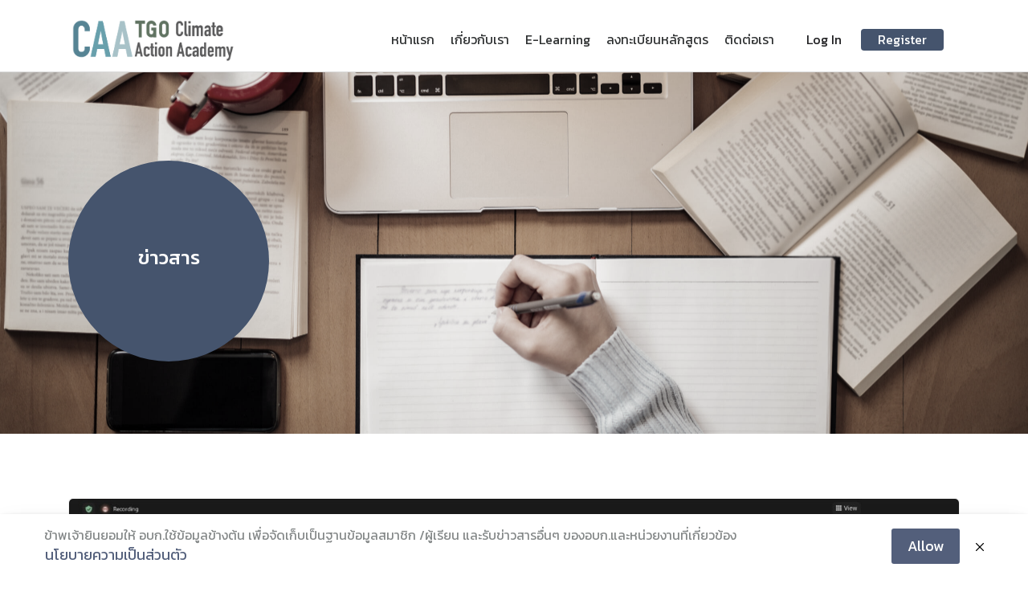

--- FILE ---
content_type: text/html; charset=UTF-8
request_url: https://caacademy.tgo.or.th/news_09072022/
body_size: 41987
content:
<!DOCTYPE html>
<html lang="en-US" itemscope itemtype="https://schema.org/BlogPosting">

<head>
    <meta charset="UTF-8">
    <meta name="viewport" content="width=device-width, initial-scale=1.0">
    <link rel="profile" href="http://gmpg.org/xfn/11">
    <link rel="pingback" href="https://caacademy.tgo.or.th/xmlrpc.php">
    <title>กิจกรรม Gen C Climate Camp 2022 : Online Class ครั้งที่ 4 : Define &#x2d; CAA</title>

<!-- The SEO Framework by Sybre Waaijer -->
<meta name="robots" content="max-snippet:-1,max-image-preview:standard,max-video-preview:-1" />
<link rel="canonical" href="https://caacademy.tgo.or.th/news_09072022/" />
<meta name="description" content="วันที่ 9 กรกฏาคม 2565 องค์การบริหารจัดการก๊าซเรือนกระจก (องค์การมหาชน) หรือ TGO โดย สถาบันวิทยาการด้านการเปลี่ยนแปลงสภาพภูมิอากาศ (TGO Climate Action Academy&#8230;" />
<meta property="og:type" content="article" />
<meta property="og:locale" content="en_US" />
<meta property="og:site_name" content="CAA" />
<meta property="og:title" content="กิจกรรม Gen C Climate Camp 2022 : Online Class ครั้งที่ 4 : Define" />
<meta property="og:description" content="วันที่ 9 กรกฏาคม 2565 องค์การบริหารจัดการก๊าซเรือนกระจก (องค์การมหาชน) หรือ TGO โดย สถาบันวิทยาการด้านการเปลี่ยนแปลงสภาพภูมิอากาศ (TGO Climate Action Academy: CAA) ร่วมกับ Saturday School จัดกิจกรรม&#8230;" />
<meta property="og:url" content="https://caacademy.tgo.or.th/news_09072022/" />
<meta property="og:image" content="https://caacademy.tgo.or.th/wp-content/uploads/2022/07/cgc-scaled.jpg" />
<meta property="og:image:width" content="2560" />
<meta property="og:image:height" content="1172" />
<meta property="og:image" content="https://caacademy.tgo.or.th/wp-content/uploads/2022/07/messageImage_1657336760600-1024x576.jpeg" />
<meta property="og:image" content="https://caacademy.tgo.or.th/wp-content/uploads/2022/07/messageImage_1657337139371-1024x576.jpeg" />
<meta property="og:image" content="https://caacademy.tgo.or.th/wp-content/uploads/2022/07/messageImage_1657337854117-1024x576.jpeg" />
<meta property="og:image" content="https://caacademy.tgo.or.th/wp-content/uploads/2022/07/messageImage_1657338401735-1024x576.jpeg" />
<meta property="og:image" content="https://caacademy.tgo.or.th/wp-content/uploads/2022/07/messageImage_1657338465673-1024x576.jpeg" />
<meta property="og:image" content="https://caacademy.tgo.or.th/wp-content/uploads/2022/07/messageImage_1657338592155-1024x576.jpeg" />
<meta property="article:published_time" content="2022-07-11T03:09:41+00:00" />
<meta property="article:modified_time" content="2022-07-11T03:13:50+00:00" />
<meta name="twitter:card" content="summary_large_image" />
<meta name="twitter:title" content="กิจกรรม Gen C Climate Camp 2022 : Online Class ครั้งที่ 4 : Define" />
<meta name="twitter:description" content="วันที่ 9 กรกฏาคม 2565 องค์การบริหารจัดการก๊าซเรือนกระจก (องค์การมหาชน) หรือ TGO โดย สถาบันวิทยาการด้านการเปลี่ยนแปลงสภาพภูมิอากาศ (TGO Climate Action Academy: CAA) ร่วมกับ Saturday School จัดกิจกรรม&#8230;" />
<meta name="twitter:image" content="https://caacademy.tgo.or.th/wp-content/uploads/2022/07/cgc-scaled.jpg" />
<script type="application/ld+json">{"@context":"https://schema.org","@graph":[{"@type":"WebSite","@id":"https://caacademy.tgo.or.th/#/schema/WebSite","url":"https://caacademy.tgo.or.th/","name":"CAA","description":"สถาบันวิทยาการด้านการเปลี่ยนแปลงสภาพภูมิอากาศ","inLanguage":"en-US","potentialAction":{"@type":"SearchAction","target":{"@type":"EntryPoint","urlTemplate":"https://caacademy.tgo.or.th/search/{search_term_string}/"},"query-input":"required name=search_term_string"},"publisher":{"@type":"Organization","@id":"https://caacademy.tgo.or.th/#/schema/Organization","name":"CAA","url":"https://caacademy.tgo.or.th/"}},{"@type":"WebPage","@id":"https://caacademy.tgo.or.th/news_09072022/","url":"https://caacademy.tgo.or.th/news_09072022/","name":"กิจกรรม Gen C Climate Camp 2022 : Online Class ครั้งที่ 4 : Define &#x2d; CAA","description":"วันที่ 9 กรกฏาคม 2565 องค์การบริหารจัดการก๊าซเรือนกระจก (องค์การมหาชน) หรือ TGO โดย สถาบันวิทยาการด้านการเปลี่ยนแปลงสภาพภูมิอากาศ (TGO Climate Action Academy&#8230;","inLanguage":"en-US","isPartOf":{"@id":"https://caacademy.tgo.or.th/#/schema/WebSite"},"breadcrumb":{"@type":"BreadcrumbList","@id":"https://caacademy.tgo.or.th/#/schema/BreadcrumbList","itemListElement":[{"@type":"ListItem","position":1,"item":"https://caacademy.tgo.or.th/","name":"CAA"},{"@type":"ListItem","position":2,"item":"https://caacademy.tgo.or.th/category/multimedia/","name":"Category: ข่าวสาร"},{"@type":"ListItem","position":3,"name":"กิจกรรม Gen C Climate Camp 2022 : Online Class ครั้งที่ 4 : Define"}]},"potentialAction":{"@type":"ReadAction","target":"https://caacademy.tgo.or.th/news_09072022/"},"datePublished":"2022-07-11T03:09:41+00:00","dateModified":"2022-07-11T03:13:50+00:00","author":{"@type":"Person","@id":"https://caacademy.tgo.or.th/#/schema/Person/f46d805ccdb77cf1d6e2e221e172ba1b","name":"Admin"}}]}</script>
<!-- / The SEO Framework by Sybre Waaijer | 35.92ms meta | 13.07ms boot -->

<link rel='dns-prefetch' href='//npmcdn.com' />
<link rel='dns-prefetch' href='//apis.google.com' />
<link rel='dns-prefetch' href='//fonts.googleapis.com' />
<script type="text/javascript">
window._wpemojiSettings = {"baseUrl":"https:\/\/s.w.org\/images\/core\/emoji\/14.0.0\/72x72\/","ext":".png","svgUrl":"https:\/\/s.w.org\/images\/core\/emoji\/14.0.0\/svg\/","svgExt":".svg","source":{"concatemoji":"https:\/\/caacademy.tgo.or.th\/wp-includes\/js\/wp-emoji-release.min.js?ver=6.1.9"}};
/*! This file is auto-generated */
!function(e,a,t){var n,r,o,i=a.createElement("canvas"),p=i.getContext&&i.getContext("2d");function s(e,t){var a=String.fromCharCode,e=(p.clearRect(0,0,i.width,i.height),p.fillText(a.apply(this,e),0,0),i.toDataURL());return p.clearRect(0,0,i.width,i.height),p.fillText(a.apply(this,t),0,0),e===i.toDataURL()}function c(e){var t=a.createElement("script");t.src=e,t.defer=t.type="text/javascript",a.getElementsByTagName("head")[0].appendChild(t)}for(o=Array("flag","emoji"),t.supports={everything:!0,everythingExceptFlag:!0},r=0;r<o.length;r++)t.supports[o[r]]=function(e){if(p&&p.fillText)switch(p.textBaseline="top",p.font="600 32px Arial",e){case"flag":return s([127987,65039,8205,9895,65039],[127987,65039,8203,9895,65039])?!1:!s([55356,56826,55356,56819],[55356,56826,8203,55356,56819])&&!s([55356,57332,56128,56423,56128,56418,56128,56421,56128,56430,56128,56423,56128,56447],[55356,57332,8203,56128,56423,8203,56128,56418,8203,56128,56421,8203,56128,56430,8203,56128,56423,8203,56128,56447]);case"emoji":return!s([129777,127995,8205,129778,127999],[129777,127995,8203,129778,127999])}return!1}(o[r]),t.supports.everything=t.supports.everything&&t.supports[o[r]],"flag"!==o[r]&&(t.supports.everythingExceptFlag=t.supports.everythingExceptFlag&&t.supports[o[r]]);t.supports.everythingExceptFlag=t.supports.everythingExceptFlag&&!t.supports.flag,t.DOMReady=!1,t.readyCallback=function(){t.DOMReady=!0},t.supports.everything||(n=function(){t.readyCallback()},a.addEventListener?(a.addEventListener("DOMContentLoaded",n,!1),e.addEventListener("load",n,!1)):(e.attachEvent("onload",n),a.attachEvent("onreadystatechange",function(){"complete"===a.readyState&&t.readyCallback()})),(e=t.source||{}).concatemoji?c(e.concatemoji):e.wpemoji&&e.twemoji&&(c(e.twemoji),c(e.wpemoji)))}(window,document,window._wpemojiSettings);
</script>
<style type="text/css">
img.wp-smiley,
img.emoji {
	display: inline !important;
	border: none !important;
	box-shadow: none !important;
	height: 1em !important;
	width: 1em !important;
	margin: 0 0.07em !important;
	vertical-align: -0.1em !important;
	background: none !important;
	padding: 0 !important;
}
</style>
	<link rel='stylesheet' id='wp-components-css' href='https://caacademy.tgo.or.th/wp-includes/css/dist/components/style.min.css?ver=6.1.9' type='text/css' media='all' />
<link rel='stylesheet' id='wp-block-editor-css' href='https://caacademy.tgo.or.th/wp-includes/css/dist/block-editor/style.min.css?ver=6.1.9' type='text/css' media='all' />
<link rel='stylesheet' id='wp-nux-css' href='https://caacademy.tgo.or.th/wp-includes/css/dist/nux/style.min.css?ver=6.1.9' type='text/css' media='all' />
<link rel='stylesheet' id='wp-reusable-blocks-css' href='https://caacademy.tgo.or.th/wp-includes/css/dist/reusable-blocks/style.min.css?ver=6.1.9' type='text/css' media='all' />
<link rel='stylesheet' id='wp-editor-css' href='https://caacademy.tgo.or.th/wp-includes/css/dist/editor/style.min.css?ver=6.1.9' type='text/css' media='all' />
<link rel='stylesheet' id='edumax-core-global-style-css-css' href='https://caacademy.tgo.or.th/wp-content/plugins/edumax-core/assets/css/blocks.style.build.css?ver=6.1.9' type='text/css' media='all' />
<link rel='stylesheet' id='classic-theme-styles-css' href='https://caacademy.tgo.or.th/wp-includes/css/classic-themes.min.css?ver=1' type='text/css' media='all' />
<style id='global-styles-inline-css' type='text/css'>
body{--wp--preset--color--black: #000000;--wp--preset--color--cyan-bluish-gray: #abb8c3;--wp--preset--color--white: #ffffff;--wp--preset--color--pale-pink: #f78da7;--wp--preset--color--vivid-red: #cf2e2e;--wp--preset--color--luminous-vivid-orange: #ff6900;--wp--preset--color--luminous-vivid-amber: #fcb900;--wp--preset--color--light-green-cyan: #7bdcb5;--wp--preset--color--vivid-green-cyan: #00d084;--wp--preset--color--pale-cyan-blue: #8ed1fc;--wp--preset--color--vivid-cyan-blue: #0693e3;--wp--preset--color--vivid-purple: #9b51e0;--wp--preset--gradient--vivid-cyan-blue-to-vivid-purple: linear-gradient(135deg,rgba(6,147,227,1) 0%,rgb(155,81,224) 100%);--wp--preset--gradient--light-green-cyan-to-vivid-green-cyan: linear-gradient(135deg,rgb(122,220,180) 0%,rgb(0,208,130) 100%);--wp--preset--gradient--luminous-vivid-amber-to-luminous-vivid-orange: linear-gradient(135deg,rgba(252,185,0,1) 0%,rgba(255,105,0,1) 100%);--wp--preset--gradient--luminous-vivid-orange-to-vivid-red: linear-gradient(135deg,rgba(255,105,0,1) 0%,rgb(207,46,46) 100%);--wp--preset--gradient--very-light-gray-to-cyan-bluish-gray: linear-gradient(135deg,rgb(238,238,238) 0%,rgb(169,184,195) 100%);--wp--preset--gradient--cool-to-warm-spectrum: linear-gradient(135deg,rgb(74,234,220) 0%,rgb(151,120,209) 20%,rgb(207,42,186) 40%,rgb(238,44,130) 60%,rgb(251,105,98) 80%,rgb(254,248,76) 100%);--wp--preset--gradient--blush-light-purple: linear-gradient(135deg,rgb(255,206,236) 0%,rgb(152,150,240) 100%);--wp--preset--gradient--blush-bordeaux: linear-gradient(135deg,rgb(254,205,165) 0%,rgb(254,45,45) 50%,rgb(107,0,62) 100%);--wp--preset--gradient--luminous-dusk: linear-gradient(135deg,rgb(255,203,112) 0%,rgb(199,81,192) 50%,rgb(65,88,208) 100%);--wp--preset--gradient--pale-ocean: linear-gradient(135deg,rgb(255,245,203) 0%,rgb(182,227,212) 50%,rgb(51,167,181) 100%);--wp--preset--gradient--electric-grass: linear-gradient(135deg,rgb(202,248,128) 0%,rgb(113,206,126) 100%);--wp--preset--gradient--midnight: linear-gradient(135deg,rgb(2,3,129) 0%,rgb(40,116,252) 100%);--wp--preset--duotone--dark-grayscale: url('#wp-duotone-dark-grayscale');--wp--preset--duotone--grayscale: url('#wp-duotone-grayscale');--wp--preset--duotone--purple-yellow: url('#wp-duotone-purple-yellow');--wp--preset--duotone--blue-red: url('#wp-duotone-blue-red');--wp--preset--duotone--midnight: url('#wp-duotone-midnight');--wp--preset--duotone--magenta-yellow: url('#wp-duotone-magenta-yellow');--wp--preset--duotone--purple-green: url('#wp-duotone-purple-green');--wp--preset--duotone--blue-orange: url('#wp-duotone-blue-orange');--wp--preset--font-size--small: 14px;--wp--preset--font-size--medium: 20px;--wp--preset--font-size--large: 22px;--wp--preset--font-size--x-large: 42px;--wp--preset--font-size--regular: 16px;--wp--preset--font-size--larger: 38px;--wp--preset--spacing--20: 0.44rem;--wp--preset--spacing--30: 0.67rem;--wp--preset--spacing--40: 1rem;--wp--preset--spacing--50: 1.5rem;--wp--preset--spacing--60: 2.25rem;--wp--preset--spacing--70: 3.38rem;--wp--preset--spacing--80: 5.06rem;}:where(.is-layout-flex){gap: 0.5em;}body .is-layout-flow > .alignleft{float: left;margin-inline-start: 0;margin-inline-end: 2em;}body .is-layout-flow > .alignright{float: right;margin-inline-start: 2em;margin-inline-end: 0;}body .is-layout-flow > .aligncenter{margin-left: auto !important;margin-right: auto !important;}body .is-layout-constrained > .alignleft{float: left;margin-inline-start: 0;margin-inline-end: 2em;}body .is-layout-constrained > .alignright{float: right;margin-inline-start: 2em;margin-inline-end: 0;}body .is-layout-constrained > .aligncenter{margin-left: auto !important;margin-right: auto !important;}body .is-layout-constrained > :where(:not(.alignleft):not(.alignright):not(.alignfull)){max-width: var(--wp--style--global--content-size);margin-left: auto !important;margin-right: auto !important;}body .is-layout-constrained > .alignwide{max-width: var(--wp--style--global--wide-size);}body .is-layout-flex{display: flex;}body .is-layout-flex{flex-wrap: wrap;align-items: center;}body .is-layout-flex > *{margin: 0;}:where(.wp-block-columns.is-layout-flex){gap: 2em;}.has-black-color{color: var(--wp--preset--color--black) !important;}.has-cyan-bluish-gray-color{color: var(--wp--preset--color--cyan-bluish-gray) !important;}.has-white-color{color: var(--wp--preset--color--white) !important;}.has-pale-pink-color{color: var(--wp--preset--color--pale-pink) !important;}.has-vivid-red-color{color: var(--wp--preset--color--vivid-red) !important;}.has-luminous-vivid-orange-color{color: var(--wp--preset--color--luminous-vivid-orange) !important;}.has-luminous-vivid-amber-color{color: var(--wp--preset--color--luminous-vivid-amber) !important;}.has-light-green-cyan-color{color: var(--wp--preset--color--light-green-cyan) !important;}.has-vivid-green-cyan-color{color: var(--wp--preset--color--vivid-green-cyan) !important;}.has-pale-cyan-blue-color{color: var(--wp--preset--color--pale-cyan-blue) !important;}.has-vivid-cyan-blue-color{color: var(--wp--preset--color--vivid-cyan-blue) !important;}.has-vivid-purple-color{color: var(--wp--preset--color--vivid-purple) !important;}.has-black-background-color{background-color: var(--wp--preset--color--black) !important;}.has-cyan-bluish-gray-background-color{background-color: var(--wp--preset--color--cyan-bluish-gray) !important;}.has-white-background-color{background-color: var(--wp--preset--color--white) !important;}.has-pale-pink-background-color{background-color: var(--wp--preset--color--pale-pink) !important;}.has-vivid-red-background-color{background-color: var(--wp--preset--color--vivid-red) !important;}.has-luminous-vivid-orange-background-color{background-color: var(--wp--preset--color--luminous-vivid-orange) !important;}.has-luminous-vivid-amber-background-color{background-color: var(--wp--preset--color--luminous-vivid-amber) !important;}.has-light-green-cyan-background-color{background-color: var(--wp--preset--color--light-green-cyan) !important;}.has-vivid-green-cyan-background-color{background-color: var(--wp--preset--color--vivid-green-cyan) !important;}.has-pale-cyan-blue-background-color{background-color: var(--wp--preset--color--pale-cyan-blue) !important;}.has-vivid-cyan-blue-background-color{background-color: var(--wp--preset--color--vivid-cyan-blue) !important;}.has-vivid-purple-background-color{background-color: var(--wp--preset--color--vivid-purple) !important;}.has-black-border-color{border-color: var(--wp--preset--color--black) !important;}.has-cyan-bluish-gray-border-color{border-color: var(--wp--preset--color--cyan-bluish-gray) !important;}.has-white-border-color{border-color: var(--wp--preset--color--white) !important;}.has-pale-pink-border-color{border-color: var(--wp--preset--color--pale-pink) !important;}.has-vivid-red-border-color{border-color: var(--wp--preset--color--vivid-red) !important;}.has-luminous-vivid-orange-border-color{border-color: var(--wp--preset--color--luminous-vivid-orange) !important;}.has-luminous-vivid-amber-border-color{border-color: var(--wp--preset--color--luminous-vivid-amber) !important;}.has-light-green-cyan-border-color{border-color: var(--wp--preset--color--light-green-cyan) !important;}.has-vivid-green-cyan-border-color{border-color: var(--wp--preset--color--vivid-green-cyan) !important;}.has-pale-cyan-blue-border-color{border-color: var(--wp--preset--color--pale-cyan-blue) !important;}.has-vivid-cyan-blue-border-color{border-color: var(--wp--preset--color--vivid-cyan-blue) !important;}.has-vivid-purple-border-color{border-color: var(--wp--preset--color--vivid-purple) !important;}.has-vivid-cyan-blue-to-vivid-purple-gradient-background{background: var(--wp--preset--gradient--vivid-cyan-blue-to-vivid-purple) !important;}.has-light-green-cyan-to-vivid-green-cyan-gradient-background{background: var(--wp--preset--gradient--light-green-cyan-to-vivid-green-cyan) !important;}.has-luminous-vivid-amber-to-luminous-vivid-orange-gradient-background{background: var(--wp--preset--gradient--luminous-vivid-amber-to-luminous-vivid-orange) !important;}.has-luminous-vivid-orange-to-vivid-red-gradient-background{background: var(--wp--preset--gradient--luminous-vivid-orange-to-vivid-red) !important;}.has-very-light-gray-to-cyan-bluish-gray-gradient-background{background: var(--wp--preset--gradient--very-light-gray-to-cyan-bluish-gray) !important;}.has-cool-to-warm-spectrum-gradient-background{background: var(--wp--preset--gradient--cool-to-warm-spectrum) !important;}.has-blush-light-purple-gradient-background{background: var(--wp--preset--gradient--blush-light-purple) !important;}.has-blush-bordeaux-gradient-background{background: var(--wp--preset--gradient--blush-bordeaux) !important;}.has-luminous-dusk-gradient-background{background: var(--wp--preset--gradient--luminous-dusk) !important;}.has-pale-ocean-gradient-background{background: var(--wp--preset--gradient--pale-ocean) !important;}.has-electric-grass-gradient-background{background: var(--wp--preset--gradient--electric-grass) !important;}.has-midnight-gradient-background{background: var(--wp--preset--gradient--midnight) !important;}.has-small-font-size{font-size: var(--wp--preset--font-size--small) !important;}.has-medium-font-size{font-size: var(--wp--preset--font-size--medium) !important;}.has-large-font-size{font-size: var(--wp--preset--font-size--large) !important;}.has-x-large-font-size{font-size: var(--wp--preset--font-size--x-large) !important;}
.wp-block-navigation a:where(:not(.wp-element-button)){color: inherit;}
:where(.wp-block-columns.is-layout-flex){gap: 2em;}
.wp-block-pullquote{font-size: 1.5em;line-height: 1.6;}
</style>
<link rel='stylesheet' id='lvca-animate-styles-css' href='https://caacademy.tgo.or.th/wp-content/plugins/addons-for-visual-composer/assets/css/animate.css?ver=3.9.1' type='text/css' media='all' />
<link rel='stylesheet' id='lvca-frontend-styles-css' href='https://caacademy.tgo.or.th/wp-content/plugins/addons-for-visual-composer/assets/css/lvca-frontend.css?ver=3.9.1' type='text/css' media='all' />
<link rel='stylesheet' id='lvca-icomoon-styles-css' href='https://caacademy.tgo.or.th/wp-content/plugins/addons-for-visual-composer/assets/css/icomoon.css?ver=3.9.1' type='text/css' media='all' />
<link rel='stylesheet' id='tm-google-font-css' href='//fonts.googleapis.com/css?family=Muli%3A400%7CQuicksand%3A500%2C500%2C600%2C600%2C600&#038;ver=6.1.9' type='text/css' media='all' />
<link rel='stylesheet' id='plugin-core-css-css' href='https://caacademy.tgo.or.th/wp-content/plugins/edumax-core/assets/css/themeum-core.css?ver=6.1.9' type='text/css' media='all' />
<link rel='stylesheet' id='pdpa-consent-css' href='https://caacademy.tgo.or.th/wp-content/plugins/pdpa-consent/assets/pdpa-consent.css?ver=1.1.1' type='text/css' media='all' />
<link rel='stylesheet' id='pdpa-thailand-public-css' href='https://caacademy.tgo.or.th/wp-content/plugins/pdpa-thailand/public/assets/css/pdpa-thailand-public.min.css?ver=1.2.6' type='text/css' media='all' />
<link rel='stylesheet' id='dashicons-css' href='https://caacademy.tgo.or.th/wp-includes/css/dashicons.min.css?ver=6.1.9' type='text/css' media='all' />
<link rel='stylesheet' id='post-views-counter-frontend-css' href='https://caacademy.tgo.or.th/wp-content/plugins/post-views-counter/css/frontend.min.css?ver=1.4.7' type='text/css' media='all' />
<link rel='stylesheet' id='seed-social-css' href='https://caacademy.tgo.or.th/wp-content/plugins/seed-social/style.css?ver=2021.02' type='text/css' media='all' />
<link rel='stylesheet' id='tutor-prism-css-css' href='https://caacademy.tgo.or.th/wp-content/plugins/tutor-pro/assets/lib/codesample/prism.css?ver=2.7.6' type='text/css' media='all' />
<link rel='stylesheet' id='tutor-pro-front-css' href='https://caacademy.tgo.or.th/wp-content/plugins/tutor-pro/assets/css/front.css?ver=2.7.6' type='text/css' media='all' />
<link rel='stylesheet' id='tutor-icon-css' href='https://caacademy.tgo.or.th/wp-content/plugins/tutor/assets/css/tutor-icon.min.css?ver=2.7.6' type='text/css' media='all' />
<link rel='stylesheet' id='tutor-css' href='https://caacademy.tgo.or.th/wp-content/plugins/tutor/assets/css/tutor.min.css?ver=2.7.6' type='text/css' media='all' />
<link rel='stylesheet' id='tutor-frontend-css' href='https://caacademy.tgo.or.th/wp-content/plugins/tutor/assets/css/tutor-front.min.css?ver=2.7.6' type='text/css' media='all' />
<style id='tutor-frontend-inline-css' type='text/css'>
.mce-notification.mce-notification-error{display: none !important;}
:root{--tutor-color-primary:#239371;--tutor-color-primary-rgb:35, 147, 113;--tutor-color-primary-hover:#3a9fcb;--tutor-color-primary-hover-rgb:58, 159, 203;--tutor-body-color:#212327;--tutor-body-color-rgb:33, 35, 39;--tutor-border-color:#cdcfd5;--tutor-border-color-rgb:205, 207, 213;--tutor-color-gray:#e3e5eb;--tutor-color-gray-rgb:227, 229, 235;}
</style>
<link rel='stylesheet' id='eae-css-css' href='https://caacademy.tgo.or.th/wp-content/plugins/addon-elements-for-elementor-page-builder/assets/css/eae.min.css?ver=1.13.6' type='text/css' media='all' />
<link rel='stylesheet' id='eae-peel-css-css' href='https://caacademy.tgo.or.th/wp-content/plugins/addon-elements-for-elementor-page-builder/assets/lib/peel/peel.css?ver=1.13.6' type='text/css' media='all' />
<link rel='stylesheet' id='font-awesome-4-shim-css' href='https://caacademy.tgo.or.th/wp-content/plugins/elementor/assets/lib/font-awesome/css/v4-shims.min.css?ver=1.0.0' type='text/css' media='all' />
<link rel='stylesheet' id='font-awesome-5-all-css' href='https://caacademy.tgo.or.th/wp-content/plugins/elementor/assets/lib/font-awesome/css/all.min.css?ver=1.0.0' type='text/css' media='all' />
<link rel='stylesheet' id='vegas-css-css' href='https://caacademy.tgo.or.th/wp-content/plugins/addon-elements-for-elementor-page-builder/assets/lib/vegas/vegas.min.css?ver=2.4.0' type='text/css' media='all' />
<link rel='stylesheet' id='lvca-accordion-css' href='https://caacademy.tgo.or.th/wp-content/plugins/addons-for-visual-composer/includes/addons/accordion/css/style.css?ver=3.9.1' type='text/css' media='all' />
<link rel='stylesheet' id='lvca-slick-css' href='https://caacademy.tgo.or.th/wp-content/plugins/addons-for-visual-composer/assets/css/slick.css?ver=3.9.1' type='text/css' media='all' />
<link rel='stylesheet' id='lvca-carousel-css' href='https://caacademy.tgo.or.th/wp-content/plugins/addons-for-visual-composer/includes/addons/carousel/css/style.css?ver=3.9.1' type='text/css' media='all' />
<link rel='stylesheet' id='lvca-clients-css' href='https://caacademy.tgo.or.th/wp-content/plugins/addons-for-visual-composer/includes/addons/clients/css/style.css?ver=3.9.1' type='text/css' media='all' />
<link rel='stylesheet' id='lvca-heading-css' href='https://caacademy.tgo.or.th/wp-content/plugins/addons-for-visual-composer/includes/addons/heading/css/style.css?ver=3.9.1' type='text/css' media='all' />
<link rel='stylesheet' id='lvca-odometers-css' href='https://caacademy.tgo.or.th/wp-content/plugins/addons-for-visual-composer/includes/addons/odometers/css/style.css?ver=3.9.1' type='text/css' media='all' />
<link rel='stylesheet' id='lvca-piecharts-css' href='https://caacademy.tgo.or.th/wp-content/plugins/addons-for-visual-composer/includes/addons/piecharts/css/style.css?ver=3.9.1' type='text/css' media='all' />
<link rel='stylesheet' id='lvca-posts-carousel-css' href='https://caacademy.tgo.or.th/wp-content/plugins/addons-for-visual-composer/includes/addons/posts-carousel/css/style.css?ver=3.9.1' type='text/css' media='all' />
<link rel='stylesheet' id='lvca-pricing-table-css' href='https://caacademy.tgo.or.th/wp-content/plugins/addons-for-visual-composer/includes/addons/pricing-table/css/style.css?ver=3.9.1' type='text/css' media='all' />
<link rel='stylesheet' id='lvca-services-css' href='https://caacademy.tgo.or.th/wp-content/plugins/addons-for-visual-composer/includes/addons/services/css/style.css?ver=3.9.1' type='text/css' media='all' />
<link rel='stylesheet' id='lvca-stats-bar-css' href='https://caacademy.tgo.or.th/wp-content/plugins/addons-for-visual-composer/includes/addons/stats-bar/css/style.css?ver=3.9.1' type='text/css' media='all' />
<link rel='stylesheet' id='lvca-tabs-css' href='https://caacademy.tgo.or.th/wp-content/plugins/addons-for-visual-composer/includes/addons/tabs/css/style.css?ver=3.9.1' type='text/css' media='all' />
<link rel='stylesheet' id='lvca-team-members-css' href='https://caacademy.tgo.or.th/wp-content/plugins/addons-for-visual-composer/includes/addons/team/css/style.css?ver=3.9.1' type='text/css' media='all' />
<link rel='stylesheet' id='lvca-testimonials-css' href='https://caacademy.tgo.or.th/wp-content/plugins/addons-for-visual-composer/includes/addons/testimonials/css/style.css?ver=3.9.1' type='text/css' media='all' />
<link rel='stylesheet' id='lvca-flexslider-css' href='https://caacademy.tgo.or.th/wp-content/plugins/addons-for-visual-composer/assets/css/flexslider.css?ver=3.9.1' type='text/css' media='all' />
<link rel='stylesheet' id='lvca-testimonials-slider-css' href='https://caacademy.tgo.or.th/wp-content/plugins/addons-for-visual-composer/includes/addons/testimonials-slider/css/style.css?ver=3.9.1' type='text/css' media='all' />
<link rel='stylesheet' id='lvca-portfolio-css' href='https://caacademy.tgo.or.th/wp-content/plugins/addons-for-visual-composer/includes/addons/portfolio/css/style.css?ver=3.9.1' type='text/css' media='all' />
<link rel='stylesheet' id='parent-style-css' href='https://caacademy.tgo.or.th/wp-content/themes/edumax/style.css?ver=6.1.9' type='text/css' media='all' />
<link rel='stylesheet' id='mind-style-css' href='https://caacademy.tgo.or.th/wp-content/themes/edumax/mind-style.css?ver=6.1.9' type='text/css' media='all' />
<link rel='stylesheet' id='buttons-css' href='https://caacademy.tgo.or.th/wp-includes/css/buttons.min.css?ver=6.1.9' type='text/css' media='all' />
<link rel='stylesheet' id='mediaelement-css' href='https://caacademy.tgo.or.th/wp-includes/js/mediaelement/mediaelementplayer-legacy.min.css?ver=4.2.17' type='text/css' media='all' />
<link rel='stylesheet' id='wp-mediaelement-css' href='https://caacademy.tgo.or.th/wp-includes/js/mediaelement/wp-mediaelement.min.css?ver=6.1.9' type='text/css' media='all' />
<link rel='stylesheet' id='media-views-css' href='https://caacademy.tgo.or.th/wp-includes/css/media-views.min.css?ver=6.1.9' type='text/css' media='all' />
<link rel='stylesheet' id='imgareaselect-css' href='https://caacademy.tgo.or.th/wp-includes/js/imgareaselect/imgareaselect.css?ver=0.9.8' type='text/css' media='all' />
<link rel='stylesheet' id='bootstrap-min-css' href='https://caacademy.tgo.or.th/wp-content/themes/edumax/css/bootstrap.min.css?ver=all' type='text/css' media='all' />
<link rel='stylesheet' id='fontawesome.all.min-css' href='https://caacademy.tgo.or.th/wp-content/themes/edumax/css/fontawesome.all.min.css?ver=all' type='text/css' media='all' />
<link rel='stylesheet' id='niceselect-css' href='https://caacademy.tgo.or.th/wp-content/themes/edumax/css/nice-select.css?ver=all' type='text/css' media='all' />
<link rel='stylesheet' id='edumax-main-css' href='https://caacademy.tgo.or.th/wp-content/themes/edumax/css/main.css?ver=all' type='text/css' media='all' />
<link rel='stylesheet' id='edumax-woocommerce-css' href='https://caacademy.tgo.or.th/wp-content/themes/edumax/css/woocommerce.css?ver=all' type='text/css' media='all' />
<link rel='stylesheet' id='edumax-google-font-css' href='//fonts.googleapis.com/css?family=Muli%3A300%2C300i%2C400%2C400i%2C600%2C600i%2C700%2C700i%2C800%2C800i%2C900%7CQuicksand%3A300%2C400%2C500%2C700&#038;ver=all' type='text/css' media='all' />
<link rel='stylesheet' id='edumax-style-css' href='https://caacademy.tgo.or.th/wp-content/themes/citc/style.css?ver=6.1.9' type='text/css' media='all' />
<style id='edumax-style-inline-css' type='text/css'>
body{font-size:16px;font-family:Muli;font-weight: 400;line-height: 22px;color: #6d7382;}.common-menu-wrap li a, .header-cat-menu{font-size:14px;font-family:Quicksand;font-weight: 500;line-height: 35px;}h1{font-size:42px;font-family:Quicksand;font-weight: 500;line-height: 42px;}h2{font-size:36px;font-family:Quicksand;font-weight: 500;line-height: 36px;}h3{font-size:26px;font-family:Quicksand;font-weight: 500;line-height: 28px;}h4{font-size:18px;font-family:Quicksand;font-weight: 500;line-height: 26px;}h5{font-size:14px;font-family:Quicksand;font-weight: 500;line-height: 26px;}.site-header{ background-color: #ffffff; }.site-header{ padding-top: 20px; }.site-header{ padding-bottom: 20px; }.site-header{ margin-bottom: 0px; }.site-header.sticky{ position:fixed;top:0;left:auto; z-index:99999;margin:0 auto; width:100%;-webkit-animation: fadeInDown 300ms;animation: fadeInDown 300ms;}.admin-bar .site-header.sticky{top: 32px;}.site-header.sticky.header-transparent .main-menu-wrap{ margin-top: 0;}.site-header.sticky{ background-color: #ffffff;}.themeum-navbar-header .themeum-navbar-brand img{width:300px; max-width:none;}.subtitle-cover h2{font-size:49px;color:#ffffff;}.breadcrumb>li+li:before, .subtitle-cover .breadcrumb, .subtitle-cover .breadcrumb>.active{color:#fff;}.subtitle-cover .breadcrumb a{color:#fff;}.subtitle-cover .breadcrumb a:hover{color:#ffffff;}.subtitle-cover{padding:90px 0 90px; margin-bottom: 80px;}html{ background-color: #ffffff; }.sub_menu_bg{ background-color: #fff; }.sub_menu_text_color{ color: #191919; border-color: #eef0f2; }.sub_menu_text_color_hover:hover{ color: #50a2ff;}.common-menu-wrap .nav>li > ul::after{ border-color: transparent transparent #fff transparent; }#bottom-wrap{ background-color: #3665b1; }#bottom-wrap,.bottom-widget .widget h3.widget-title{ color: #ffffff; }#bottom-wrap a{ color: #8C94A8; }#bottom-wrap a:hover{ color: #ffffff; }#bottom-wrap{ padding-top: 40px; }#bottom-wrap{ padding-bottom: 45px; }#footer-wrap{ background-color: #3665b1; }.footer-copyright { color: #ffffff; }.menu-footer-menu a{ color: #8C94A8; }.menu-footer-menu a:hover{ color: #ffffff; }#footer-wrap{ padding-top: 10px; }#footer-wrap{ padding-bottom: 25px; }body.error404,body.page-template-404{ width: 100%; height: 100%; min-height: 100%; }
</style>
<link rel='stylesheet' id='seed-fonts-all-css' href='https://fonts.googleapis.com/css?family=Kanit%3A500&#038;ver=6.1.9' type='text/css' media='all' />
<style id='seed-fonts-all-inline-css' type='text/css'>
h1, h2, h3, h4, h5, h6, nav, .nav, .menu, button, .button, .btn, .price, ._heading, .wp-block-pullquote blockquote, blockquote, label, legend, p{font-family: "Kanit",sans-serif !important; font-weight: 500 !important; }body {--s-heading:"Kanit",sans-serif !important}body {--s-heading-weight:500}
</style>
<link rel='stylesheet' id='seed-fonts-body-all-css' href='https://fonts.googleapis.com/css?family=Kanit%3A400&#038;ver=6.1.9' type='text/css' media='all' />
<style id='seed-fonts-body-all-inline-css' type='text/css'>
body, a, .qubely-block-f308de .qubely-info-box-body .qubely-info-box-text, .elementor-widget-text-editor, .elementor-widget-icon-box .elementor-icon-box-content .elementor-icon-box-description{font-family: "Kanit",sans-serif !important; font-weight: 400 !important; font-size: 18px !important; line-height: 1.6 !important; }body {--s-body:"Kanit",sans-serif !important;--s-body-line-height:1.6;}
</style>
<!--n2css--><script type='text/javascript' src='https://caacademy.tgo.or.th/wp-includes/js/jquery/jquery.min.js?ver=3.6.1' id='jquery-core-js'></script>
<script type='text/javascript' src='https://caacademy.tgo.or.th/wp-includes/js/jquery/jquery-migrate.min.js?ver=3.3.2' id='jquery-migrate-js'></script>
<script type='text/javascript' src='https://caacademy.tgo.or.th/wp-content/plugins/miniorange-login-openid/includes/js/mo_openid_jquery.cookie.min.js?ver=6.1.9' id='js-cookie-script-js'></script>
<script type='text/javascript' src='https://caacademy.tgo.or.th/wp-content/plugins/miniorange-login-openid/includes/js/mo-openid-social_login.js?ver=6.1.9' id='mo-social-login-script-js'></script>
<script type='text/javascript' src='https://caacademy.tgo.or.th/wp-content/plugins/addons-for-visual-composer/assets/js/jquery.waypoints.min.js?ver=3.9.1' id='lvca-waypoints-js'></script>
<script type='text/javascript' id='lvca-frontend-scripts-js-extra'>
/* <![CDATA[ */
var lvca_settings = {"mobile_width":"780","custom_css":""};
/* ]]> */
</script>
<script type='text/javascript' src='https://caacademy.tgo.or.th/wp-content/plugins/addons-for-visual-composer/assets/js/lvca-frontend.min.js?ver=3.9.1' id='lvca-frontend-scripts-js'></script>
<script type='text/javascript' src='https://caacademy.tgo.or.th/wp-content/plugins/edumax-core/assets/js/main.js?ver=6.1.9' id='themeumcore-main-js'></script>
<script type='text/javascript' id='qubely_local_script-js-extra'>
/* <![CDATA[ */
var qubely_urls = {"plugin":"https:\/\/caacademy.tgo.or.th\/wp-content\/plugins\/qubely\/","ajax":"https:\/\/caacademy.tgo.or.th\/wp-admin\/admin-ajax.php","nonce":"7cef2262a4","actual_url":"caacademy.tgo.or.th"};
/* ]]> */
</script>
<script type='text/javascript' id='qubely_container_width-js-extra'>
/* <![CDATA[ */
var qubely_container_width = {"sm":"540","md":"720","lg":"960","xl":"1140"};
/* ]]> */
</script>
<script type='text/javascript' src='https://caacademy.tgo.or.th/wp-content/plugins/addon-elements-for-elementor-page-builder/assets/js/iconHelper.js?ver=1.0' id='eae-iconHelper-js'></script>
<script type='text/javascript' src='https://caacademy.tgo.or.th/wp-content/plugins/addons-for-visual-composer/includes/addons/accordion/js/accordion.min.js?ver=3.9.1' id='lvca-accordion-js'></script>
<script type='text/javascript' src='https://caacademy.tgo.or.th/wp-content/plugins/addons-for-visual-composer/assets/js/slick.min.js?ver=3.9.1' id='lvca-slick-carousel-js'></script>
<script type='text/javascript' src='https://caacademy.tgo.or.th/wp-content/plugins/addons-for-visual-composer/assets/js/jquery.stats.min.js?ver=3.9.1' id='lvca-stats-js'></script>
<script type='text/javascript' src='https://caacademy.tgo.or.th/wp-content/plugins/addons-for-visual-composer/includes/addons/odometers/js/odometer.min.js?ver=3.9.1' id='lvca-odometers-js'></script>
<script type='text/javascript' src='https://caacademy.tgo.or.th/wp-content/plugins/addons-for-visual-composer/includes/addons/piecharts/js/piechart.min.js?ver=3.9.1' id='lvca-piecharts-js'></script>
<script type='text/javascript' src='https://caacademy.tgo.or.th/wp-content/plugins/addons-for-visual-composer/includes/addons/posts-carousel/js/posts-carousel.min.js?ver=3.9.1' id='lvca-post-carousel-js'></script>
<script type='text/javascript' src='https://caacademy.tgo.or.th/wp-content/plugins/addons-for-visual-composer/includes/addons/spacer/js/spacer.min.js?ver=3.9.1' id='lvca-spacer-js'></script>
<script type='text/javascript' src='https://caacademy.tgo.or.th/wp-content/plugins/addons-for-visual-composer/includes/addons/services/js/services.min.js?ver=3.9.1' id='lvca-services-js'></script>
<script type='text/javascript' src='https://caacademy.tgo.or.th/wp-content/plugins/addons-for-visual-composer/includes/addons/stats-bar/js/stats-bar.min.js?ver=3.9.1' id='lvca-stats-bar-js'></script>
<script type='text/javascript' src='https://caacademy.tgo.or.th/wp-content/plugins/addons-for-visual-composer/includes/addons/tabs/js/tabs.min.js?ver=3.9.1' id='lvca-tabs-js'></script>
<script type='text/javascript' src='https://caacademy.tgo.or.th/wp-content/plugins/addons-for-visual-composer/assets/js/jquery.flexslider.min.js?ver=3.9.1' id='lvca-flexslider-js'></script>
<script type='text/javascript' src='https://caacademy.tgo.or.th/wp-content/plugins/addons-for-visual-composer/includes/addons/testimonials-slider/js/testimonials.min.js?ver=3.9.1' id='lvca-testimonials-slider-js'></script>
<script type='text/javascript' src='https://caacademy.tgo.or.th/wp-content/plugins/addons-for-visual-composer/assets/js/isotope.pkgd.min.js?ver=3.9.1' id='lvca-isotope-js'></script>
<script type='text/javascript' src='https://caacademy.tgo.or.th/wp-content/plugins/addons-for-visual-composer/assets/js/imagesloaded.pkgd.min.js?ver=3.9.1' id='lvca-imagesloaded-js'></script>
<script type='text/javascript' src='https://caacademy.tgo.or.th/wp-content/plugins/addons-for-visual-composer/includes/addons/portfolio/js/portfolio.min.js?ver=3.9.1' id='lvca-portfolio-js'></script>
<script type='text/javascript' id='utils-js-extra'>
/* <![CDATA[ */
var userSettings = {"url":"\/","uid":"0","time":"1769197156","secure":"1"};
/* ]]> */
</script>
<script type='text/javascript' src='https://caacademy.tgo.or.th/wp-includes/js/utils.min.js?ver=6.1.9' id='utils-js'></script>
<script type='text/javascript' src='https://caacademy.tgo.or.th/wp-includes/js/plupload/moxie.min.js?ver=1.3.5' id='moxiejs-js'></script>
<script type='text/javascript' src='https://caacademy.tgo.or.th/wp-includes/js/plupload/plupload.min.js?ver=2.1.9' id='plupload-js'></script>
<!--[if lt IE 8]>
<script type='text/javascript' src='https://caacademy.tgo.or.th/wp-includes/js/json2.min.js?ver=2015-05-03' id='json2-js'></script>
<![endif]-->
<script type='text/javascript' src='https://apis.google.com/js/api:client.js?ver=6.1.9' id='google-login-api-client-js'></script>

<!-- OG: 3.3.1 --><link rel="image_src" href="https://caacademy.tgo.or.th/wp-content/uploads/2022/07/cgc-scaled.jpg"><meta name="msapplication-TileImage" content="https://caacademy.tgo.or.th/wp-content/uploads/2022/07/cgc-scaled.jpg">
<meta property="og:image" content="https://caacademy.tgo.or.th/wp-content/uploads/2022/07/cgc-scaled.jpg"><meta property="og:image:secure_url" content="https://caacademy.tgo.or.th/wp-content/uploads/2022/07/cgc-scaled.jpg"><meta property="og:image:width" content="2560"><meta property="og:image:height" content="1172"><meta property="og:image:alt" content="cgc"><meta property="og:image:type" content="image/jpeg"><meta property="og:description" content="วันที่ 9 กรกฏาคม 2565 องค์การบริหารจัดการก๊าซเรือนกระจก (องค์การมหาชน) หรือ TGO โดย สถาบันวิทยาการด้านการเปลี่ยนแปลงสภาพภูมิอากาศ (TGO Climate Action Academy: CAA) ร่วมกับ Saturday School จัดกิจกรรม Gen C Climate Camp 2022 : Online Class ครั้งที่ 4 : Define โดยวันนี้เป็นการถ่ายทอดองค์ความรู้ในขั้นตอนที่ 2 ของกระบวนการ Design Thinking นั่นก็คือ Define หรือกำหนดปัญหาให้ชัดเจน เพื่อให้น้องๆ โครงการ Gen C ได้ใช้เป็นแนวทาง ในการพัฒนานวัตกรรมเพื่อสนับสนุนการลดก๊าซเรือนกระจก ลดโลกร้อน ภายใต้โครงการ Gen C Climate Action รวมถึงยังมีการชี้แจงประเด็นในการพัฒนานวัตกรรม และการเตรียมตัว สำหรับกิจกรรม Hackathon &amp; Pitching Day ณ..."><meta property="og:type" content="article"><meta property="og:locale" content="en_US"><meta property="og:site_name" content="CAA"><meta property="og:title" content="กิจกรรม Gen C Climate Camp 2022 : Online Class ครั้งที่ 4 : Define"><meta property="og:url" content="https://caacademy.tgo.or.th/news_09072022/"><meta property="og:updated_time" content="2022-07-11T10:13:50+07:00">
<meta property="article:published_time" content="2022-07-11T03:09:41+00:00"><meta property="article:modified_time" content="2022-07-11T03:13:50+00:00"><meta property="article:section" content="GENC"><meta property="article:section" content="ข่าวสาร"><meta property="article:author:first_name" content="Nucharee"><meta property="article:author:last_name" content="Witeecharoen"><meta property="article:author:username" content="Admin">
<meta property="twitter:partner" content="ogwp"><meta property="twitter:card" content="summary_large_image"><meta property="twitter:image" content="https://caacademy.tgo.or.th/wp-content/uploads/2022/07/cgc-scaled.jpg"><meta property="twitter:image:alt" content="cgc"><meta property="twitter:title" content="กิจกรรม Gen C Climate Camp 2022 : Online Class ครั้งที่ 4 : Define"><meta property="twitter:description" content="วันที่ 9 กรกฏาคม 2565 องค์การบริหารจัดการก๊าซเรือนกระจก (องค์การมหาชน) หรือ TGO โดย สถาบันวิทยาการด้านการเปลี่ยนแปลงสภาพภูมิอากาศ (TGO Climate Action Academy: CAA) ร่วมกับ Saturday..."><meta property="twitter:url" content="https://caacademy.tgo.or.th/news_09072022/">
<meta itemprop="image" content="https://caacademy.tgo.or.th/wp-content/uploads/2022/07/cgc-scaled.jpg"><meta itemprop="name" content="กิจกรรม Gen C Climate Camp 2022 : Online Class ครั้งที่ 4 : Define"><meta itemprop="description" content="วันที่ 9 กรกฏาคม 2565 องค์การบริหารจัดการก๊าซเรือนกระจก (องค์การมหาชน) หรือ TGO โดย สถาบันวิทยาการด้านการเปลี่ยนแปลงสภาพภูมิอากาศ (TGO Climate Action Academy: CAA) ร่วมกับ Saturday School จัดกิจกรรม Gen C Climate Camp 2022 : Online Class ครั้งที่ 4 : Define โดยวันนี้เป็นการถ่ายทอดองค์ความรู้ในขั้นตอนที่ 2 ของกระบวนการ Design Thinking นั่นก็คือ Define หรือกำหนดปัญหาให้ชัดเจน เพื่อให้น้องๆ โครงการ Gen C ได้ใช้เป็นแนวทาง ในการพัฒนานวัตกรรมเพื่อสนับสนุนการลดก๊าซเรือนกระจก ลดโลกร้อน ภายใต้โครงการ Gen C Climate Action รวมถึงยังมีการชี้แจงประเด็นในการพัฒนานวัตกรรม และการเตรียมตัว สำหรับกิจกรรม Hackathon &amp; Pitching Day ณ..."><meta itemprop="datePublished" content="2022-07-11"><meta itemprop="dateModified" content="2022-07-11T03:13:50+00:00"><meta itemprop="author" content="Admin">
<meta property="profile:first_name" content="Nucharee"><meta property="profile:last_name" content="Witeecharoen"><meta property="profile:username" content="Admin">
<!-- /OG -->

<link rel="EditURI" type="application/rsd+xml" title="RSD" href="https://caacademy.tgo.or.th/xmlrpc.php?rsd" />
<link rel="wlwmanifest" type="application/wlwmanifest+xml" href="https://caacademy.tgo.or.th/wp-includes/wlwmanifest.xml" />
        <script type="text/javascript">
            (function () {
                window.lvca_fs = {can_use_premium_code: false};
            })();
        </script>
        <meta property="og:url" content="https://caacademy.tgo.or.th/news_09072022" />
		<meta property="og:type" content="article" />
		<meta property="og:title" content="กิจกรรม Gen C Climate Camp 2022 : Online Class ครั้งที่ 4 : Define" />
		<meta property="og:description" content="" />
		<meta property="og:image" content="https://caacademy.tgo.or.th/wp-content/uploads/2022/07/cgc-scaled.jpg" /><link rel="apple-touch-icon" sizes="180x180" href="/wp-content/uploads/fbrfg/apple-touch-icon.png">
<link rel="icon" type="image/png" sizes="32x32" href="/wp-content/uploads/fbrfg/favicon-32x32.png">
<link rel="icon" type="image/png" sizes="16x16" href="/wp-content/uploads/fbrfg/favicon-16x16.png">
<link rel="manifest" href="/wp-content/uploads/fbrfg/site.webmanifest">
<link rel="shortcut icon" href="/wp-content/uploads/fbrfg/favicon.ico">
<meta name="msapplication-TileColor" content="#da532c">
<meta name="msapplication-config" content="/wp-content/uploads/fbrfg/browserconfig.xml">
<meta name="theme-color" content="#ffffff"><meta name="generator" content="Elementor 3.23.4; features: additional_custom_breakpoints, e_lazyload; settings: css_print_method-external, google_font-enabled, font_display-auto">
			<style>
				.e-con.e-parent:nth-of-type(n+4):not(.e-lazyloaded):not(.e-no-lazyload),
				.e-con.e-parent:nth-of-type(n+4):not(.e-lazyloaded):not(.e-no-lazyload) * {
					background-image: none !important;
				}
				@media screen and (max-height: 1024px) {
					.e-con.e-parent:nth-of-type(n+3):not(.e-lazyloaded):not(.e-no-lazyload),
					.e-con.e-parent:nth-of-type(n+3):not(.e-lazyloaded):not(.e-no-lazyload) * {
						background-image: none !important;
					}
				}
				@media screen and (max-height: 640px) {
					.e-con.e-parent:nth-of-type(n+2):not(.e-lazyloaded):not(.e-no-lazyload),
					.e-con.e-parent:nth-of-type(n+2):not(.e-lazyloaded):not(.e-no-lazyload) * {
						background-image: none !important;
					}
				}
			</style>
					<style>
		.pageviews-wrapper { height: 16px; line-height: 16px; font-size: 11px; clear: both; }
		.pageviews-wrapper svg { width: 16px; height: 16px; fill: #aaa; float: left; margin-right: 2px; }
		.pageviews-wrapper span { float: left; }
		</style>
		<style type="text/css"></style>		<style type="text/css" id="wp-custom-css">
			.elementor-3231 .elementor-element.elementor-element-610c40c .wpcap-grid-container .wpcap-post .post-grid-excerpt p{
	    overflow: hidden;
    height: 120px;
}

.common-menu-wrap ul li a {
padding-left: 10px!important;
}

.elementor-widget-elementor-blog-posts .wpcap-grid .wpcap-grid-container .wpcap-post .post-grid-excerpt p, .elementor-widget-elementor-blog-posts .wpcap-grid .wpcap-grid-container .wpcap-post a.read-more-btn, .elementor-widget-elementor-blog-posts .wpcap-grid .wpcap-grid-container .wpcap-post .post-grid-meta span{
	 overflow: hidden;
    height: 105px;
}
/* Textsize */
.topbar a h5.textsize{
	position:relative;
	top:1.5px;
}

/* Textsize */
.topbar a h4.textsize{
	position:relative;
	top:2px;
	
}

/* Textsize */
.topbar a h6.textsize{
	position:relative;
	top:-0.5px;
	
}
 .n2-ss-canvas .n2-ow {
	top:0px !important;
	 overflow:visible !important;
	 z-index:3;
	 transition-duration: .5s;
}

 .n2-ss-canvas .n2-ow :hover{
	top:-3px !important;
	 overflow:visible !important;
	 z-index:3;
	 transition-duration: .5s;
}

/* 991px and below screen sizes */
@media (max-width:991px){
	
	.topbar{
		display:none!important;
	}
	
	.header_btn_group{
		margin-top:-15px;
	}

	/* Font Icon */
	.main-menu-wrap .col-auto i{
		position:relative;
		top:-12px;
		
	}
	
	/* Image */
	.header_profile_menu .edumax_header_profile_photo img{
		position:relative;
		top:-25px;
		left:-16px;
	}
	
	.grid-meta-bottom .post-grid-text-wrap{
		margin-bottom:0 !important;
	}
	
	.grid-meta-bottom .post-grid-text-wrap {
		padding-bottom: 0 !important;
	}
	
}

.elementor-3973 .elementor-element.elementor-element-ec01acc > .elementor-container{
	height:auto !important;
	min-height:auto !important;
}
.btn-primary:not(:disabled):not(.disabled).active, .btn-primary:not(:disabled):not(.disabled):active, .show>.btn-primary.dropdown-toggle{
	margin-bottom:15px !important;
}

.current-menu-item a {
  color: #2557AB !important;
}
.elementor-3231 .elementor-element.elementor-element-cf94bee .elementor-text-editor{
	font-family:kanit;
}
.elementor-3231 .elementor-element.elementor-element-9e7f8af .post-grid-inner{
	height:310px;
}
div#n2-ss-4 .n2-font-0f0788b82f41e5af67a69eb8d8e786dc-hover{
	font-family:kanit !important;
	font-size:10px !important;
	background-color:#fff !important;
	line-height:12px  !important;
}
div#n2-ss-4 .n2-font-e72ecf311eee00d9ea8089ef4f7c16c3-hover{
	font-family:kanit !important;
	font-size:10px !important;
	background-color:#fff !important;
	line-height:12px  !important;
}
.text-logo{
	font-size:10px !important;
	background-color:#fff !important;
	line-height:12px!important;
}
a.n2-ow.n2-font-4d645fed5c70fb0e6baf6a602c3cd17a-hover.n2-style-bc238da0d5edac021649c796c19823db-heading {
  font-size:8px !important;
	line-height:12px  !important;
}
.themeum-navbar-header .themeum-navbar-brand img{
	width:auto;
}
.n2-ss-slider ul.n2-ow, .n2-ss-slider li.n2-ow, .n2-ss-slider img.n2-ow, .n2-ss-slider a.n2-ow, .n2-ss-slider p.n2-ow, .n2-ss-slider ol.n2-ow, .n2-ss-slider textarea.n2-ow, .n2-ss-slider input.n2-ow, .n2-ss-slider button.n2-ow {
	width:70px !important;
}

.edumax-course-col .edumax-course-body h3 a {
    font-size: 1rem !important;
}

a.tutor-btn.tutor-btn-outline-primary.tutor-btn-md.tutor-btn-block {
    display: none;
}

.edumax-course-col .edumax-course .edumax-course-header img {
    height: 150px;
    object-fit: cover;
}

html { filter: saturate(30%); }		</style>
		    <!-- Toottip -->
    <script>
         $(document).ready(function () {
     $('img').hover(function () {
         // Hover over code
         var title = $(this).attr('alt');
         $(this).data('tipText', title);
         $('<p class="tooltip"></p>').text(title).appendTo('body').fadeIn('slow');
     }, function () {
         // Hover out code
         $(this).attr('alt', $(this).data('tipText'));
         $('.tooltip').remove();
     }).mousemove(function (e) {
         var mousex = e.pageX + 20;
         //Get X coordinates
         var mousey = e.pageY + 10;
         //Get Y coordinates
         $('.tooltip').css({
             top: mousey,
             left: mousex
         })
     });
 });
    </script>
    <!-- Recaptcha -->
    <script src="https://www.google.com/recaptcha/api.js"></script>
    <script>
   function onSubmit(6LepbNUZAAAAAMfSsml-fcROE5ik_FUClgLMfAMr) {
     document.getElementById("registerform").submit();
   }
 </script>
    <script src='https://www.google.com/recaptcha/api.js'></script>
    <script src="https://ajax.googleapis.com/ajax/libs/jquery/2.1.1/jquery.min.js"></script>
    <script>
        $("#mobile-menu li").each(function(i) {
    $(this).delay(100 * i).fadeIn(500);
});

    </script>
	<script>
	/* A simple and scalable hamburger menu using css transitions. */
var isActive = false;

$('.js-menu').on('click', function() {
	if (isActive) {
		$(this).removeClass('active');
		$('body').removeClass('menu-open');
	} else {
		$(this).addClass('active');
		$('body').addClass('menu-open');
	}

	isActive = !isActive;
});
    </script>
     <script>
        $(".display-1").click(function() {
            $("body").removeClass("display-2 display-3");
            $("body").addClass("display-1");
        });
        $(".display-2").click(function() {
            $("body").removeClass("display-1 display-3");
            $("body").addClass("display-2");
        });
        $(".display-3").click(function() {
            $("body").removeClass("display-1 display-2");
            $("body").addClass("display-3");
        });
    </script>
    <!-- Font size -->
    <script>
   function zoom100() {
       document.body.style.zoom = "100%";
       $("body").removeClass("fontsize-2 fontsize-3");
            $("body").addClass("fontsize-1");
   } 
   function zoom120() {
       document.body.style.zoom = "120%";
       $("body").removeClass("fontsize-1 fontsize-3");
            $("body").addClass("fontsize-2");
   } 
   function zoom140() {
       document.body.style.zoom = "140%";
       $("body").removeClass("fontsize-1 fontsize-2");
            $("body").addClass("fontsize-3");
   } 
</script>
<script>
function set_cookie(name, value) {
  var date = new Date(),
      expires = 'expires=';
  date.setDate(date.getDate() + 1);
  expires += date.toGMTString();
  document.cookie = name + '=' + value + '; ' + expires + '; path=/';
}

function get_cookie(name) {
 var value = "; " + document.cookie;
 var parts = value.split("; " + name + "=");
 if (parts.length == 2) return parts.pop().split(";").shift();
}
</script>
	
	<!-- Global site tag (gtag.js) - Google Analytics -->
<script async src="https://www.googletagmanager.com/gtag/js?id=G-XX6PM5S1DW"></script>
<script>
  window.dataLayer = window.dataLayer || [];
  function gtag(){dataLayer.push(arguments);}
  gtag('js', new Date());

  gtag('config', 'G-XX6PM5S1DW');
</script>
    
   <!-- Style Sheet -->
   <link href="https://caacademy.tgo.or.th/wp-content/themes/citc/newstyle.css" rel="stylesheet" type="text/css">
   <link href="https://caacademy.tgo.or.th/wp-content/themes/citc/light.css" rel="stylesheet" type="text/css">
   <link href="https://caacademy.tgo.or.th/wp-content/themes/citc/sticky.css" rel="stylesheet" type="text/css">

		
  

	<link rel="stylesheet" href="https://stackpath.bootstrapcdn.com/bootstrap/4.5.2/css/bootstrap.min.css" integrity="sha384-JcKb8q3iqJ61gNV9KGb8thSsNjpSL0n8PARn9HuZOnIxN0hoP+VmmDGMN5t9UJ0Z" crossorigin="anonymous">
	<script src="https://stackpath.bootstrapcdn.com/bootstrap/4.5.2/js/bootstrap.min.js" integrity="sha384-B4gt1jrGC7Jh4AgTPSdUtOBvfO8shuf57BaghqFfPlYxofvL8/KUEfYiJOMMV+rV" crossorigin="anonymous"></script>
	<script src="https://stackpath.bootstrapcdn.com/bootstrap/4.5.2/js/bootstrap.bundle.min.js" integrity="sha384-LtrjvnR4Twt/qOuYxE721u19sVFLVSA4hf/rRt6PrZTmiPltdZcI7q7PXQBYTKyf" crossorigin="anonymous"></script>
    <link rel="stylesheet" href="https://stackpath.bootstrapcdn.com/font-awesome/4.7.0/css/font-awesome.min.css" integrity="sha384-wvfXpqpZZVQGK6TAh5PVlGOfQNHSoD2xbE+QkPxCAFlNEevoEH3Sl0sibVcOQVnN" crossorigin="anonymous">

    
</head>

<body class="post-template-default single single-post postid-15245 single-format-standard pdpa-not-set qubely qubely-frontend tutor-lms fullwidth-bg elementor-default elementor-kit-30865">
	
	

<div class="site-option">
    
    	<div class="sidenav d-none d-xl-block" style="display:none !important;">
    <div class="hamburger-menu">
    <input id="menu__toggle" type="checkbox" />
    <label class="menu__btn" for="menu__toggle">
      <span></span>
    </label>
    
    <div style="display:none !important; top: 154px; position:absolute; left: 36%; margin-left: -100px; text-align:center; color:#000; font-weight:500; font-size:16px; border-bottom:0px !important;">[wpml_language_selector_widget] </div>
    <!-- <div style="top: 194px; position:absolute; left: 36%; margin-right: -50%; text-align:center; color:#000; font-weight:500; font-size:16px;">EN</div> -->
    <div style="top: 268px; position:absolute; left: 36%; margin-right: -50%; text-align:center;"><img src="https://caacademy.tgo.or.th/wp-content/uploads/2020/09/search.svg" width="24px" onclick="openSearch()"style="cursor: pointer;" class="zoom" ></div>

 

    <ul class="menu__box">
        <li>
    <ul id="menu-%e0%b9%80%e0%b8%a1%e0%b8%99%e0%b8%b9%e0%b8%94%e0%b9%89%e0%b8%b2%e0%b8%99%e0%b8%82%e0%b9%89%e0%b8%b2%e0%b8%87" class="nav navbar-nav"><li id="menu-item-4229" class="menu-item menu-item-type-post_type menu-item-object-page menu-item-home menu-item-4229"><a title="หน้าแรก" href="https://caacademy.tgo.or.th/" onClick="return true">หน้าแรก</a></li>
<li id="menu-item-4858" class="menu-item menu-item-type-custom menu-item-object-custom menu-item-4858"><a title="หลักสูตร" href="https://caacademy.tgo.or.th/courses" onClick="return true">หลักสูตร</a></li>
<li id="menu-item-5452" class="menu-item menu-item-type-taxonomy menu-item-object-category current-post-ancestor current-menu-parent current-post-parent menu-item-has-children menu-item-5452 active"><a title="ข่าวสาร" href="https://caacademy.tgo.or.th/category/multimedia/" onClick="return true">ข่าวสาร</a>
                <span class="menu-toggler collapsed" data-toggle="collapse" data-target=".collapse-5452">
                <i class="fas fa-angle-right"></i>
                </span>
<ul role="menu" class="collapse collapse-5452 ">
	<li id="menu-item-3549" class="menu-item menu-item-type-post_type menu-item-object-page menu-item-3549"><a title="ลงทะเบียนหลักสูตร" href="https://caacademy.tgo.or.th/event-2/" onClick="return true">ลงทะเบียนหลักสูตร</a></li>
	<li id="menu-item-13089" class="menu-item menu-item-type-custom menu-item-object-custom menu-item-13089"><a title="แกลลอรี่" href="https://caacademy.tgo.or.th/category/gallery/" onClick="return true">แกลลอรี่</a></li>
	<li id="menu-item-5454" class="menu-item menu-item-type-taxonomy menu-item-object-category menu-item-5454"><a title="บทความ งานวิจัย และวิดิโอ" href="https://caacademy.tgo.or.th/category/article-knowledge/" onClick="return true">บทความ งานวิจัย และวิดิโอ</a></li>
</ul>
</li>
</ul></li></ul>
  </div>

  <div class="container share" style="position:absolute; top:485px; ">
    <div class="share-overlay">
    <a href="https://web.facebook.com/CAA.TGO" target="_blank"><i class="fab fa-facebook fa-lg"></i></a>

<a href="https://www.youtube.com/channel/UC8dbiaUs1Qd415WuBgfaiXQ" target="_blank" style="margin-left:-2px;"><i class="fab fa-youtube fa-lg"></i></a>


    </div>
    
  <div class="btn-share"><img src="https://caacademy.tgo.or.th/wp-content/uploads/2020/09/shareb.svg"></div>
  <div class="btn-plus"><img src="https://caacademy.tgo.or.th/wp-content/uploads/2020/09/plus.svg"></div>
    </div>
    </div>

    <div id="page" class="hfeed site fullwidth">
        <header id="tophead" class="align-middle d-none d-sm-none d-md-none d-block">
            <div class="container">
            <div class="topbar align-middle">
                                
            <a href="https://web.facebook.com/CAA.TGO" target="_blank"><i class="fa fa-facebook " style="width:27px; background: #3B5998; border-radius: 50%; color: #FFFFFF; padding: 0.25em 0.25em;"></i> </a>

<a href="https://www.youtube.com/channel/UC8dbiaUs1Qd415WuBgfaiXQ" target="_blank" style="margin-left:10px;"><i class="fa fa-youtube "style="background: #bb0000; border-radius: 50%; color: #FFFFFF; padding: 0.25em 0.25em;"></i></a>

                             <div class="d-none d-lg-block d-xl-none d-block center ">
                                 
                             <div class="" style="vertical-align: middle; margin-top:5px;">
                                 <div class="menu-%e0%b9%80%e0%b8%a1%e0%b8%99%e0%b8%b9%e0%b8%94%e0%b9%89%e0%b8%b2%e0%b8%99%e0%b8%9a%e0%b8%99-container"><ul id="menu-%e0%b9%80%e0%b8%a1%e0%b8%99%e0%b8%b9%e0%b8%94%e0%b9%89%e0%b8%b2%e0%b8%99%e0%b8%9a%e0%b8%99" class="menu"><li id="menu-item-6561" class="menu-item menu-item-type-post_type menu-item-object-page menu-item-home menu-item-6561"><a href="https://caacademy.tgo.or.th/" onClick="return true">หน้าแรก</a></li>
<li id="menu-item-31070" class="menu-item menu-item-type-post_type menu-item-object-page menu-item-31070"><a href="https://caacademy.tgo.or.th/%e0%b9%80%e0%b8%81%e0%b8%b5%e0%b9%88%e0%b8%a2%e0%b8%a7%e0%b8%81%e0%b8%b1%e0%b8%9a%e0%b9%80%e0%b8%a3%e0%b8%b2/" onClick="return true">เกี่ยวกับเรา</a></li>
<li id="menu-item-4857" class="menu-item menu-item-type-custom menu-item-object-custom menu-item-4857"><a href="https://caacademy.tgo.or.th/courses" onClick="return true">E-Learning</a></li>
<li id="menu-item-4001" class="menu-item menu-item-type-post_type menu-item-object-page menu-item-4001"><a href="https://caacademy.tgo.or.th/event-2/" onClick="return true">ลงทะเบียนหลักสูตร</a></li>
<li id="menu-item-31069" class="menu-item menu-item-type-post_type menu-item-object-page menu-item-31069"><a href="https://caacademy.tgo.or.th/%e0%b8%82%e0%b9%89%e0%b8%ad%e0%b8%a1%e0%b8%b9%e0%b8%a5%e0%b8%95%e0%b8%b4%e0%b8%94%e0%b8%95%e0%b9%88%e0%b8%ad/" onClick="return true">ติดต่อเรา</a></li>
</ul></div></div>
                            </div>
                            <div class="d-none d-sm-block change-font border-left pl-4 pr-4" style="margin-left: auto; margin-top:-5px;">
                                
                                <span style="font-size:14px;">Font-Size</span> 
                                
                                <a href="#" onclick="zoom100()" ><h6 style="display:inline; padding-left:0px; font-size:13px;" class="textsize">A</h6></a>
                                <a href="#" onclick="zoom120()" ><h5 style="display:inline; padding-left:0px; font-size:20px;" class="textsize">A</h5></a>
                                <a href="#" onclick="zoom140()" ><h4 style="display:inline; padding-left:0px; font-size:28px;" class="textsize">A</h4></a>
 
                            </div>
                            <div class="d-none d-sm-block w3c-display border-left pl-4 pt-2">
                                <span style="font-size:14px;">Change Display</span>
                                
                                <button type="button" class="btn btn-dark btn-sm display-1" style="border:0px; height:28px; width:28px; border-radius:8px; background-color:#4f4f4f; font-weight:500;"  title="C">C</button>

                                <button type="button" class="btn btn-secondary btn-sm greyscale display-2"  title="C" style="border:0px; height:28px; width:28px; border-radius:8px; background-color:#ADADAD; font-weight:500;">C</button>

                                <button type="button" class="btn btn-dark btn-sm display-3"  title="C" style="border:0px; height:28px; width:28px; border-radius:8px; background-color:#4f4f4f; color:#D4D04C; font-weight:500;">C</button>

                                

                            </div>
           </div>
            </div>
            
               
                <!--/.container-->
        </header>
		<header id="masthead" class="site-header site-option header header-solid fixed_header  ">
			 <div class="container">
			<div class="main-menu-wrap row align-items-center no-gutters">
                    
                    <div class="col col-lg-auto order-1">
                       
                        <div class="themeum-navbar-header">
                            <div class="logo-wrapper">
                                <a class="themeum-navbar-brand" href="https://caacademy.tgo.or.th" style="max-width:200px!important;">
                                    <img 
                                              class="enter-logo img-responsive" 
                                              src="https://caacademy.tgo.or.th/wp-content/uploads/2021/05/CAA-LOGO-01.png" 
                                              alt="Logo"
                                              title="Logo"
                                        />                                </a>
                            </div>
                        </div>
                        <!--/#themeum-navbar-header-->
                    </div>
                    <!--/.col-sm-2-->

                                            <div class="col-auto d-lg-none order-lg-2 order-4">
                            <button type="button" class="navbar-toggle" data-toggle="collapse" data-target=".navbar-collapse"><i class="fas fa-bars"></i></button>
                        </div>
                        <div id="mobile-menu" class="d-lg-none thm-mobile-menu order-lg-2 order-3 d-none d-sm-block">
                            <div class="collapse navbar-collapse">
                                <ul id="menu-%e0%b9%80%e0%b8%a1%e0%b8%99%e0%b8%b9%e0%b8%94%e0%b9%89%e0%b8%b2%e0%b8%99%e0%b8%9a%e0%b8%99-1" class="nav navbar-nav"><li class="menu-item menu-item-type-post_type menu-item-object-page menu-item-home menu-item-6561"><a title="หน้าแรก" href="https://caacademy.tgo.or.th/" onClick="return true">หน้าแรก</a></li>
<li class="menu-item menu-item-type-post_type menu-item-object-page menu-item-31070"><a title="เกี่ยวกับเรา" href="https://caacademy.tgo.or.th/%e0%b9%80%e0%b8%81%e0%b8%b5%e0%b9%88%e0%b8%a2%e0%b8%a7%e0%b8%81%e0%b8%b1%e0%b8%9a%e0%b9%80%e0%b8%a3%e0%b8%b2/" onClick="return true">เกี่ยวกับเรา</a></li>
<li class="menu-item menu-item-type-custom menu-item-object-custom menu-item-4857"><a title="E-Learning" href="https://caacademy.tgo.or.th/courses" onClick="return true">E-Learning</a></li>
<li class="menu-item menu-item-type-post_type menu-item-object-page menu-item-4001"><a title="ลงทะเบียนหลักสูตร" href="https://caacademy.tgo.or.th/event-2/" onClick="return true">ลงทะเบียนหลักสูตร</a></li>
<li class="menu-item menu-item-type-post_type menu-item-object-page menu-item-31069"><a title="ติดต่อเรา" href="https://caacademy.tgo.or.th/%e0%b8%82%e0%b9%89%e0%b8%ad%e0%b8%a1%e0%b8%b9%e0%b8%a5%e0%b8%95%e0%b8%b4%e0%b8%94%e0%b8%95%e0%b9%88%e0%b8%ad/" onClick="return true">ติดต่อเรา</a></li>
</ul>                            </div>
                        </div>

                        
                        <!--/.#mobile-menu-->
                        <div id="mobile-menu" class="hidden-xl-up">
                            <div class="collapse navbar-collapse">
                            <div class="menu-%e0%b9%80%e0%b8%a1%e0%b8%99%e0%b8%b9%e0%b8%94%e0%b9%89%e0%b8%b2%e0%b8%99%e0%b8%9a%e0%b8%99-container"><ul id="menu-%e0%b9%80%e0%b8%a1%e0%b8%99%e0%b8%b9%e0%b8%94%e0%b9%89%e0%b8%b2%e0%b8%99%e0%b8%9a%e0%b8%99-2" class="menu"><li class="menu-item menu-item-type-post_type menu-item-object-page menu-item-home menu-item-6561"><a href="https://caacademy.tgo.or.th/" onClick="return true">หน้าแรก</a></li>
<li class="menu-item menu-item-type-post_type menu-item-object-page menu-item-31070"><a href="https://caacademy.tgo.or.th/%e0%b9%80%e0%b8%81%e0%b8%b5%e0%b9%88%e0%b8%a2%e0%b8%a7%e0%b8%81%e0%b8%b1%e0%b8%9a%e0%b9%80%e0%b8%a3%e0%b8%b2/" onClick="return true">เกี่ยวกับเรา</a></li>
<li class="menu-item menu-item-type-custom menu-item-object-custom menu-item-4857"><a href="https://caacademy.tgo.or.th/courses" onClick="return true">E-Learning</a></li>
<li class="menu-item menu-item-type-post_type menu-item-object-page menu-item-4001"><a href="https://caacademy.tgo.or.th/event-2/" onClick="return true">ลงทะเบียนหลักสูตร</a></li>
<li class="menu-item menu-item-type-post_type menu-item-object-page menu-item-31069"><a href="https://caacademy.tgo.or.th/%e0%b8%82%e0%b9%89%e0%b8%ad%e0%b8%a1%e0%b8%b9%e0%b8%a5%e0%b8%95%e0%b8%b4%e0%b8%94%e0%b8%95%e0%b9%88%e0%b8%ad/" onClick="return true">ติดต่อเรา</a></li>
</ul></div>                            </div>
                        </div>


                    
                    <div class="d-lg-none col-12 order-lg-3 order-5 header-empty-column"></div>
                    
                    <!--/.thm-cat-col-->

                                            <div class="col common-menu d-none d-lg-block order-lg-7">
                                                                                    <div id="main-menu" class="common-menu-wrap">
                                    <ul id="menu-%e0%b9%80%e0%b8%a1%e0%b8%99%e0%b8%b9%e0%b8%94%e0%b9%89%e0%b8%b2%e0%b8%99%e0%b8%9a%e0%b8%99-3" class="navigation-menu"><li class="menu-item menu-item-type-post_type menu-item-object-page menu-item-home menu-item-6561"><a href="https://caacademy.tgo.or.th/" onClick="return true">หน้าแรก</a></li>
<li class="menu-item menu-item-type-post_type menu-item-object-page menu-item-31070"><a href="https://caacademy.tgo.or.th/%e0%b9%80%e0%b8%81%e0%b8%b5%e0%b9%88%e0%b8%a2%e0%b8%a7%e0%b8%81%e0%b8%b1%e0%b8%9a%e0%b9%80%e0%b8%a3%e0%b8%b2/" onClick="return true">เกี่ยวกับเรา</a></li>
<li class="menu-item menu-item-type-custom menu-item-object-custom menu-item-4857"><a href="https://caacademy.tgo.or.th/courses" onClick="return true">E-Learning</a></li>
<li class="menu-item menu-item-type-post_type menu-item-object-page menu-item-4001"><a href="https://caacademy.tgo.or.th/event-2/" onClick="return true">ลงทะเบียนหลักสูตร</a></li>
<li class="menu-item menu-item-type-post_type menu-item-object-page menu-item-31069"><a href="https://caacademy.tgo.or.th/%e0%b8%82%e0%b9%89%e0%b8%ad%e0%b8%a1%e0%b8%b9%e0%b8%a5%e0%b8%95%e0%b8%b4%e0%b8%94%e0%b8%95%e0%b9%88%e0%b8%ad/" onClick="return true">ติดต่อเรา</a></li>
</ul>                                </div>
                                <!--/.col-sm-9-->
                                                        </div>
                            <!--/#main-menu-->

                                                           <div class="col col-lg-auto order-lg-6 order-6 header-search-wrap">

                                </div>
                            
                            

                                                            <div class="col-auto order-lg-7 order-2">
                                    <div class="header_btn_group">
                                                                                    <a class="login-popup edumax-login-tab-toggle" href='#tab-1'>Log In</a>
                                            <a class="edumax_btn btn-fill btn_sm login-popup edumax-login-tab-toggle" href='#tab-2'>
                                            Register                                            </a>
                                                                            </div>
                                </div>
                                                     

                        </div>
                        <!--/.main-menu-wrap-->
                </div>
				 </div>
		</header>
        <!--/.header-->

<div id="myOverlay" class="search-overlay">
  <span class="closebtn" onclick="closeSearch()" title="Close Overlay">×</span>
  <div class="search-overlay-content">
  <h2 class="text-light">ค้นหา</h2>
    <form role="search" method="get" id="searchform"
    class="searchform" action="https://caacademy.tgo.or.th/">
    <div>
        <label class="screen-reader-text" for="s"></label>
        <input type="text" value="" name="s" id="s" />
        <button type="submit"><i class="fa fa-search"></i></button>
    </div>
</form>
  </div>
</div>



<!-- <h1>this here</h1> -->


	
<div class="subtitle-cover sub-title" style="background-image:url(https://caacademy.tgo.or.th/wp-content/uploads/2020/11/iStock-1097409536_courses-1-scaled.jpg);background-size: cover;background-position: 50% 50%;">
	
	
	

    <div class="container">
        <div class="row">
            <div class="col-12 center" style="padding-top: 20px;">
                <div style="background-color:#2557AB;width:250px;height:250px;border-radius:250px;text-align: center;display: table-cell;vertical-align: middle;padding: 15px; font-size:26px; color:#fff;">
                    <h2 class="page-leading">ข่าวสาร</h2>                     
        <ol class="breadcrumb">
            <li><a href="https://caacademy.tgo.or.th" class="breadcrumb_home"><i class="fas fa-home"></i></a></li>
            <li class="active">
                                <a href="https://caacademy.tgo.or.th/category/multimedia/genc/">GENC</a> <span class="raquo"></span>                 
            </li>
        </ol>
                </div>
        </div>
    </div>
    </div>
</div><!--/.sub-title-->

    <section id="main" class="generic-padding">
        <div class="container single-wrapper-content">
            <div class="row">
                                <div id="content" class="site-content blog-content-wrapper col-sm-12" role="main">
                     
                                                    <article id="post-15245" class="edumax-post edumax-single-post single-content-flat post-15245 post type-post status-publish format-standard has-post-thumbnail hentry category-genc category-multimedia">
    <div class="blog-details-img"><img fetchpriority="high" width="2560" height="1172" src="https://caacademy.tgo.or.th/wp-content/uploads/2022/07/cgc-scaled.jpg" class="img-fluid wp-post-image" alt="" decoding="async" srcset="https://caacademy.tgo.or.th/wp-content/uploads/2022/07/cgc-scaled.jpg 2560w, https://caacademy.tgo.or.th/wp-content/uploads/2022/07/cgc-300x137.jpg 300w, https://caacademy.tgo.or.th/wp-content/uploads/2022/07/cgc-1024x469.jpg 1024w, https://caacademy.tgo.or.th/wp-content/uploads/2022/07/cgc-768x352.jpg 768w, https://caacademy.tgo.or.th/wp-content/uploads/2022/07/cgc-1536x703.jpg 1536w, https://caacademy.tgo.or.th/wp-content/uploads/2022/07/cgc-2048x937.jpg 2048w" sizes="(max-width: 2560px) 100vw, 2560px" /></div>
        <div class="edumax-post-content">
            <h2 class="content-item-title">กิจกรรม Gen C Climate Camp 2022 : Online Class ครั้งที่ 4 : Define</h2>    <ul class="blog-post-meta">
                    <li class="meta-author">
                By <a href="https://caacademy.tgo.or.th/author/nucharee/">Admin</a>
            </li>
        
                    <li>
                <div class="blog-date-wrapper">
                                        <a href="https://caacademy.tgo.or.th/2022/07/11/"><time datetime="2022-07-11"><i class="fas fa-calendar"></i> Jul 11 2022</time></a>
                </div>
            </li>
        
                    <li class="meta-category">
                <i class="fas fa-folder"></i> <a href="https://caacademy.tgo.or.th/category/multimedia/genc/" rel="category tag">GENC</a>, <a href="https://caacademy.tgo.or.th/category/multimedia/" rel="category tag">ข่าวสาร</a>            </li>
        
                    <li>
                <i class="fas fa-eye" aria-hidden="true"></i>                <span>38.57k</span>
            </li>
        
                    <li></li>
        
        
    </ul>


            <div class="entry-blog">
                <style>
body, p {
    font-weight: 300 !important;
    font-size: 16px !important;
    line-height: 27px;
}
.edumax-post-content{
    padding: 25px 50px;
}

</style>

<div class="entry-summary clearfix">
    <p><strong>วันที่ 9 กรกฏาคม 2565</strong> องค์การบริหารจัดการก๊าซเรือนกระจก (องค์การมหาชน) หรือ TGO โดย <span style="color: #808000;"><strong>สถาบันวิทยาการด้านการเปลี่ยนแปลงสภาพภูมิอากาศ (TGO Climate Action Academy: CAA)</strong> </span>ร่วมกับ <strong>Saturday School</strong> จัดกิจกรรม<br />
Gen C Climate Camp 2022 : <span style="color: #0000ff;"><strong>Online Class ครั้งที่ 4 : Define</strong></span></p>
<p>โดยวันนี้เป็นการถ่ายทอดองค์ความรู้ในขั้นตอนที่ 2 ของกระบวนการ Design Thinking นั่นก็คือ Define หรือกำหนดปัญหาให้ชัดเจน เพื่อให้น้องๆ โครงการ Gen C ได้ใช้เป็นแนวทาง ในการพัฒนานวัตกรรมเพื่อสนับสนุนการลดก๊าซเรือนกระจก ลดโลกร้อน ภายใต้โครงการ Gen C Climate Action รวมถึงยังมีการชี้แจงประเด็นในการพัฒนานวัตกรรม และการเตรียมตัว สำหรับกิจกรรม Hackathon &amp; Pitching Day ณ อุทยานแห่งชาติเขาใหญ่ โดย โดย<strong> คุณนารีรัตน์ ธนะเกษม</strong> นักวิชาการชำนาญการพิเศษ รักษาการผู้อำนวยการ สำนักพัฒนาศักยภาพและเผยแพร่องค์ความรู้</p>
<p>&nbsp;</p>
<p><img decoding="async" class="aligncenter wp-image-15246 size-large" src="https://caacademy.tgo.or.th/wp-content/uploads/2022/07/messageImage_1657336760600-1024x576.jpeg" alt="" width="1024" height="576" srcset="https://caacademy.tgo.or.th/wp-content/uploads/2022/07/messageImage_1657336760600-1024x576.jpeg 1024w, https://caacademy.tgo.or.th/wp-content/uploads/2022/07/messageImage_1657336760600-300x169.jpeg 300w, https://caacademy.tgo.or.th/wp-content/uploads/2022/07/messageImage_1657336760600-768x432.jpeg 768w, https://caacademy.tgo.or.th/wp-content/uploads/2022/07/messageImage_1657336760600-1536x864.jpeg 1536w, https://caacademy.tgo.or.th/wp-content/uploads/2022/07/messageImage_1657336760600-352x197.jpeg 352w, https://caacademy.tgo.or.th/wp-content/uploads/2022/07/messageImage_1657336760600.jpeg 1920w" sizes="(max-width: 1024px) 100vw, 1024px" /></p>
<p style="text-align: center;"><span style="color: #808080;"><strong>คุณนารีรัตน์ ธนะเกษม </strong>นักวิชาการชำนาญการพิเศษ รักษาการผู้อำนวยการ สำนักพัฒนาศักยภาพและเผยแพร่องค์ความรู้</span></p>
<p>&nbsp;</p>
<p><img decoding="async" class="aligncenter wp-image-15248 size-large" src="https://caacademy.tgo.or.th/wp-content/uploads/2022/07/messageImage_1657337139371-1024x576.jpeg" alt="" width="1024" height="576" srcset="https://caacademy.tgo.or.th/wp-content/uploads/2022/07/messageImage_1657337139371-1024x576.jpeg 1024w, https://caacademy.tgo.or.th/wp-content/uploads/2022/07/messageImage_1657337139371-300x169.jpeg 300w, https://caacademy.tgo.or.th/wp-content/uploads/2022/07/messageImage_1657337139371-768x432.jpeg 768w, https://caacademy.tgo.or.th/wp-content/uploads/2022/07/messageImage_1657337139371-1536x864.jpeg 1536w, https://caacademy.tgo.or.th/wp-content/uploads/2022/07/messageImage_1657337139371-352x197.jpeg 352w, https://caacademy.tgo.or.th/wp-content/uploads/2022/07/messageImage_1657337139371.jpeg 1920w" sizes="(max-width: 1024px) 100vw, 1024px" /></p>
<p>&nbsp;</p>
<p><img loading="lazy" decoding="async" class="aligncenter wp-image-15256 size-large" src="https://caacademy.tgo.or.th/wp-content/uploads/2022/07/messageImage_1657337854117-1024x576.jpeg" alt="" width="1024" height="576" srcset="https://caacademy.tgo.or.th/wp-content/uploads/2022/07/messageImage_1657337854117-1024x576.jpeg 1024w, https://caacademy.tgo.or.th/wp-content/uploads/2022/07/messageImage_1657337854117-300x169.jpeg 300w, https://caacademy.tgo.or.th/wp-content/uploads/2022/07/messageImage_1657337854117-768x432.jpeg 768w, https://caacademy.tgo.or.th/wp-content/uploads/2022/07/messageImage_1657337854117-1536x864.jpeg 1536w, https://caacademy.tgo.or.th/wp-content/uploads/2022/07/messageImage_1657337854117-352x197.jpeg 352w, https://caacademy.tgo.or.th/wp-content/uploads/2022/07/messageImage_1657337854117.jpeg 1920w" sizes="(max-width: 1024px) 100vw, 1024px" /></p>
<p>&nbsp;</p>
<p><img loading="lazy" decoding="async" class="aligncenter wp-image-15254 size-large" src="https://caacademy.tgo.or.th/wp-content/uploads/2022/07/messageImage_1657338401735-1024x576.jpeg" alt="" width="1024" height="576" srcset="https://caacademy.tgo.or.th/wp-content/uploads/2022/07/messageImage_1657338401735-1024x576.jpeg 1024w, https://caacademy.tgo.or.th/wp-content/uploads/2022/07/messageImage_1657338401735-300x169.jpeg 300w, https://caacademy.tgo.or.th/wp-content/uploads/2022/07/messageImage_1657338401735-768x432.jpeg 768w, https://caacademy.tgo.or.th/wp-content/uploads/2022/07/messageImage_1657338401735-1536x864.jpeg 1536w, https://caacademy.tgo.or.th/wp-content/uploads/2022/07/messageImage_1657338401735-352x197.jpeg 352w, https://caacademy.tgo.or.th/wp-content/uploads/2022/07/messageImage_1657338401735.jpeg 1920w" sizes="(max-width: 1024px) 100vw, 1024px" /></p>
<p>&nbsp;</p>
<p><img loading="lazy" decoding="async" class="aligncenter wp-image-15250 size-large" src="https://caacademy.tgo.or.th/wp-content/uploads/2022/07/messageImage_1657338465673-1024x576.jpeg" alt="" width="1024" height="576" srcset="https://caacademy.tgo.or.th/wp-content/uploads/2022/07/messageImage_1657338465673-1024x576.jpeg 1024w, https://caacademy.tgo.or.th/wp-content/uploads/2022/07/messageImage_1657338465673-300x169.jpeg 300w, https://caacademy.tgo.or.th/wp-content/uploads/2022/07/messageImage_1657338465673-768x432.jpeg 768w, https://caacademy.tgo.or.th/wp-content/uploads/2022/07/messageImage_1657338465673-1536x864.jpeg 1536w, https://caacademy.tgo.or.th/wp-content/uploads/2022/07/messageImage_1657338465673-352x197.jpeg 352w, https://caacademy.tgo.or.th/wp-content/uploads/2022/07/messageImage_1657338465673.jpeg 1920w" sizes="(max-width: 1024px) 100vw, 1024px" /></p>
<p>&nbsp;</p>
<p><img loading="lazy" decoding="async" class="aligncenter wp-image-15252 size-large" src="https://caacademy.tgo.or.th/wp-content/uploads/2022/07/messageImage_1657338592155-1024x576.jpeg" alt="" width="1024" height="576" srcset="https://caacademy.tgo.or.th/wp-content/uploads/2022/07/messageImage_1657338592155-1024x576.jpeg 1024w, https://caacademy.tgo.or.th/wp-content/uploads/2022/07/messageImage_1657338592155-300x169.jpeg 300w, https://caacademy.tgo.or.th/wp-content/uploads/2022/07/messageImage_1657338592155-768x432.jpeg 768w, https://caacademy.tgo.or.th/wp-content/uploads/2022/07/messageImage_1657338592155-1536x864.jpeg 1536w, https://caacademy.tgo.or.th/wp-content/uploads/2022/07/messageImage_1657338592155-352x197.jpeg 352w, https://caacademy.tgo.or.th/wp-content/uploads/2022/07/messageImage_1657338592155.jpeg 1920w" sizes="(max-width: 1024px) 100vw, 1024px" /></p>
<p><img loading="lazy" decoding="async" class="aligncenter wp-image-15113 size-full" src="https://caacademy.tgo.or.th/wp-content/uploads/2022/07/logo-02.png" alt="" width="994" height="137" srcset="https://caacademy.tgo.or.th/wp-content/uploads/2022/07/logo-02.png 994w, https://caacademy.tgo.or.th/wp-content/uploads/2022/07/logo-02-300x41.png 300w, https://caacademy.tgo.or.th/wp-content/uploads/2022/07/logo-02-768x106.png 768w" sizes="(max-width: 994px) 100vw, 994px" /></p>
<p>&nbsp;</p>
<p style="text-align: center;"><a href="https://caacademy.tgo.or.th/education-programmes/">เกี่ยวกับโครงการ</a></p>
<p style="text-align: center;">#GenCClimateActions</p>
<p style="text-align: center;"><a href="https://web.facebook.com/CAA.TGO"><strong>CAA Climate Action Academy</strong></a></p>
<p style="text-align: center;"><strong>ติดต่อเรา: caa@tgo.or.th</strong></p>
<div class="post-views content-post post-15245 entry-meta load-static">
				<span class="post-views-icon dashicons dashicons-chart-bar"></span> <span class="post-views-label">Post Views:</span> <span class="post-views-count">38,477</span>
			</div><div class="pageviews-wrapper"><svg xmlns="http://www.w3.org/2000/svg" xmlns:xlink="http://www.w3.org/1999/xlink" x="0px" y="0px" viewBox="0 0 1792 1792"><path d="M588.277,896v692.375H280.555V896H588.277z M1049.86,630.363v958.012h-307.72V630.363H1049.86z M1511.446,203.625v1384.75h-307.725V203.625H1511.446z"/></svg><span class="pageviews-placeholder" data-key="15245"></span></div><ul data-list="seed-social" class="seed-social -bottom"><li class="facebook"><a href="https://www.facebook.com/share.php?u=https%3A%2F%2Fcaacademy.tgo.or.th%2Fnews_09072022%2F" data-href="https://www.facebook.com/share.php?u=https%3A%2F%2Fcaacademy.tgo.or.th%2Fnews_09072022%2F" class="seed-social-btn" target="seed-social"><svg class="ss-facebook" role="img" width="24" height="24" viewBox="0 0 24 24" xmlns="http://www.w3.org/2000/svg" fill="currentColor"><title>Facebook</title><path d="M9.101 23.691v-7.98H6.627v-3.667h2.474v-1.58c0-4.085 1.848-5.978 5.858-5.978.401 0 .955.042 1.468.103a8.68 8.68 0 0 1 1.141.195v3.325a8.623 8.623 0 0 0-.653-.036 26.805 26.805 0 0 0-.733-.009c-.707 0-1.259.096-1.675.309a1.686 1.686 0 0 0-.679.622c-.258.42-.374.995-.374 1.752v1.297h3.919l-.386 2.103-.287 1.564h-3.246v8.245C19.396 23.238 24 18.179 24 12.044c0-6.627-5.373-12-12-12s-12 5.373-12 12c0 5.628 3.874 10.35 9.101 11.647Z"/></svg><span class="text">Facebook</span><span class="count"></span></a></li><li class="twitter"><a href="https://twitter.com/share?url=https%3A%2F%2Fcaacademy.tgo.or.th%2Fnews_09072022%2F&text=%E0%B8%81%E0%B8%B4%E0%B8%88%E0%B8%81%E0%B8%A3%E0%B8%A3%E0%B8%A1+Gen+C+Climate+Camp+2022+%3A+Online+Class+%E0%B8%84%E0%B8%A3%E0%B8%B1%E0%B9%89%E0%B8%87%E0%B8%97%E0%B8%B5%E0%B9%88+4+%3A+Define" data-href="https://twitter.com/share?url=https%3A%2F%2Fcaacademy.tgo.or.th%2Fnews_09072022%2F&text=%E0%B8%81%E0%B8%B4%E0%B8%88%E0%B8%81%E0%B8%A3%E0%B8%A3%E0%B8%A1+Gen+C+Climate+Camp+2022+%3A+Online+Class+%E0%B8%84%E0%B8%A3%E0%B8%B1%E0%B9%89%E0%B8%87%E0%B8%97%E0%B8%B5%E0%B9%88+4+%3A+Define" class="seed-social-btn" target="seed-social"><svg class="ss-twitter" role="img" width="24" height="24" viewBox="0 0 24 24" xmlns="http://www.w3.org/2000/svg" fill="currentColor"><title>X</title><path d="M18.901 1.153h3.68l-8.04 9.19L24 22.846h-7.406l-5.8-7.584-6.638 7.584H.474l8.6-9.83L0 1.154h7.594l5.243 6.932ZM17.61 20.644h2.039L6.486 3.24H4.298Z"/></svg><span class="text">Twitter</span><span class="count"></span></a></li><li class="line"><a href="https://lineit.line.me/share/ui?url=https%3A%2F%2Fcaacademy.tgo.or.th%2Fnews_09072022%2F" data-href="https://lineit.line.me/share/ui?url=https%3A%2F%2Fcaacademy.tgo.or.th%2Fnews_09072022%2F" class="seed-social-btn" target="seed-social -line"><svg class="ss-line" role="img" width="24" height="24" viewBox="0 0 24 24" xmlns="http://www.w3.org/2000/svg" fill="currentColor"><title>LINE</title><path d="M19.365 9.863c.349 0 .63.285.63.631 0 .345-.281.63-.63.63H17.61v1.125h1.755c.349 0 .63.283.63.63 0 .344-.281.629-.63.629h-2.386c-.345 0-.627-.285-.627-.629V8.108c0-.345.282-.63.63-.63h2.386c.346 0 .627.285.627.63 0 .349-.281.63-.63.63H17.61v1.125h1.755zm-3.855 3.016c0 .27-.174.51-.432.596-.064.021-.133.031-.199.031-.211 0-.391-.09-.51-.25l-2.443-3.317v2.94c0 .344-.279.629-.631.629-.346 0-.626-.285-.626-.629V8.108c0-.27.173-.51.43-.595.06-.023.136-.033.194-.033.195 0 .375.104.495.254l2.462 3.33V8.108c0-.345.282-.63.63-.63.345 0 .63.285.63.63v4.771zm-5.741 0c0 .344-.282.629-.631.629-.345 0-.627-.285-.627-.629V8.108c0-.345.282-.63.63-.63.346 0 .628.285.628.63v4.771zm-2.466.629H4.917c-.345 0-.63-.285-.63-.629V8.108c0-.345.285-.63.63-.63.348 0 .63.285.63.63v4.141h1.756c.348 0 .629.283.629.63 0 .344-.282.629-.629.629M24 10.314C24 4.943 18.615.572 12 .572S0 4.943 0 10.314c0 4.811 4.27 8.842 10.035 9.608.391.082.923.258 1.058.59.12.301.079.766.038 1.08l-.164 1.02c-.045.301-.24 1.186 1.049.645 1.291-.539 6.916-4.078 9.436-6.975C23.176 14.393 24 12.458 24 10.314"/></svg><span class="text">Line</span><span class="count"></span></a></li></ul>            <div class="clearfix post-navigation">
                <span class="previous-post pull-left"><a href="https://caacademy.tgo.or.th/gallery_30062022/" rel="prev"><i class="fas fa-long-arrow-alt-left"></i> Previous article</a></span>                <span class="next-post pull-right"><a href="https://caacademy.tgo.or.th/news_2224072022/" rel="next">Next article <i class="fas fa-long-arrow-alt-right"></i></a></span>            </div>
                    <div class="usehlhdkjs">
                <div id="comments" class="comments-area comments">
        	<div id="respond" class="comment-respond">
		<h3 id="reply-title" class="comment-reply-title">Write a comment <small><a rel="nofollow" id="cancel-comment-reply-link" href="/news_09072022/#respond" style="display:none;">Cancel reply</a></small></h3><form action="https://caacademy.tgo.or.th/wp-comments-post.php" method="post" id="commentform" class="comment-form clearfix" novalidate><div class="comment-form-inner"><textarea id="comment" placeholder="Comment" name="comment" aria-required="true"></textarea></div><div class=""><input id="author" name="author" type="text" placeholder="Name" value="" size="30"/>
<input id="email" name="email" type="text" placeholder="Email" value="" size="30"/>
<input id="url" name="url" type="text" placeholder="Website url" value="" size="30"/></div>
<p class="comment-form-cookies-consent"><input id="wp-comment-cookies-consent" name="wp-comment-cookies-consent" type="checkbox" value="yes" /> <label for="wp-comment-cookies-consent">Save my name, email, and website in this browser for the next time I comment.</label></p>
<p class="form-submit"><input name="submit" type="submit" id="submit" class="submit" value="Send Comment" /> <input type='hidden' name='comment_post_ID' value='15245' id='comment_post_ID' />
<input type='hidden' name='comment_parent' id='comment_parent' value='0' />
</p><p style="display: none !important;" class="akismet-fields-container" data-prefix="ak_"><label>&#916;<textarea name="ak_hp_textarea" cols="45" rows="8" maxlength="100"></textarea></label><input type="hidden" id="ak_js_1" name="ak_js" value="179"/><script>document.getElementById( "ak_js_1" ).setAttribute( "value", ( new Date() ).getTime() );</script></p></form>	</div><!-- #respond -->
	</div>            </div>
        </div> <!-- //.entry-summary -->




            </div> <!--/.entry-meta -->
        </div>

    </article><!--/#post-->                                                                <div class="clearfix"></div>
                </div> <!-- #content -->
                            </div> <!-- .row -->
        </div> <!-- .container -->
    </section> <!-- #main -->
            <div id="bottom-wrap" style="background-color: #3665b1;">
            <div class="container">
            <img src="https://caacademy.tgo.or.th/wp-content/uploads/2021/05/CAA-LOGO-01-white.png" width="200px" class="pb-3">
                <div class="row clearfix">
                                            <div class="col-sm-7 col-md-7 col-lg-5">
                            <div class="widget_text bottom-widget"><div id="custom_html-2" class="widget_text widget widget_custom_html" ><div class="textwidget custom-html-widget"><b>TGO Climate Action Academy (CAA)</b><br><br>

Thailand Greenhouse Gas Management Organization (Public Organization)
<br>120 Building B, 9th Fl. Government Complex Commemorating His Majesty,Laksi, Bangkok, Thailand 10210</div></div></div><div class="widget_text bottom-widget"><div id="custom_html-5" class="widget_text widget widget_custom_html" ><div class="textwidget custom-html-widget"><b>สถาบันวิทยาการด้านการเปลี่ยนแปลงสภาพภูมิอากาศ (CAA)</b><br><br>

องค์การบริหารจัดการก๊าซเรือนกระจก (องค์การมหาชน)
<br>120 หมู่ 3 ศูนย์ราชการฯ อาคารรัฐประศาสนภักดี ชั้น 9
ถนนแจ้งวัฒนะ หลักสี่ กรุงเทพฯ 10210</div></div></div>                        </div>
                                                                                    <div class="col-sm-3 col-md-3 col-lg-3">
                            <div class="widget_text bottom-widget"><div id="custom_html-6" class="widget_text widget widget_custom_html" ><h3 class="widget-title">Contact Us</h3><div class="textwidget custom-html-widget"><i class="fas fa-phone-alt"></i>081-1322- 936, 02-142-7470<br>
<i class="fas fa-envelope"></i> caa@tgo.or.th</div></div></div><div class="widget_text bottom-widget"><div id="custom_html-7" class="widget_text widget widget_custom_html" ><h3 class="widget-title">ติดต่อเรา</h3><div class="textwidget custom-html-widget"><i class="fas fa-phone-alt"></i>081-1322- 936, 02-142-7470<br>
<i class="fas fa-envelope"></i> caa@tgo.or.th</div></div></div>                        </div>
                                                                <div class="col-sm-3 col-md-3 col-lg-3">
                            <div class="widget_text bottom-widget"><div id="custom_html-4" class="widget_text widget widget_custom_html" ><div class="textwidget custom-html-widget"><a href="https://www.facebook.com/tgo.or.th" target="_blank" rel="noopener"><i class="fab fa-facebook fa-2x" style="margin-right: 10px; color: #fff;"></i></a>
<a href="https://www.youtube.com/user/TGOact/featured" target="_blank" rel="noopener">
<i class="fas fa-play-circle fa-2x" style="color: #fff;"></i></a></div></div></div>                        </div>
                                    </div><hr style="border: 1px solid #fff;  opacity: 0.2;">
            </div>
        </div><!--/#bottom-wrap-->
                            <footer id="footer-wrap"> 
                <div class="container">
                    <div class="row clearfix">
                                                    <div class="col-12 col-lg-3">
                                <div class="footer-copyright text-center text-lg-left">
                                                                            © 2019 Citc. All Rights Reserved.                                                                    </div> <!-- col-md-6 -->
                            </div> <!-- end footer-copyright -->
                                                

                                            </div><!--/.row clearfix-->    
                </div><!--/.container-->    
            </footer><!--/#footer-wrap-->    
            </div> <!-- #page -->                        
    <script>
function openSearch() {
  document.getElementById("myOverlay").style.display = "block";
}

function closeSearch() {
  document.getElementById("myOverlay").style.display = "none";
}
</script>

<script src="https://caacademy.tgo.or.th/wp-content/themes/citc/js/jquery-1.10.2.min.js?v=202009101599694142"></script>
<script src="https://caacademy.tgo.or.th/wp-content/themes/citc/js/bootstrap.min.js?v=202009101599694142"></script>
<script src="https://caacademy.tgo.or.th/wp-content/themes/citc/js/owl.carousel.min.js?v=202009101599694142"></script>
<script src="https://caacademy.tgo.or.th/wp-content/themes/citc/js/jquery.mCustomScrollbar.concat.min.js?v=202009101599694142"></script>
<script src="https://caacademy.tgo.or.th/wp-content/themes/citc/js/script_2019.js?v=202009101599694142"></script>

<script>
    

jQuery(document).ready(function () {
    function setCookie(cname,cvalue,exdays) {
        var d = new Date();
        d.setTime(d.getTime() + (exdays*24*60*60*1000));
        var expires = "expires=" + d.toGMTString();
        document.cookie = cname + "=" + cvalue + ";" + expires + ";path=/";
    }   

    function getCookie(cname) {
        var nameEQ = cname + "=";
            //alert(document.cookie);
            var ca = document.cookie.split(';');
            for(var i=0;i < ca.length;i++) {
            var c = ca[i];
            while (c.charAt(0)==' ') c = c.substring(1);
            if (c.indexOf(nameEQ) != -1) return c.substring(nameEQ.length,c.length);
            }
            return null;
        }

        function checkCookie() {
            var display1 = getCookie("display1");
            if(display1==null){
                jQuery('body').removeClass('display-1');
            }
            if(display1){
               jQuery('body').addClass('display-1');
               jQuery('body').removeClass('display-2');
               jQuery('body').removeClass('display-3');
               if(display1==null){
                jQuery('body').removeClass('display-1');
            }
            }
            var display2 = getCookie("display2");
            if(display2==null){
                jQuery('body').removeClass('display-2');
            }
            if(display2){
               jQuery('body').addClass('display-2');
               jQuery('body').removeClass('display-1');
               jQuery('body').removeClass('display-3');
               if(display2==null){
                jQuery('body').removeClass('display-2');
            }
            }
            var display3 = getCookie("display3");
            if(display3==null){
                jQuery('body').removeClass('display-3');
                
            }
            if(display3){
               jQuery('body').addClass('display-3');
               jQuery('body').removeClass('display-1');
               jQuery('body').removeClass('display-2');
               if(display3==null){
                jQuery('body').removeClass('display-3');
            }
            }
        }

        checkCookie();
    
    jQuery('button.display-1').on("click", function(){       
        document.cookie="display2=;expires=Thu; 01 Jan 1970";
        document.cookie="display3=;expires=Thu; 01 Jan 1970";
        document.cookie="display1=display1;expires=Wed, 01 Jan 2120 12:00:00 GMT";
       
        });
        jQuery('button.display-2').on("click", function(){           
            document.cookie="display1=;expires=Thu; 01 Jan 1970";
            document.cookie="display3=;expires=Thu; 01 Jan 1970";    
            document.cookie="display2=display2;expires=Wed, 01 Jan 2120 12:00:00 GMT";
        });
        jQuery('button.display-3').on("click", function(){         
            document.cookie="display1=;expires=Thu; 01 Jan 1970";
             document.cookie="display2=;expires=Thu; 01 Jan 1970";   
             document.cookie="display3=display3;expires=Wed, 01 Jan 2120 12:00:00 GMT";  
        });
        
    });
</script>


    <!-- Modal registration -->

    <div class="edumax-signin-modal-popup" style="display: none;">
        <div class="edumax-modal-overlay"></div>
        <div class="edumax-signin-popup-inner" data-edumax-login-tab="tab-1">
            <a href="#" class="edumax-login-modal-close fas fa-times"></a>
            <div class="edumax-signin-popup-body">
                <div class="edumax-signin-modal-form">
                    <h2>Sign In</h2>
                    <form action="login" id="login" method="post">
                        <p class="status"></p>
                        <input type="text" id="username2" name="username" placeholder="Username">
                        <input type="password" id="password2" name="password" placeholder="Password">
                        <label for="rememberme" class="edumax-login-remember">
                            <input name="rememberme" type="checkbox" id="rememberme" value="forever" />
                            <span class="fas fa-check"></span>Remember Me                        </label>
                        <button class="edumax_btn btn-fill" type="submit">Login Now</button>
                        <input type="hidden" id="security2" name="security2" value="1e36bb06a8" /><input type="hidden" name="_wp_http_referer" value="/news_09072022/" />                    </form>

                </div>
                <div class="edumax-signin-modal-right">
                                        <p>If you don’t already have an account click the button below to create your account.</p>
                    <a class='edumax-login-tab-toggle edumax_btn btn-fill bg-black' href='#tab-2'>Create New Account</a>
                    
                    <div class="eduamx-signin-modal-social">
                                                    <a href="#" class="google-login edumax_btn btn-fill bg-google" id="gSignIn2"> <i class="fab fa-google"></i> Login with Google</a>
                                                                            <a href="#" class="facebook-login edumax_btn btn-fill bg-facebook" onclick="javascript:login();"> <i class="fab fa-facebook"></i> Login with Facebook</a>
                            <div id="fb-root"></div>
                                                                    </div>
                </div>
            </div>
            <div class="edumax-signin-popup-footer">
                So you can’t get in to your account? Did you <a href='https://caacademy.tgo.or.th/wp-login.php?action=lostpassword'> forget your password? </a>            </div>
        </div> <!--edumax-signin-popup-inner-->
        <div class="edumax-signin-popup-inner" data-edumax-login-tab="tab-2"  style="display: none">
            <a href="#" class="edumax-login-modal-close fas fa-times"></a>
            <div class="edumax-signin-popup-body">
                <div class="edumax-signin-modal-form">
                    <h2>Registration</h2>
                    <form form id="registerform" action="login" method="post">
                        <p class="status"></p>
                        <div class="row">
                            <div class="col-sm-6">
                                <input type="text" id="name" name="name" placeholder="Name">
                                <input type="text" id="username" name="username" placeholder="Username">
                                <input type="text" id="email" name="email" placeholder="E-Mail">
                              
                                <!-- เพศ -->
                                <select name="sex" id="sex">
                                    <option value="" disabled selected>Sex</option>
                                    <option value="Female">Female</option>
                                    <option value="Male">Male</option>
                                </select>
                               
                                <!-- ระดับการศึกษา -->
                                <select name="education" id="education">
                                    <option value="" disabled selected>Education</option>
                                    <option value="Mid School">Mid School</option>
                                    <option value="High School">High School</option>
                                    <option value="vocational">vocational</option>
                                    <option value="high Vocational ">high Vocational </option>
                                    <option value="Bachelor">Bachelor</option>
                                    <option value="Master">Master</option>
                                    <option value="Doctor">Doctor</option>
                                </select>

                                <!-- สถาบันการศึกษา -->
                                <input type="text" id="school" name="school" value="" placeholder="Institution">
                                
                                <!-- จังหวัด -->
                                <input type="text" id="province" name="province" value="" placeholder="Province">
                            </div>
                            <div class="col-sm-6">

                                <input type="text" id="surname" name="surname" placeholder="Surname"> 
                                <input type="password" id="password" name="password" placeholder="Password">
                                <!-- โทร -->
                                <input type="text" id="phonenumber" name="phonenumber" value="" placeholder="Phone Number">
                                <!-- อายุ -->
                                <select name="age" id="age">
                                    <option value="" disabled selected>Age</option>
                                    <option value="15-20 Years">15-20 Years</option>
                                    <option value="21-30 Years">21-30 Years</option>
                                    <option value="31-40 Years">31-40 Years</option>
                                    <option value="41-50 Years">41-50 Years</option>
                                    <option value="51-60 Years">51-60 Years</option>
                                    <option value="Overs 60 Years">Overs 60 Years</option>
                                </select>
                                <!-- ตำแหน่ง -->
                                <input type="text" id="position" name="position" placeholder="Position">
                                <!-- หน่วยงาน -->
                                <input type="text" id="agency" name="agency" placeholder="Agency">
                                <!-- ประเทศ -->
                                <input type="text" id="country" name="country" placeholder="Country">
                            </div> 
                        </div>
                        <div class="row">
                        <div class="col-12"><hr>
                            <p><input type="checkbox"> ข้าพเจ้ายินยอมให้ อบก.ใช้ข้อมูลข้างต้น เพื่อจัดเก็บเป็นฐานข้อมูลสมาชิก /ผู้เรียน และรับข่าวสารอื่นๆ ของอบก.และหน่วยงานที่เกี่ยวข้อง <a href="http://www.tgo.or.th/2020/index.php/th/page/PAG238" target="_blank">นโยบายความเป็นส่วนตัว</a> </p>
                            </div>
                            <div class="col-12">
                            <!-- <button class="edumax_btn btn-fill register_button" type="submit">Registration</button> -->
                            <div class="g-recaptcha" data-sitekey="6Lc6QjgaAAAAAEPvGQo72aFDVHUDFY_1BkPcXUph"></div>
                            <button class="edumax_btn btn-fill register_button" type="submit" value="Submit">Registration</button>
                                <input type="hidden" id="security" name="security" value="2d66a20344" /><input type="hidden" name="_wp_http_referer" value="/news_09072022/" />                            </div>
                            
                        </div>
                    </form>
                </div>
            </div>
            <div class="edumax-signin-popup-footer">
                Already have an account? <a class='edumax-login-tab-toggle' href='#tab-1'> Sign In </a>            </div>
        </div><!--edumax-signin-popup-inner-->

    </div>

<div class="dpdpa--popup">
    <div class="container">
        <div class="dpdpa--popup-container">
            <div class="dpdpa--popup-text">                
                <p>ข้าพเจ้ายินยอมให้ อบก.ใช้ข้อมูลข้างต้น เพื่อจัดเก็บเป็นฐานข้อมูลสมาชิก /ผู้เรียน และรับข่าวสารอื่นๆ ของอบก.และหน่วยงานที่เกี่ยวข้อง <a href="http://www.tgo.or.th/2020/index.php/th/page/PAG238">นโยบายความเป็นส่วนตัว</a></p>
            </div>
            <div class="dpdpa--popup-button-group">
                <a href="#" class="dpdpa--popup-button" id="dpdpa--popup-accept-all">Allow</a>
            </div>
            <a href="#" class="dpdpa--popup-close" id="dpdpa--popup-close"></a>
        </div>
    </div>
</div><div class="dpdpa--popup-bg"></div>
<div class="dpdpa--popup-sidebar">
    <div class="dpdpa--popup-sidebar-header">
        <div class="dpdpa--popup-logo">
                    </div>
        <a href="#" class="dpdpa--popup-settings-close" id="dpdpa--popup-settings-close"></a>
    </div>
    <div class="dpdpa--popup-sidebar-container">
        <div class="dpdpa--popup-section intro">
            <em>Privacy Preferences</em>
            <p>คุณสามารถเลือกการตั้งค่าคุกกี้โดยเปิด/ปิด คุกกี้ในแต่ละประเภทได้ตามความต้องการ ยกเว้น คุกกี้ที่จำเป็น</p>
            <a href="#" class="dpdpa--popup-button" id="pdpa_settings_allow_all">Allow All</a>
        </div>
        <div class="dpdpa--popup-section list">            
            <em>Manage Consent Preferences</em>
            <ul class="dpdpa--popup-list" id="dpdpa--popup-list">
                <li>
                    <div class="dpdpa--popup-header">
                        <div class="dpdpa--popup-title"></div>
                        <div class="dpdpa--popup-action text">Always Active</div>
                    </div>
                    <p></p>
                </li>
                                                
            </ul>
            <a href="#" class="dpdpa--popup-button" id="pdpa_settings_confirm">Save</a>
        </div>
    </div>
</div><script type='text/javascript'> var google_client_ID = '216451772231-247ab1frt5m65tdkionq5ajdikpqre0j.apps.googleusercontent.com' </script>	<script type="text/javascript">
        var googleUser = {};
        var startApp = function() {
            gapi.load('auth2', function(){
                // Retrieve the singleton for the GoogleAuth library and set up the client.
                auth2 = gapi.auth2.init({
                    //373496230444-uf119vqdp0hsrkujdjt6ucms3scp4v0d.apps.googleusercontent.com
                    client_id: google_client_ID,
                    cookiepolicy: 'single_host_origin',
                    // Request scopes in addition to 'profile' and 'email'
                    //scope: 'additional_scope'
                });
                attachSignin(document.getElementById('gSignIn2'));
            });
        };

        function attachSignin(element) {
            /*console.log(element.id);*/
            auth2.attachClickHandler(element, {},
                function(googleUser) {
                    jQuery(document).ready(function($){
                        var profile = googleUser.getBasicProfile();
                        var id_token = googleUser.getAuthResponse().id_token;
                        //Google AJAX Login
                        $.ajax({
                            type: 'POST',
                            dataType: 'json',
                            url: ajax_object.ajaxurl,
                            data: {
                                'action': 'ajaxgooglelogin', //calls wp_ajax_nopriv_ajaxlogin
                                'id_token': id_token,
                                'useremail': profile.getEmail(),
                                'userfirst': profile.getGivenName(),
                                'userlast': profile.getFamilyName(),
                                'security': $( 'form#login #security2').val() },
                            success: function(data){
                                //$('form#login div.login-error').text(data.message);
                                if (data.loggedin == true){
                                    $('form#login div.login-error').removeClass('alert-danger').addClass('alert-success');
                                    $('form#login div.login-error').text(data.message);
                                    document.location.href = ajax_object.redirecturl;
                                }else{
                                    $('form#login div.login-error').removeClass('alert-success').addClass('alert-danger');
                                    $('form#login div.login-error').text(data.message);
                                }
                                if($('.login-error').text() == ''){
                                    $('form#login div.login-error').hide();
                                }else{
                                    $('form#login div.login-error').show();
                                }
                            }
                        });
                    });


                }, function(error) {
                    //alert(JSON.stringify(error, undefined, 2));
                });
        }
        startApp();
	</script>
<script type='text/javascript'> var facebook_app_ID = 721491235472094 </script>    <script type="text/javascript">
	    (function(d){
	        var js, id = 'facebook-jssdk', ref = d.getElementsByTagName('script')[0];
	        if (d.getElementById(id)) {return;}
	        js = d.createElement('script'); js.id = id; js.async = true;
	        js.src = "//connect.facebook.net/en_US/all.js";
	        ref.parentNode.insertBefore(js, ref);
	    }(document));
	    window.fbAsyncInit = function() {
	      		FB.init({
	            	appId: facebook_app_ID,
	            	status: true,
	            	cookie: true,
	            	xfbml: true
	        	});  
	    };
		function login() {
			FB.login(function(response) {
				FB.api('/me', { locale: 'en_US', fields: 'name, email' },
					function(response2) {
						if (typeof response2.error == 'undefined') {
							jQuery(document).ready(function($){'use strict';
      					//console.log(response2);
								$.ajax({
							        type: 'POST',
							        dataType: 'json',
							        url: ajax_object.ajaxurl,
							        data: { 
							            'action': 'ajaxfacebooklogin', //calls wp_ajax_nopriv_ajaxlogin
							            'id_token': response.authResponse.accessToken,
							            'useremail': response2.email,
							            'username': response2.name,
							            'security': $( 'form#login #security2').val() },
							        success: function(data){
							            //$('form#login div.login-error').text(data.message);
							            if (data.loggedin == true){
      												$('form#login div.login-error').removeClass('alert-danger').addClass('alert-success');
      												$('form#login div.login-error').text(data.message);
							                document.location.href = ajax_object.redirecturl;
							            }else{
      												$('form#login div.login-error').removeClass('alert-success').addClass('alert-danger');
      												$('form#login div.login-error').text(data.message);
      										}
							            if($('.login-error').text() == ''){
							                $('form#login div.login-error').hide();
							            }else{
							                $('form#login div.login-error').show();
							            }
							        }
							    });
						    });
							// console.log('FB Login Working!');
							// console.log(response2);
						}else{
							// console.log('FB Login Error!');
							// console.log(response);
						}
					}
				);
			}, {scope: 'public_profile,user_friends,email'});    
		}
	</script>
			<script type='text/javascript'>
				const lazyloadRunObserver = () => {
					const lazyloadBackgrounds = document.querySelectorAll( `.e-con.e-parent:not(.e-lazyloaded)` );
					const lazyloadBackgroundObserver = new IntersectionObserver( ( entries ) => {
						entries.forEach( ( entry ) => {
							if ( entry.isIntersecting ) {
								let lazyloadBackground = entry.target;
								if( lazyloadBackground ) {
									lazyloadBackground.classList.add( 'e-lazyloaded' );
								}
								lazyloadBackgroundObserver.unobserve( entry.target );
							}
						});
					}, { rootMargin: '200px 0px 200px 0px' } );
					lazyloadBackgrounds.forEach( ( lazyloadBackground ) => {
						lazyloadBackgroundObserver.observe( lazyloadBackground );
					} );
				};
				const events = [
					'DOMContentLoaded',
					'elementor/lazyload/observe',
				];
				events.forEach( ( event ) => {
					document.addEventListener( event, lazyloadRunObserver );
				} );
			</script>
			
		<script type="text/html" id="tmpl-media-frame">
		<div class="media-frame-title" id="media-frame-title"></div>
		<h2 class="media-frame-menu-heading">Actions</h2>
		<button type="button" class="button button-link media-frame-menu-toggle" aria-expanded="false">
			Menu			<span class="dashicons dashicons-arrow-down" aria-hidden="true"></span>
		</button>
		<div class="media-frame-menu"></div>
		<div class="media-frame-tab-panel">
			<div class="media-frame-router"></div>
			<div class="media-frame-content"></div>
		</div>
		<h2 class="media-frame-actions-heading screen-reader-text">
		Selected media actions		</h2>
		<div class="media-frame-toolbar"></div>
		<div class="media-frame-uploader"></div>
	</script>

		<script type="text/html" id="tmpl-media-modal">
		<div tabindex="0" class="media-modal wp-core-ui" role="dialog" aria-labelledby="media-frame-title">
			<# if ( data.hasCloseButton ) { #>
				<button type="button" class="media-modal-close"><span class="media-modal-icon"><span class="screen-reader-text">Close dialog</span></span></button>
			<# } #>
			<div class="media-modal-content" role="document"></div>
		</div>
		<div class="media-modal-backdrop"></div>
	</script>

		<script type="text/html" id="tmpl-uploader-window">
		<div class="uploader-window-content">
			<div class="uploader-editor-title">Drop files to upload</div>
		</div>
	</script>

		<script type="text/html" id="tmpl-uploader-editor">
		<div class="uploader-editor-content">
			<div class="uploader-editor-title">Drop files to upload</div>
		</div>
	</script>

		<script type="text/html" id="tmpl-uploader-inline">
		<# var messageClass = data.message ? 'has-upload-message' : 'no-upload-message'; #>
		<# if ( data.canClose ) { #>
		<button class="close dashicons dashicons-no"><span class="screen-reader-text">Close uploader</span></button>
		<# } #>
		<div class="uploader-inline-content {{ messageClass }}">
		<# if ( data.message ) { #>
			<h2 class="upload-message">{{ data.message }}</h2>
		<# } #>
					<div class="upload-ui">
				<h2 class="upload-instructions drop-instructions">Drop files to upload</h2>
				<p class="upload-instructions drop-instructions">or</p>
				<button type="button" class="browser button button-hero" aria-labelledby="post-upload-info">Select Files</button>
			</div>

			<div class="upload-inline-status"></div>

			<div class="post-upload-ui" id="post-upload-info">
				
				<p class="max-upload-size">
				Maximum upload file size: 160 MB.				</p>

				<# if ( data.suggestedWidth && data.suggestedHeight ) { #>
					<p class="suggested-dimensions">
						Suggested image dimensions: {{data.suggestedWidth}} by {{data.suggestedHeight}} pixels.					</p>
				<# } #>

							</div>
				</div>
	</script>

		<script type="text/html" id="tmpl-media-library-view-switcher">
		<a href="https://caacademy.tgo.or.th/wp-admin/upload.php?mode=list" class="view-list">
			<span class="screen-reader-text">List view</span>
		</a>
		<a href="https://caacademy.tgo.or.th/wp-admin/upload.php?mode=grid" class="view-grid current" aria-current="page">
			<span class="screen-reader-text">Grid view</span>
		</a>
	</script>

		<script type="text/html" id="tmpl-uploader-status">
		<h2>Uploading</h2>

		<div class="media-progress-bar"><div></div></div>
		<div class="upload-details">
			<span class="upload-count">
				<span class="upload-index"></span> / <span class="upload-total"></span>
			</span>
			<span class="upload-detail-separator">&ndash;</span>
			<span class="upload-filename"></span>
		</div>
		<div class="upload-errors"></div>
		<button type="button" class="button upload-dismiss-errors">Dismiss errors</button>
	</script>

		<script type="text/html" id="tmpl-uploader-status-error">
		<span class="upload-error-filename">{{{ data.filename }}}</span>
		<span class="upload-error-message">{{ data.message }}</span>
	</script>

		<script type="text/html" id="tmpl-edit-attachment-frame">
		<div class="edit-media-header">
			<button class="left dashicons"<# if ( ! data.hasPrevious ) { #> disabled<# } #>><span class="screen-reader-text">Edit previous media item</span></button>
			<button class="right dashicons"<# if ( ! data.hasNext ) { #> disabled<# } #>><span class="screen-reader-text">Edit next media item</span></button>
			<button type="button" class="media-modal-close"><span class="media-modal-icon"><span class="screen-reader-text">Close dialog</span></span></button>
		</div>
		<div class="media-frame-title"></div>
		<div class="media-frame-content"></div>
	</script>

		<script type="text/html" id="tmpl-attachment-details-two-column">
		<div class="attachment-media-view {{ data.orientation }}">
			<h2 class="screen-reader-text">Attachment Preview</h2>
			<div class="thumbnail thumbnail-{{ data.type }}">
				<# if ( data.uploading ) { #>
					<div class="media-progress-bar"><div></div></div>
				<# } else if ( data.sizes && data.sizes.large ) { #>
					<img class="details-image" src="{{ data.sizes.large.url }}" draggable="false" alt="" />
				<# } else if ( data.sizes && data.sizes.full ) { #>
					<img class="details-image" src="{{ data.sizes.full.url }}" draggable="false" alt="" />
				<# } else if ( -1 === jQuery.inArray( data.type, [ 'audio', 'video' ] ) ) { #>
					<img class="details-image icon" src="{{ data.icon }}" draggable="false" alt="" />
				<# } #>

				<# if ( 'audio' === data.type ) { #>
				<div class="wp-media-wrapper wp-audio">
					<audio style="visibility: hidden" controls class="wp-audio-shortcode" width="100%" preload="none">
						<source type="{{ data.mime }}" src="{{ data.url }}" />
					</audio>
				</div>
				<# } else if ( 'video' === data.type ) {
					var w_rule = '';
					if ( data.width ) {
						w_rule = 'width: ' + data.width + 'px;';
					} else if ( wp.media.view.settings.contentWidth ) {
						w_rule = 'width: ' + wp.media.view.settings.contentWidth + 'px;';
					}
				#>
				<div style="{{ w_rule }}" class="wp-media-wrapper wp-video">
					<video controls="controls" class="wp-video-shortcode" preload="metadata"
						<# if ( data.width ) { #>width="{{ data.width }}"<# } #>
						<# if ( data.height ) { #>height="{{ data.height }}"<# } #>
						<# if ( data.image && data.image.src !== data.icon ) { #>poster="{{ data.image.src }}"<# } #>>
						<source type="{{ data.mime }}" src="{{ data.url }}" />
					</video>
				</div>
				<# } #>

				<div class="attachment-actions">
					<# if ( 'image' === data.type && ! data.uploading && data.sizes && data.can.save ) { #>
					<button type="button" class="button edit-attachment">Edit Image</button>
					<# } else if ( 'pdf' === data.subtype && data.sizes ) { #>
					<p>Document Preview</p>
					<# } #>
				</div>
			</div>
		</div>
		<div class="attachment-info">
			<span class="settings-save-status" role="status">
				<span class="spinner"></span>
				<span class="saved">Saved.</span>
			</span>
			<div class="details">
				<h2 class="screen-reader-text">Details</h2>
				<div class="uploaded"><strong>Uploaded on:</strong> {{ data.dateFormatted }}</div>
				<div class="uploaded-by">
					<strong>Uploaded by:</strong>
						<# if ( data.authorLink ) { #>
							<a href="{{ data.authorLink }}">{{ data.authorName }}</a>
						<# } else { #>
							{{ data.authorName }}
						<# } #>
				</div>
				<# if ( data.uploadedToTitle ) { #>
					<div class="uploaded-to">
						<strong>Uploaded to:</strong>
						<# if ( data.uploadedToLink ) { #>
							<a href="{{ data.uploadedToLink }}">{{ data.uploadedToTitle }}</a>
						<# } else { #>
							{{ data.uploadedToTitle }}
						<# } #>
					</div>
				<# } #>
				<div class="filename"><strong>File name:</strong> {{ data.filename }}</div>
				<div class="file-type"><strong>File type:</strong> {{ data.mime }}</div>
				<div class="file-size"><strong>File size:</strong> {{ data.filesizeHumanReadable }}</div>
				<# if ( 'image' === data.type && ! data.uploading ) { #>
					<# if ( data.width && data.height ) { #>
						<div class="dimensions"><strong>Dimensions:</strong>
							{{ data.width }} by {{ data.height }} pixels						</div>
					<# } #>

					<# if ( data.originalImageURL && data.originalImageName ) { #>
						<div class="word-wrap-break-word">
							Original image:							<a href="{{ data.originalImageURL }}">{{data.originalImageName}}</a>
						</div>
					<# } #>
				<# } #>

				<# if ( data.fileLength && data.fileLengthHumanReadable ) { #>
					<div class="file-length"><strong>Length:</strong>
						<span aria-hidden="true">{{ data.fileLength }}</span>
						<span class="screen-reader-text">{{ data.fileLengthHumanReadable }}</span>
					</div>
				<# } #>

				<# if ( 'audio' === data.type && data.meta.bitrate ) { #>
					<div class="bitrate">
						<strong>Bitrate:</strong> {{ Math.round( data.meta.bitrate / 1000 ) }}kb/s
						<# if ( data.meta.bitrate_mode ) { #>
						{{ ' ' + data.meta.bitrate_mode.toUpperCase() }}
						<# } #>
					</div>
				<# } #>

				<# if ( data.mediaStates ) { #>
					<div class="media-states"><strong>Used as:</strong> {{ data.mediaStates }}</div>
				<# } #>

				<div class="compat-meta">
					<# if ( data.compat && data.compat.meta ) { #>
						{{{ data.compat.meta }}}
					<# } #>
				</div>
			</div>

			<div class="settings">
				<# var maybeReadOnly = data.can.save || data.allowLocalEdits ? '' : 'readonly'; #>
				<# if ( 'image' === data.type ) { #>
					<span class="setting alt-text has-description" data-setting="alt">
						<label for="attachment-details-two-column-alt-text" class="name">Alternative Text</label>
						<textarea id="attachment-details-two-column-alt-text" aria-describedby="alt-text-description" {{ maybeReadOnly }}>{{ data.alt }}</textarea>
					</span>
					<p class="description" id="alt-text-description"><a href="https://www.w3.org/WAI/tutorials/images/decision-tree" target="_blank" rel="noopener">Learn how to describe the purpose of the image<span class="screen-reader-text"> (opens in a new tab)</span></a>. Leave empty if the image is purely decorative.</p>
				<# } #>
								<span class="setting" data-setting="title">
					<label for="attachment-details-two-column-title" class="name">Title</label>
					<input type="text" id="attachment-details-two-column-title" value="{{ data.title }}" {{ maybeReadOnly }} />
				</span>
								<# if ( 'audio' === data.type ) { #>
								<span class="setting" data-setting="artist">
					<label for="attachment-details-two-column-artist" class="name">Artist</label>
					<input type="text" id="attachment-details-two-column-artist" value="{{ data.artist || data.meta.artist || '' }}" />
				</span>
								<span class="setting" data-setting="album">
					<label for="attachment-details-two-column-album" class="name">Album</label>
					<input type="text" id="attachment-details-two-column-album" value="{{ data.album || data.meta.album || '' }}" />
				</span>
								<# } #>
				<span class="setting" data-setting="caption">
					<label for="attachment-details-two-column-caption" class="name">Caption</label>
					<textarea id="attachment-details-two-column-caption" {{ maybeReadOnly }}>{{ data.caption }}</textarea>
				</span>
				<span class="setting" data-setting="description">
					<label for="attachment-details-two-column-description" class="name">Description</label>
					<textarea id="attachment-details-two-column-description" {{ maybeReadOnly }}>{{ data.description }}</textarea>
				</span>
				<span class="setting" data-setting="url">
					<label for="attachment-details-two-column-copy-link" class="name">File URL:</label>
					<input type="text" class="attachment-details-copy-link" id="attachment-details-two-column-copy-link" value="{{ data.url }}" readonly />
					<span class="copy-to-clipboard-container">
						<button type="button" class="button button-small copy-attachment-url" data-clipboard-target="#attachment-details-two-column-copy-link">Copy URL to clipboard</button>
						<span class="success hidden" aria-hidden="true">Copied!</span>
					</span>
				</span>
				<div class="attachment-compat"></div>
			</div>

			<div class="actions">
				<# if ( data.link ) { #>
					<a class="view-attachment" href="{{ data.link }}">View attachment page</a>
				<# } #>
				<# if ( data.can.save ) { #>
					<# if ( data.link ) { #>
						<span class="links-separator">|</span>
					<# } #>
					<a href="{{ data.editLink }}">Edit more details</a>
				<# } #>
				<# if ( ! data.uploading && data.can.remove ) { #>
					<# if ( data.link || data.can.save ) { #>
						<span class="links-separator">|</span>
					<# } #>
											<button type="button" class="button-link delete-attachment">Delete permanently</button>
									<# } #>
			</div>
		</div>
	</script>

		<script type="text/html" id="tmpl-attachment">
		<div class="attachment-preview js--select-attachment type-{{ data.type }} subtype-{{ data.subtype }} {{ data.orientation }}">
			<div class="thumbnail">
				<# if ( data.uploading ) { #>
					<div class="media-progress-bar"><div style="width: {{ data.percent }}%"></div></div>
				<# } else if ( 'image' === data.type && data.size && data.size.url ) { #>
					<div class="centered">
						<img src="{{ data.size.url }}" draggable="false" alt="" />
					</div>
				<# } else { #>
					<div class="centered">
						<# if ( data.image && data.image.src && data.image.src !== data.icon ) { #>
							<img src="{{ data.image.src }}" class="thumbnail" draggable="false" alt="" />
						<# } else if ( data.sizes && data.sizes.medium ) { #>
							<img src="{{ data.sizes.medium.url }}" class="thumbnail" draggable="false" alt="" />
						<# } else { #>
							<img src="{{ data.icon }}" class="icon" draggable="false" alt="" />
						<# } #>
					</div>
					<div class="filename">
						<div>{{ data.filename }}</div>
					</div>
				<# } #>
			</div>
			<# if ( data.buttons.close ) { #>
				<button type="button" class="button-link attachment-close media-modal-icon"><span class="screen-reader-text">Remove</span></button>
			<# } #>
		</div>
		<# if ( data.buttons.check ) { #>
			<button type="button" class="check" tabindex="-1"><span class="media-modal-icon"></span><span class="screen-reader-text">Deselect</span></button>
		<# } #>
		<#
		var maybeReadOnly = data.can.save || data.allowLocalEdits ? '' : 'readonly';
		if ( data.describe ) {
			if ( 'image' === data.type ) { #>
				<input type="text" value="{{ data.caption }}" class="describe" data-setting="caption"
					aria-label="Caption"
					placeholder="Caption&hellip;" {{ maybeReadOnly }} />
			<# } else { #>
				<input type="text" value="{{ data.title }}" class="describe" data-setting="title"
					<# if ( 'video' === data.type ) { #>
						aria-label="Video title"
						placeholder="Video title&hellip;"
					<# } else if ( 'audio' === data.type ) { #>
						aria-label="Audio title"
						placeholder="Audio title&hellip;"
					<# } else { #>
						aria-label="Media title"
						placeholder="Media title&hellip;"
					<# } #> {{ maybeReadOnly }} />
			<# }
		} #>
	</script>

		<script type="text/html" id="tmpl-attachment-details">
		<h2>
			Attachment Details			<span class="settings-save-status" role="status">
				<span class="spinner"></span>
				<span class="saved">Saved.</span>
			</span>
		</h2>
		<div class="attachment-info">

			<# if ( 'audio' === data.type ) { #>
				<div class="wp-media-wrapper wp-audio">
					<audio style="visibility: hidden" controls class="wp-audio-shortcode" width="100%" preload="none">
						<source type="{{ data.mime }}" src="{{ data.url }}" />
					</audio>
				</div>
			<# } else if ( 'video' === data.type ) {
				var w_rule = '';
				if ( data.width ) {
					w_rule = 'width: ' + data.width + 'px;';
				} else if ( wp.media.view.settings.contentWidth ) {
					w_rule = 'width: ' + wp.media.view.settings.contentWidth + 'px;';
				}
			#>
				<div style="{{ w_rule }}" class="wp-media-wrapper wp-video">
					<video controls="controls" class="wp-video-shortcode" preload="metadata"
						<# if ( data.width ) { #>width="{{ data.width }}"<# } #>
						<# if ( data.height ) { #>height="{{ data.height }}"<# } #>
						<# if ( data.image && data.image.src !== data.icon ) { #>poster="{{ data.image.src }}"<# } #>>
						<source type="{{ data.mime }}" src="{{ data.url }}" />
					</video>
				</div>
			<# } else { #>
				<div class="thumbnail thumbnail-{{ data.type }}">
					<# if ( data.uploading ) { #>
						<div class="media-progress-bar"><div></div></div>
					<# } else if ( 'image' === data.type && data.size && data.size.url ) { #>
						<img src="{{ data.size.url }}" draggable="false" alt="" />
					<# } else { #>
						<img src="{{ data.icon }}" class="icon" draggable="false" alt="" />
					<# } #>
				</div>
			<# } #>

			<div class="details">
				<div class="filename">{{ data.filename }}</div>
				<div class="uploaded">{{ data.dateFormatted }}</div>

				<div class="file-size">{{ data.filesizeHumanReadable }}</div>
				<# if ( 'image' === data.type && ! data.uploading ) { #>
					<# if ( data.width && data.height ) { #>
						<div class="dimensions">
							{{ data.width }} by {{ data.height }} pixels						</div>
					<# } #>

					<# if ( data.originalImageURL && data.originalImageName ) { #>
						<div class="word-wrap-break-word">
							Original image:							<a href="{{ data.originalImageURL }}">{{data.originalImageName}}</a>
						</div>
					<# } #>

					<# if ( data.can.save && data.sizes ) { #>
						<a class="edit-attachment" href="{{ data.editLink }}&amp;image-editor" target="_blank">Edit Image</a>
					<# } #>
				<# } #>

				<# if ( data.fileLength && data.fileLengthHumanReadable ) { #>
					<div class="file-length">Length:						<span aria-hidden="true">{{ data.fileLength }}</span>
						<span class="screen-reader-text">{{ data.fileLengthHumanReadable }}</span>
					</div>
				<# } #>

				<# if ( data.mediaStates ) { #>
					<div class="media-states"><strong>Used as:</strong> {{ data.mediaStates }}</div>
				<# } #>

				<# if ( ! data.uploading && data.can.remove ) { #>
											<button type="button" class="button-link delete-attachment">Delete permanently</button>
									<# } #>

				<div class="compat-meta">
					<# if ( data.compat && data.compat.meta ) { #>
						{{{ data.compat.meta }}}
					<# } #>
				</div>
			</div>
		</div>
		<# var maybeReadOnly = data.can.save || data.allowLocalEdits ? '' : 'readonly'; #>
		<# if ( 'image' === data.type ) { #>
			<span class="setting alt-text has-description" data-setting="alt">
				<label for="attachment-details-alt-text" class="name">Alt Text</label>
				<textarea id="attachment-details-alt-text" aria-describedby="alt-text-description" {{ maybeReadOnly }}>{{ data.alt }}</textarea>
			</span>
			<p class="description" id="alt-text-description"><a href="https://www.w3.org/WAI/tutorials/images/decision-tree" target="_blank" rel="noopener">Learn how to describe the purpose of the image<span class="screen-reader-text"> (opens in a new tab)</span></a>. Leave empty if the image is purely decorative.</p>
		<# } #>
				<span class="setting" data-setting="title">
			<label for="attachment-details-title" class="name">Title</label>
			<input type="text" id="attachment-details-title" value="{{ data.title }}" {{ maybeReadOnly }} />
		</span>
				<# if ( 'audio' === data.type ) { #>
				<span class="setting" data-setting="artist">
			<label for="attachment-details-artist" class="name">Artist</label>
			<input type="text" id="attachment-details-artist" value="{{ data.artist || data.meta.artist || '' }}" />
		</span>
				<span class="setting" data-setting="album">
			<label for="attachment-details-album" class="name">Album</label>
			<input type="text" id="attachment-details-album" value="{{ data.album || data.meta.album || '' }}" />
		</span>
				<# } #>
		<span class="setting" data-setting="caption">
			<label for="attachment-details-caption" class="name">Caption</label>
			<textarea id="attachment-details-caption" {{ maybeReadOnly }}>{{ data.caption }}</textarea>
		</span>
		<span class="setting" data-setting="description">
			<label for="attachment-details-description" class="name">Description</label>
			<textarea id="attachment-details-description" {{ maybeReadOnly }}>{{ data.description }}</textarea>
		</span>
		<span class="setting" data-setting="url">
			<label for="attachment-details-copy-link" class="name">File URL:</label>
			<input type="text" class="attachment-details-copy-link" id="attachment-details-copy-link" value="{{ data.url }}" readonly />
			<div class="copy-to-clipboard-container">
				<button type="button" class="button button-small copy-attachment-url" data-clipboard-target="#attachment-details-copy-link">Copy URL to clipboard</button>
				<span class="success hidden" aria-hidden="true">Copied!</span>
			</div>
		</span>
	</script>

		<script type="text/html" id="tmpl-media-selection">
		<div class="selection-info">
			<span class="count"></span>
			<# if ( data.editable ) { #>
				<button type="button" class="button-link edit-selection">Edit Selection</button>
			<# } #>
			<# if ( data.clearable ) { #>
				<button type="button" class="button-link clear-selection">Clear</button>
			<# } #>
		</div>
		<div class="selection-view"></div>
	</script>

		<script type="text/html" id="tmpl-attachment-display-settings">
		<h2>Attachment Display Settings</h2>

		<# if ( 'image' === data.type ) { #>
			<span class="setting align">
				<label for="attachment-display-settings-alignment" class="name">Alignment</label>
				<select id="attachment-display-settings-alignment" class="alignment"
					data-setting="align"
					<# if ( data.userSettings ) { #>
						data-user-setting="align"
					<# } #>>

					<option value="left">
						Left					</option>
					<option value="center">
						Center					</option>
					<option value="right">
						Right					</option>
					<option value="none" selected>
						None					</option>
				</select>
			</span>
		<# } #>

		<span class="setting">
			<label for="attachment-display-settings-link-to" class="name">
				<# if ( data.model.canEmbed ) { #>
					Embed or Link				<# } else { #>
					Link To				<# } #>
			</label>
			<select id="attachment-display-settings-link-to" class="link-to"
				data-setting="link"
				<# if ( data.userSettings && ! data.model.canEmbed ) { #>
					data-user-setting="urlbutton"
				<# } #>>

			<# if ( data.model.canEmbed ) { #>
				<option value="embed" selected>
					Embed Media Player				</option>
				<option value="file">
			<# } else { #>
				<option value="none" selected>
					None				</option>
				<option value="file">
			<# } #>
				<# if ( data.model.canEmbed ) { #>
					Link to Media File				<# } else { #>
					Media File				<# } #>
				</option>
				<option value="post">
				<# if ( data.model.canEmbed ) { #>
					Link to Attachment Page				<# } else { #>
					Attachment Page				<# } #>
				</option>
			<# if ( 'image' === data.type ) { #>
				<option value="custom">
					Custom URL				</option>
			<# } #>
			</select>
		</span>
		<span class="setting">
			<label for="attachment-display-settings-link-to-custom" class="name">URL</label>
			<input type="text" id="attachment-display-settings-link-to-custom" class="link-to-custom" data-setting="linkUrl" />
		</span>

		<# if ( 'undefined' !== typeof data.sizes ) { #>
			<span class="setting">
				<label for="attachment-display-settings-size" class="name">Size</label>
				<select id="attachment-display-settings-size" class="size" name="size"
					data-setting="size"
					<# if ( data.userSettings ) { #>
						data-user-setting="imgsize"
					<# } #>>
											<#
						var size = data.sizes['thumbnail'];
						if ( size ) { #>
							<option value="thumbnail" >
								Thumbnail &ndash; {{ size.width }} &times; {{ size.height }}
							</option>
						<# } #>
											<#
						var size = data.sizes['medium'];
						if ( size ) { #>
							<option value="medium" >
								Medium &ndash; {{ size.width }} &times; {{ size.height }}
							</option>
						<# } #>
											<#
						var size = data.sizes['large'];
						if ( size ) { #>
							<option value="large" >
								Large &ndash; {{ size.width }} &times; {{ size.height }}
							</option>
						<# } #>
											<#
						var size = data.sizes['full'];
						if ( size ) { #>
							<option value="full"  selected='selected'>
								Full Size &ndash; {{ size.width }} &times; {{ size.height }}
							</option>
						<# } #>
									</select>
			</span>
		<# } #>
	</script>

		<script type="text/html" id="tmpl-gallery-settings">
		<h2>Gallery Settings</h2>

		<span class="setting">
			<label for="gallery-settings-link-to" class="name">Link To</label>
			<select id="gallery-settings-link-to" class="link-to"
				data-setting="link"
				<# if ( data.userSettings ) { #>
					data-user-setting="urlbutton"
				<# } #>>

				<option value="post" <# if ( ! wp.media.galleryDefaults.link || 'post' === wp.media.galleryDefaults.link ) {
					#>selected="selected"<# }
				#>>
					Attachment Page				</option>
				<option value="file" <# if ( 'file' === wp.media.galleryDefaults.link ) { #>selected="selected"<# } #>>
					Media File				</option>
				<option value="none" <# if ( 'none' === wp.media.galleryDefaults.link ) { #>selected="selected"<# } #>>
					None				</option>
			</select>
		</span>

		<span class="setting">
			<label for="gallery-settings-columns" class="name select-label-inline">Columns</label>
			<select id="gallery-settings-columns" class="columns" name="columns"
				data-setting="columns">
									<option value="1" <#
						if ( 1 == wp.media.galleryDefaults.columns ) { #>selected="selected"<# }
					#>>
						1					</option>
									<option value="2" <#
						if ( 2 == wp.media.galleryDefaults.columns ) { #>selected="selected"<# }
					#>>
						2					</option>
									<option value="3" <#
						if ( 3 == wp.media.galleryDefaults.columns ) { #>selected="selected"<# }
					#>>
						3					</option>
									<option value="4" <#
						if ( 4 == wp.media.galleryDefaults.columns ) { #>selected="selected"<# }
					#>>
						4					</option>
									<option value="5" <#
						if ( 5 == wp.media.galleryDefaults.columns ) { #>selected="selected"<# }
					#>>
						5					</option>
									<option value="6" <#
						if ( 6 == wp.media.galleryDefaults.columns ) { #>selected="selected"<# }
					#>>
						6					</option>
									<option value="7" <#
						if ( 7 == wp.media.galleryDefaults.columns ) { #>selected="selected"<# }
					#>>
						7					</option>
									<option value="8" <#
						if ( 8 == wp.media.galleryDefaults.columns ) { #>selected="selected"<# }
					#>>
						8					</option>
									<option value="9" <#
						if ( 9 == wp.media.galleryDefaults.columns ) { #>selected="selected"<# }
					#>>
						9					</option>
							</select>
		</span>

		<span class="setting">
			<input type="checkbox" id="gallery-settings-random-order" data-setting="_orderbyRandom" />
			<label for="gallery-settings-random-order" class="checkbox-label-inline">Random Order</label>
		</span>

		<span class="setting size">
			<label for="gallery-settings-size" class="name">Size</label>
			<select id="gallery-settings-size" class="size" name="size"
				data-setting="size"
				<# if ( data.userSettings ) { #>
					data-user-setting="imgsize"
				<# } #>
				>
									<option value="thumbnail">
						Thumbnail					</option>
									<option value="medium">
						Medium					</option>
									<option value="large">
						Large					</option>
									<option value="full">
						Full Size					</option>
							</select>
		</span>
	</script>

		<script type="text/html" id="tmpl-playlist-settings">
		<h2>Playlist Settings</h2>

		<# var emptyModel = _.isEmpty( data.model ),
			isVideo = 'video' === data.controller.get('library').props.get('type'); #>

		<span class="setting">
			<input type="checkbox" id="playlist-settings-show-list" data-setting="tracklist" <# if ( emptyModel ) { #>
				checked="checked"
			<# } #> />
			<label for="playlist-settings-show-list" class="checkbox-label-inline">
				<# if ( isVideo ) { #>
				Show Video List				<# } else { #>
				Show Tracklist				<# } #>
			</label>
		</span>

		<# if ( ! isVideo ) { #>
		<span class="setting">
			<input type="checkbox" id="playlist-settings-show-artist" data-setting="artists" <# if ( emptyModel ) { #>
				checked="checked"
			<# } #> />
			<label for="playlist-settings-show-artist" class="checkbox-label-inline">
				Show Artist Name in Tracklist			</label>
		</span>
		<# } #>

		<span class="setting">
			<input type="checkbox" id="playlist-settings-show-images" data-setting="images" <# if ( emptyModel ) { #>
				checked="checked"
			<# } #> />
			<label for="playlist-settings-show-images" class="checkbox-label-inline">
				Show Images			</label>
		</span>
	</script>

		<script type="text/html" id="tmpl-embed-link-settings">
		<span class="setting link-text">
			<label for="embed-link-settings-link-text" class="name">Link Text</label>
			<input type="text" id="embed-link-settings-link-text" class="alignment" data-setting="linkText" />
		</span>
		<div class="embed-container" style="display: none;">
			<div class="embed-preview"></div>
		</div>
	</script>

		<script type="text/html" id="tmpl-embed-image-settings">
		<div class="wp-clearfix">
			<div class="thumbnail">
				<img src="{{ data.model.url }}" draggable="false" alt="" />
			</div>
		</div>

		<span class="setting alt-text has-description">
			<label for="embed-image-settings-alt-text" class="name">Alternative Text</label>
			<textarea id="embed-image-settings-alt-text" data-setting="alt" aria-describedby="alt-text-description"></textarea>
		</span>
		<p class="description" id="alt-text-description"><a href="https://www.w3.org/WAI/tutorials/images/decision-tree" target="_blank" rel="noopener">Learn how to describe the purpose of the image<span class="screen-reader-text"> (opens in a new tab)</span></a>. Leave empty if the image is purely decorative.</p>

					<span class="setting caption">
				<label for="embed-image-settings-caption" class="name">Caption</label>
				<textarea id="embed-image-settings-caption" data-setting="caption"></textarea>
			</span>
		
		<fieldset class="setting-group">
			<legend class="name">Align</legend>
			<span class="setting align">
				<span class="button-group button-large" data-setting="align">
					<button class="button" value="left">
						Left					</button>
					<button class="button" value="center">
						Center					</button>
					<button class="button" value="right">
						Right					</button>
					<button class="button active" value="none">
						None					</button>
				</span>
			</span>
		</fieldset>

		<fieldset class="setting-group">
			<legend class="name">Link To</legend>
			<span class="setting link-to">
				<span class="button-group button-large" data-setting="link">
					<button class="button" value="file">
						Image URL					</button>
					<button class="button" value="custom">
						Custom URL					</button>
					<button class="button active" value="none">
						None					</button>
				</span>
			</span>
			<span class="setting">
				<label for="embed-image-settings-link-to-custom" class="name">URL</label>
				<input type="text" id="embed-image-settings-link-to-custom" class="link-to-custom" data-setting="linkUrl" />
			</span>
		</fieldset>
	</script>

		<script type="text/html" id="tmpl-image-details">
		<div class="media-embed">
			<div class="embed-media-settings">
				<div class="column-settings">
					<span class="setting alt-text has-description">
						<label for="image-details-alt-text" class="name">Alternative Text</label>
						<textarea id="image-details-alt-text" data-setting="alt" aria-describedby="alt-text-description">{{ data.model.alt }}</textarea>
					</span>
					<p class="description" id="alt-text-description"><a href="https://www.w3.org/WAI/tutorials/images/decision-tree" target="_blank" rel="noopener">Learn how to describe the purpose of the image<span class="screen-reader-text"> (opens in a new tab)</span></a>. Leave empty if the image is purely decorative.</p>

											<span class="setting caption">
							<label for="image-details-caption" class="name">Caption</label>
							<textarea id="image-details-caption" data-setting="caption">{{ data.model.caption }}</textarea>
						</span>
					
					<h2>Display Settings</h2>
					<fieldset class="setting-group">
						<legend class="legend-inline">Align</legend>
						<span class="setting align">
							<span class="button-group button-large" data-setting="align">
								<button class="button" value="left">
									Left								</button>
								<button class="button" value="center">
									Center								</button>
								<button class="button" value="right">
									Right								</button>
								<button class="button active" value="none">
									None								</button>
							</span>
						</span>
					</fieldset>

					<# if ( data.attachment ) { #>
						<# if ( 'undefined' !== typeof data.attachment.sizes ) { #>
							<span class="setting size">
								<label for="image-details-size" class="name">Size</label>
								<select id="image-details-size" class="size" name="size"
									data-setting="size"
									<# if ( data.userSettings ) { #>
										data-user-setting="imgsize"
									<# } #>>
																			<#
										var size = data.sizes['thumbnail'];
										if ( size ) { #>
											<option value="thumbnail">
												Thumbnail &ndash; {{ size.width }} &times; {{ size.height }}
											</option>
										<# } #>
																			<#
										var size = data.sizes['medium'];
										if ( size ) { #>
											<option value="medium">
												Medium &ndash; {{ size.width }} &times; {{ size.height }}
											</option>
										<# } #>
																			<#
										var size = data.sizes['large'];
										if ( size ) { #>
											<option value="large">
												Large &ndash; {{ size.width }} &times; {{ size.height }}
											</option>
										<# } #>
																			<#
										var size = data.sizes['full'];
										if ( size ) { #>
											<option value="full">
												Full Size &ndash; {{ size.width }} &times; {{ size.height }}
											</option>
										<# } #>
																		<option value="custom">
										Custom Size									</option>
								</select>
							</span>
						<# } #>
							<div class="custom-size wp-clearfix<# if ( data.model.size !== 'custom' ) { #> hidden<# } #>">
								<span class="custom-size-setting">
									<label for="image-details-size-width">Width</label>
									<input type="number" id="image-details-size-width" aria-describedby="image-size-desc" data-setting="customWidth" step="1" value="{{ data.model.customWidth }}" />
								</span>
								<span class="sep" aria-hidden="true">&times;</span>
								<span class="custom-size-setting">
									<label for="image-details-size-height">Height</label>
									<input type="number" id="image-details-size-height" aria-describedby="image-size-desc" data-setting="customHeight" step="1" value="{{ data.model.customHeight }}" />
								</span>
								<p id="image-size-desc" class="description">Image size in pixels</p>
							</div>
					<# } #>

					<span class="setting link-to">
						<label for="image-details-link-to" class="name">Link To</label>
						<select id="image-details-link-to" data-setting="link">
						<# if ( data.attachment ) { #>
							<option value="file">
								Media File							</option>
							<option value="post">
								Attachment Page							</option>
						<# } else { #>
							<option value="file">
								Image URL							</option>
						<# } #>
							<option value="custom">
								Custom URL							</option>
							<option value="none">
								None							</option>
						</select>
					</span>
					<span class="setting">
						<label for="image-details-link-to-custom" class="name">URL</label>
						<input type="text" id="image-details-link-to-custom" class="link-to-custom" data-setting="linkUrl" />
					</span>

					<div class="advanced-section">
						<h2><button type="button" class="button-link advanced-toggle">Advanced Options</button></h2>
						<div class="advanced-settings hidden">
							<div class="advanced-image">
								<span class="setting title-text">
									<label for="image-details-title-attribute" class="name">Image Title Attribute</label>
									<input type="text" id="image-details-title-attribute" data-setting="title" value="{{ data.model.title }}" />
								</span>
								<span class="setting extra-classes">
									<label for="image-details-css-class" class="name">Image CSS Class</label>
									<input type="text" id="image-details-css-class" data-setting="extraClasses" value="{{ data.model.extraClasses }}" />
								</span>
							</div>
							<div class="advanced-link">
								<span class="setting link-target">
									<input type="checkbox" id="image-details-link-target" data-setting="linkTargetBlank" value="_blank" <# if ( data.model.linkTargetBlank ) { #>checked="checked"<# } #>>
									<label for="image-details-link-target" class="checkbox-label">Open link in a new tab</label>
								</span>
								<span class="setting link-rel">
									<label for="image-details-link-rel" class="name">Link Rel</label>
									<input type="text" id="image-details-link-rel" data-setting="linkRel" value="{{ data.model.linkRel }}" />
								</span>
								<span class="setting link-class-name">
									<label for="image-details-link-css-class" class="name">Link CSS Class</label>
									<input type="text" id="image-details-link-css-class" data-setting="linkClassName" value="{{ data.model.linkClassName }}" />
								</span>
							</div>
						</div>
					</div>
				</div>
				<div class="column-image">
					<div class="image">
						<img src="{{ data.model.url }}" draggable="false" alt="" />
						<# if ( data.attachment && window.imageEdit ) { #>
							<div class="actions">
								<input type="button" class="edit-attachment button" value="Edit Original" />
								<input type="button" class="replace-attachment button" value="Replace" />
							</div>
						<# } #>
					</div>
				</div>
			</div>
		</div>
	</script>

		<script type="text/html" id="tmpl-image-editor">
		<div id="media-head-{{ data.id }}"></div>
		<div id="image-editor-{{ data.id }}"></div>
	</script>

		<script type="text/html" id="tmpl-audio-details">
		<# var ext, html5types = {
			mp3: wp.media.view.settings.embedMimes.mp3,
			ogg: wp.media.view.settings.embedMimes.ogg
		}; #>

				<div class="media-embed media-embed-details">
			<div class="embed-media-settings embed-audio-settings">
				<audio style="visibility: hidden"
	controls
	class="wp-audio-shortcode"
	width="{{ _.isUndefined( data.model.width ) ? 400 : data.model.width }}"
	preload="{{ _.isUndefined( data.model.preload ) ? 'none' : data.model.preload }}"
	<#
		if ( ! _.isUndefined( data.model.autoplay ) && data.model.autoplay ) {
		#> autoplay<#
	}
		if ( ! _.isUndefined( data.model.loop ) && data.model.loop ) {
		#> loop<#
	}
	#>
>
	<# if ( ! _.isEmpty( data.model.src ) ) { #>
	<source src="{{ data.model.src }}" type="{{ wp.media.view.settings.embedMimes[ data.model.src.split('.').pop() ] }}" />
	<# } #>

		<# if ( ! _.isEmpty( data.model.mp3 ) ) { #>
	<source src="{{ data.model.mp3 }}" type="{{ wp.media.view.settings.embedMimes[ 'mp3' ] }}" />
	<# } #>
			<# if ( ! _.isEmpty( data.model.ogg ) ) { #>
	<source src="{{ data.model.ogg }}" type="{{ wp.media.view.settings.embedMimes[ 'ogg' ] }}" />
	<# } #>
			<# if ( ! _.isEmpty( data.model.flac ) ) { #>
	<source src="{{ data.model.flac }}" type="{{ wp.media.view.settings.embedMimes[ 'flac' ] }}" />
	<# } #>
			<# if ( ! _.isEmpty( data.model.m4a ) ) { #>
	<source src="{{ data.model.m4a }}" type="{{ wp.media.view.settings.embedMimes[ 'm4a' ] }}" />
	<# } #>
			<# if ( ! _.isEmpty( data.model.wav ) ) { #>
	<source src="{{ data.model.wav }}" type="{{ wp.media.view.settings.embedMimes[ 'wav' ] }}" />
	<# } #>
		</audio>
	
				<# if ( ! _.isEmpty( data.model.src ) ) {
					ext = data.model.src.split('.').pop();
					if ( html5types[ ext ] ) {
						delete html5types[ ext ];
					}
				#>
				<span class="setting">
					<label for="audio-details-source" class="name">URL</label>
					<input type="text" id="audio-details-source" readonly data-setting="src" value="{{ data.model.src }}" />
					<button type="button" class="button-link remove-setting">Remove audio source</button>
				</span>
				<# } #>
								<# if ( ! _.isEmpty( data.model.mp3 ) ) {
					if ( ! _.isUndefined( html5types.mp3 ) ) {
						delete html5types.mp3;
					}
				#>
				<span class="setting">
					<label for="audio-details-mp3-source" class="name">MP3</label>
					<input type="text" id="audio-details-mp3-source" readonly data-setting="mp3" value="{{ data.model.mp3 }}" />
					<button type="button" class="button-link remove-setting">Remove audio source</button>
				</span>
				<# } #>
								<# if ( ! _.isEmpty( data.model.ogg ) ) {
					if ( ! _.isUndefined( html5types.ogg ) ) {
						delete html5types.ogg;
					}
				#>
				<span class="setting">
					<label for="audio-details-ogg-source" class="name">OGG</label>
					<input type="text" id="audio-details-ogg-source" readonly data-setting="ogg" value="{{ data.model.ogg }}" />
					<button type="button" class="button-link remove-setting">Remove audio source</button>
				</span>
				<# } #>
								<# if ( ! _.isEmpty( data.model.flac ) ) {
					if ( ! _.isUndefined( html5types.flac ) ) {
						delete html5types.flac;
					}
				#>
				<span class="setting">
					<label for="audio-details-flac-source" class="name">FLAC</label>
					<input type="text" id="audio-details-flac-source" readonly data-setting="flac" value="{{ data.model.flac }}" />
					<button type="button" class="button-link remove-setting">Remove audio source</button>
				</span>
				<# } #>
								<# if ( ! _.isEmpty( data.model.m4a ) ) {
					if ( ! _.isUndefined( html5types.m4a ) ) {
						delete html5types.m4a;
					}
				#>
				<span class="setting">
					<label for="audio-details-m4a-source" class="name">M4A</label>
					<input type="text" id="audio-details-m4a-source" readonly data-setting="m4a" value="{{ data.model.m4a }}" />
					<button type="button" class="button-link remove-setting">Remove audio source</button>
				</span>
				<# } #>
								<# if ( ! _.isEmpty( data.model.wav ) ) {
					if ( ! _.isUndefined( html5types.wav ) ) {
						delete html5types.wav;
					}
				#>
				<span class="setting">
					<label for="audio-details-wav-source" class="name">WAV</label>
					<input type="text" id="audio-details-wav-source" readonly data-setting="wav" value="{{ data.model.wav }}" />
					<button type="button" class="button-link remove-setting">Remove audio source</button>
				</span>
				<# } #>
				
				<# if ( ! _.isEmpty( html5types ) ) { #>
				<fieldset class="setting-group">
					<legend class="name">Add alternate sources for maximum HTML5 playback</legend>
					<span class="setting">
						<span class="button-large">
						<# _.each( html5types, function (mime, type) { #>
							<button class="button add-media-source" data-mime="{{ mime }}">{{ type }}</button>
						<# } ) #>
						</span>
					</span>
				</fieldset>
				<# } #>

				<fieldset class="setting-group">
					<legend class="name">Preload</legend>
					<span class="setting preload">
						<span class="button-group button-large" data-setting="preload">
							<button class="button" value="auto">Auto</button>
							<button class="button" value="metadata">Metadata</button>
							<button class="button active" value="none">None</button>
						</span>
					</span>
				</fieldset>

				<span class="setting-group">
					<span class="setting checkbox-setting autoplay">
						<input type="checkbox" id="audio-details-autoplay" data-setting="autoplay" />
						<label for="audio-details-autoplay" class="checkbox-label">Autoplay</label>
					</span>

					<span class="setting checkbox-setting">
						<input type="checkbox" id="audio-details-loop" data-setting="loop" />
						<label for="audio-details-loop" class="checkbox-label">Loop</label>
					</span>
				</span>
			</div>
		</div>
	</script>

		<script type="text/html" id="tmpl-video-details">
		<# var ext, html5types = {
			mp4: wp.media.view.settings.embedMimes.mp4,
			ogv: wp.media.view.settings.embedMimes.ogv,
			webm: wp.media.view.settings.embedMimes.webm
		}; #>

				<div class="media-embed media-embed-details">
			<div class="embed-media-settings embed-video-settings">
				<div class="wp-video-holder">
				<#
				var w = ! data.model.width || data.model.width > 640 ? 640 : data.model.width,
					h = ! data.model.height ? 360 : data.model.height;

				if ( data.model.width && w !== data.model.width ) {
					h = Math.ceil( ( h * w ) / data.model.width );
				}
				#>

				<#  var w_rule = '', classes = [],
		w, h, settings = wp.media.view.settings,
		isYouTube = isVimeo = false;

	if ( ! _.isEmpty( data.model.src ) ) {
		isYouTube = data.model.src.match(/youtube|youtu\.be/);
		isVimeo = -1 !== data.model.src.indexOf('vimeo');
	}

	if ( settings.contentWidth && data.model.width >= settings.contentWidth ) {
		w = settings.contentWidth;
	} else {
		w = data.model.width;
	}

	if ( w !== data.model.width ) {
		h = Math.ceil( ( data.model.height * w ) / data.model.width );
	} else {
		h = data.model.height;
	}

	if ( w ) {
		w_rule = 'width: ' + w + 'px; ';
	}

	if ( isYouTube ) {
		classes.push( 'youtube-video' );
	}

	if ( isVimeo ) {
		classes.push( 'vimeo-video' );
	}

#>
<div style="{{ w_rule }}" class="wp-video">
<video controls
	class="wp-video-shortcode {{ classes.join( ' ' ) }}"
	<# if ( w ) { #>width="{{ w }}"<# } #>
	<# if ( h ) { #>height="{{ h }}"<# } #>
			<#
		if ( ! _.isUndefined( data.model.poster ) && data.model.poster ) {
			#> poster="{{ data.model.poster }}"<#
		} #>
			preload			="{{ _.isUndefined( data.model.preload ) ? 'metadata' : data.model.preload }}"
				<#
		if ( ! _.isUndefined( data.model.autoplay ) && data.model.autoplay ) {
		#> autoplay<#
	}
		if ( ! _.isUndefined( data.model.loop ) && data.model.loop ) {
		#> loop<#
	}
	#>
>
	<# if ( ! _.isEmpty( data.model.src ) ) {
		if ( isYouTube ) { #>
		<source src="{{ data.model.src }}" type="video/youtube" />
		<# } else if ( isVimeo ) { #>
		<source src="{{ data.model.src }}" type="video/vimeo" />
		<# } else { #>
		<source src="{{ data.model.src }}" type="{{ settings.embedMimes[ data.model.src.split('.').pop() ] }}" />
		<# }
	} #>

		<# if ( data.model.mp4 ) { #>
	<source src="{{ data.model.mp4 }}" type="{{ settings.embedMimes[ 'mp4' ] }}" />
	<# } #>
		<# if ( data.model.m4v ) { #>
	<source src="{{ data.model.m4v }}" type="{{ settings.embedMimes[ 'm4v' ] }}" />
	<# } #>
		<# if ( data.model.webm ) { #>
	<source src="{{ data.model.webm }}" type="{{ settings.embedMimes[ 'webm' ] }}" />
	<# } #>
		<# if ( data.model.ogv ) { #>
	<source src="{{ data.model.ogv }}" type="{{ settings.embedMimes[ 'ogv' ] }}" />
	<# } #>
		<# if ( data.model.flv ) { #>
	<source src="{{ data.model.flv }}" type="{{ settings.embedMimes[ 'flv' ] }}" />
	<# } #>
		{{{ data.model.content }}}
</video>
</div>
	
				<# if ( ! _.isEmpty( data.model.src ) ) {
					ext = data.model.src.split('.').pop();
					if ( html5types[ ext ] ) {
						delete html5types[ ext ];
					}
				#>
				<span class="setting">
					<label for="video-details-source" class="name">URL</label>
					<input type="text" id="video-details-source" readonly data-setting="src" value="{{ data.model.src }}" />
					<button type="button" class="button-link remove-setting">Remove video source</button>
				</span>
				<# } #>
								<# if ( ! _.isEmpty( data.model.mp4 ) ) {
					if ( ! _.isUndefined( html5types.mp4 ) ) {
						delete html5types.mp4;
					}
				#>
				<span class="setting">
					<label for="video-details-mp4-source" class="name">MP4</label>
					<input type="text" id="video-details-mp4-source" readonly data-setting="mp4" value="{{ data.model.mp4 }}" />
					<button type="button" class="button-link remove-setting">Remove video source</button>
				</span>
				<# } #>
								<# if ( ! _.isEmpty( data.model.m4v ) ) {
					if ( ! _.isUndefined( html5types.m4v ) ) {
						delete html5types.m4v;
					}
				#>
				<span class="setting">
					<label for="video-details-m4v-source" class="name">M4V</label>
					<input type="text" id="video-details-m4v-source" readonly data-setting="m4v" value="{{ data.model.m4v }}" />
					<button type="button" class="button-link remove-setting">Remove video source</button>
				</span>
				<# } #>
								<# if ( ! _.isEmpty( data.model.webm ) ) {
					if ( ! _.isUndefined( html5types.webm ) ) {
						delete html5types.webm;
					}
				#>
				<span class="setting">
					<label for="video-details-webm-source" class="name">WEBM</label>
					<input type="text" id="video-details-webm-source" readonly data-setting="webm" value="{{ data.model.webm }}" />
					<button type="button" class="button-link remove-setting">Remove video source</button>
				</span>
				<# } #>
								<# if ( ! _.isEmpty( data.model.ogv ) ) {
					if ( ! _.isUndefined( html5types.ogv ) ) {
						delete html5types.ogv;
					}
				#>
				<span class="setting">
					<label for="video-details-ogv-source" class="name">OGV</label>
					<input type="text" id="video-details-ogv-source" readonly data-setting="ogv" value="{{ data.model.ogv }}" />
					<button type="button" class="button-link remove-setting">Remove video source</button>
				</span>
				<# } #>
								<# if ( ! _.isEmpty( data.model.flv ) ) {
					if ( ! _.isUndefined( html5types.flv ) ) {
						delete html5types.flv;
					}
				#>
				<span class="setting">
					<label for="video-details-flv-source" class="name">FLV</label>
					<input type="text" id="video-details-flv-source" readonly data-setting="flv" value="{{ data.model.flv }}" />
					<button type="button" class="button-link remove-setting">Remove video source</button>
				</span>
				<# } #>
								</div>

				<# if ( ! _.isEmpty( html5types ) ) { #>
				<fieldset class="setting-group">
					<legend class="name">Add alternate sources for maximum HTML5 playback</legend>
					<span class="setting">
						<span class="button-large">
						<# _.each( html5types, function (mime, type) { #>
							<button class="button add-media-source" data-mime="{{ mime }}">{{ type }}</button>
						<# } ) #>
						</span>
					</span>
				</fieldset>
				<# } #>

				<# if ( ! _.isEmpty( data.model.poster ) ) { #>
				<span class="setting">
					<label for="video-details-poster-image" class="name">Poster Image</label>
					<input type="text" id="video-details-poster-image" readonly data-setting="poster" value="{{ data.model.poster }}" />
					<button type="button" class="button-link remove-setting">Remove poster image</button>
				</span>
				<# } #>

				<fieldset class="setting-group">
					<legend class="name">Preload</legend>
					<span class="setting preload">
						<span class="button-group button-large" data-setting="preload">
							<button class="button" value="auto">Auto</button>
							<button class="button" value="metadata">Metadata</button>
							<button class="button active" value="none">None</button>
						</span>
					</span>
				</fieldset>

				<span class="setting-group">
					<span class="setting checkbox-setting autoplay">
						<input type="checkbox" id="video-details-autoplay" data-setting="autoplay" />
						<label for="video-details-autoplay" class="checkbox-label">Autoplay</label>
					</span>

					<span class="setting checkbox-setting">
						<input type="checkbox" id="video-details-loop" data-setting="loop" />
						<label for="video-details-loop" class="checkbox-label">Loop</label>
					</span>
				</span>

				<span class="setting" data-setting="content">
					<#
					var content = '';
					if ( ! _.isEmpty( data.model.content ) ) {
						var tracks = jQuery( data.model.content ).filter( 'track' );
						_.each( tracks.toArray(), function( track, index ) {
							content += track.outerHTML; #>
						<label for="video-details-track-{{ index }}" class="name">Tracks (subtitles, captions, descriptions, chapters, or metadata)</label>
						<input class="content-track" type="text" id="video-details-track-{{ index }}" aria-describedby="video-details-track-desc-{{ index }}" value="{{ track.outerHTML }}" />
						<span class="description" id="video-details-track-desc-{{ index }}">
						The srclang, label, and kind values can be edited to set the video track language and kind.						</span>
						<button type="button" class="button-link remove-setting remove-track">Remove video track</button><br />
						<# } ); #>
					<# } else { #>
					<span class="name">Tracks (subtitles, captions, descriptions, chapters, or metadata)</span><br />
					<em>There are no associated subtitles.</em>
					<# } #>
					<textarea class="hidden content-setting">{{ content }}</textarea>
				</span>
			</div>
		</div>
	</script>

		<script type="text/html" id="tmpl-editor-gallery">
		<# if ( data.attachments.length ) { #>
			<div class="gallery gallery-columns-{{ data.columns }}">
				<# _.each( data.attachments, function( attachment, index ) { #>
					<dl class="gallery-item">
						<dt class="gallery-icon">
							<# if ( attachment.thumbnail ) { #>
								<img src="{{ attachment.thumbnail.url }}" width="{{ attachment.thumbnail.width }}" height="{{ attachment.thumbnail.height }}" alt="{{ attachment.alt }}" />
							<# } else { #>
								<img src="{{ attachment.url }}" alt="{{ attachment.alt }}" />
							<# } #>
						</dt>
						<# if ( attachment.caption ) { #>
							<dd class="wp-caption-text gallery-caption">
								{{{ data.verifyHTML( attachment.caption ) }}}
							</dd>
						<# } #>
					</dl>
					<# if ( index % data.columns === data.columns - 1 ) { #>
						<br style="clear: both;" />
					<# } #>
				<# } ); #>
			</div>
		<# } else { #>
			<div class="wpview-error">
				<div class="dashicons dashicons-format-gallery"></div><p>No items found.</p>
			</div>
		<# } #>
	</script>

		<script type="text/html" id="tmpl-crop-content">
		<img class="crop-image" src="{{ data.url }}" alt="Image crop area preview. Requires mouse interaction." />
		<div class="upload-errors"></div>
	</script>

		<script type="text/html" id="tmpl-site-icon-preview">
		<h2>Preview</h2>
		<strong aria-hidden="true">As a browser icon</strong>
		<div class="favicon-preview">
			<img src="https://caacademy.tgo.or.th/wp-admin/images/browser.png" class="browser-preview" width="182" height="" alt="" />

			<div class="favicon">
				<img id="preview-favicon" src="{{ data.url }}" alt="Preview as a browser icon" />
			</div>
			<span class="browser-title" aria-hidden="true"><# print( 'CAA' ) #></span>
		</div>

		<strong aria-hidden="true">As an app icon</strong>
		<div class="app-icon-preview">
			<img id="preview-app-icon" src="{{ data.url }}" alt="Preview as an app icon" />
		</div>
	</script>

	<script id="tmpl-rwmb-media-item" type="text/html">
	<input type="hidden" name="{{{ data.controller.fieldName }}}" value="{{{ data.id }}}" class="rwmb-media-input">
	<div class="rwmb-media-preview">
		<div class="rwmb-media-content">
			<div class="centered">
				<# if ( 'image' === data.type && data.sizes ) { #>
					<# if ( data.sizes.thumbnail ) { #>
						<img src="{{{ data.sizes.thumbnail.url }}}">
					<# } else { #>
						<img src="{{{ data.sizes.full.url }}}">
					<# } #>
				<# } else { #>
					<# if ( data.image && data.image.src && data.image.src !== data.icon ) { #>
						<img src="{{ data.image.src }}" />
					<# } else { #>
						<img src="{{ data.icon }}" />
					<# } #>
				<# } #>
			</div>
		</div>
	</div>
	<div class="rwmb-media-info">
		<h4>
			<a href="{{{ data.url }}}" target="_blank" title="{{{ i18nRwmbMedia.view }}}">
				<# if( data.title ) { #> {{{ data.title }}}
					<# } else { #> {{{ i18nRwmbMedia.noTitle }}}
				<# } #>
			</a>
		</h4>
		<p>{{{ data.mime }}}</p>
		<p>
			<a class="rwmb-edit-media" title="{{{ i18nRwmbMedia.edit }}}" href="{{{ data.editLink }}}" target="_blank">
				<span class="dashicons dashicons-edit"></span>{{{ i18nRwmbMedia.edit }}}
			</a>
			<a href="#" class="rwmb-remove-media" title="{{{ i18nRwmbMedia.remove }}}">
				<span class="dashicons dashicons-no-alt"></span>{{{ i18nRwmbMedia.remove }}}
			</a>
		</p>
	</div>
</script>

<script id="tmpl-rwmb-media-status" type="text/html">
	<# if ( data.maxFiles > 0 ) { #>
		{{{ data.length }}}/{{{ data.maxFiles }}}
		<# if ( 1 < data.maxFiles ) { #>{{{ i18nRwmbMedia.multiple }}}<# } else {#>{{{ i18nRwmbMedia.single }}}<# } #>
	<# } #>
</script>

<script id="tmpl-rwmb-media-button" type="text/html">
	<a class="button">{{{ data.text }}}</a>
</script>
<script id="tmpl-rwmb-image-item" type="text/html">
	<input type="hidden" name="{{{ data.controller.fieldName }}}" value="{{{ data.id }}}" class="rwmb-media-input">
	<div class="rwmb-media-preview">
		<div class="rwmb-media-content">
			<div class="centered">
				<# if ( 'image' === data.type && data.sizes ) { #>
					<# if ( data.sizes[data.controller.imageSize] ) { #>
						<img src="{{{ data.sizes[data.controller.imageSize].url }}}">
					<# } else { #>
						<img src="{{{ data.sizes.full.url }}}">
					<# } #>
				<# } else { #>
					<# if ( data.image && data.image.src && data.image.src !== data.icon ) { #>
						<img src="{{ data.image.src }}" />
					<# } else { #>
						<img src="{{ data.icon }}" />
					<# } #>
				<# } #>
			</div>
		</div>
	</div>
	<div class="rwmb-overlay"></div>
	<div class="rwmb-media-bar">
		<a class="rwmb-edit-media" title="{{{ i18nRwmbMedia.edit }}}" href="{{{ data.editLink }}}" target="_blank">
			<span class="dashicons dashicons-edit"></span>
		</a>
		<a href="#" class="rwmb-remove-media" title="{{{ i18nRwmbMedia.remove }}}">
			<span class="dashicons dashicons-no-alt"></span>
		</a>
	</div>
</script>
		<!-- Pageviews SDK -->
		<script>
		var _pv_config = {"account":"0b9375c7ed8a7e27f03b572f119392c90ba99e7a","incr":15245,"base":"https:\/\/pv.pjtsu.com\/v1"};
				(function(){
			var js = document.createElement('script'); js.type = 'text/javascript'; js.async = true;
			js.src = 'https://caacademy.tgo.or.th/wp-content/plugins/pageviews/pageviews.min.js?v=4';
			var s = document.getElementsByTagName('script')[0]; s.parentNode.insertBefore(js, s);
		})();
		</script>
		<script type='text/javascript' src='https://caacademy.tgo.or.th/wp-content/plugins/post-carousel-slider-for-elementor/assets/vendors/slick/slick.min.js?ver=1.0.0' id='wb-slick-library-js'></script>
<script type='text/javascript' src='https://caacademy.tgo.or.th/wp-content/plugins/post-carousel-slider-for-elementor/assets/js/main.js?ver=1.0.0' id='wb-ps-main-js'></script>
<script type='text/javascript' src='https://caacademy.tgo.or.th/wp-content/plugins/pdpa-consent/assets/axios.min.js?ver=1.1.1' id='pdpa-consent-js'></script>
<script type='text/javascript' id='pdpa-script-base-js-extra'>
/* <![CDATA[ */
var pdpa_ajax = {"ajax_url":"https:\/\/caacademy.tgo.or.th\/wp-admin\/admin-ajax.php","pdpa_nonce":"292950dfa9","consent_enable":"yes","current_user":"guest","pdpa_version":"1.1.1"};
/* ]]> */
</script>
<script type='text/javascript' src='https://caacademy.tgo.or.th/wp-content/plugins/pdpa-consent/assets/pdpa-consent.js?ver=1.1.1' id='pdpa-script-base-js'></script>
<script type='text/javascript' src='https://caacademy.tgo.or.th/wp-content/plugins/pdpa-thailand/public/assets/js/js-cookie.min.js?ver=1.2.6' id='pdpa-thailand-js-cookie-js'></script>
<script type='text/javascript' id='pdpa-thailand-public-js-extra'>
/* <![CDATA[ */
var pdpa_thailand = {"url":"https:\/\/caacademy.tgo.or.th\/wp-admin\/admin-ajax.php","nonce":"213f28b29b","unique_id":"pdpa_6090b2f013c43","enable":"1","duration":"7","cookie_list":"{\"code_in_head\":\"\",\"code_next_body\":\"\",\"code_body_close\":\"\"}"};
/* ]]> */
</script>
<script type='text/javascript' src='https://caacademy.tgo.or.th/wp-content/plugins/pdpa-thailand/public/assets/js/pdpa-thailand-public.js?ver=1.2.6' id='pdpa-thailand-public-js'></script>
<script type='text/javascript' src='https://caacademy.tgo.or.th/wp-content/plugins/qubely/assets/js/common-script.min.js?ver=1.8.11' id='qubely-block-common-js'></script>
<script type='text/javascript' src='https://caacademy.tgo.or.th/wp-content/plugins/qubely/assets/js/interaction.min.js?ver=1.8.11' id='qubely-interaction-js'></script>
<script type='text/javascript' src='https://caacademy.tgo.or.th/wp-content/plugins/seed-social/script.js?ver=2021.02' id='seed-social-js'></script>
<script type='text/javascript' src='https://caacademy.tgo.or.th/wp-content/plugins/tutor-pro/assets/lib/prism/prism.min.js?ver=2.7.6' id='tutor-prism-js-js'></script>
<script type='text/javascript' src='https://caacademy.tgo.or.th/wp-content/plugins/tutor-pro/assets/lib/prism/script.js?ver=2.7.6' id='tutor-prism-script-js'></script>
<script type='text/javascript' src='https://caacademy.tgo.or.th/wp-includes/js/dist/vendor/regenerator-runtime.min.js?ver=0.13.9' id='regenerator-runtime-js'></script>
<script type='text/javascript' src='https://caacademy.tgo.or.th/wp-includes/js/dist/vendor/wp-polyfill.min.js?ver=3.15.0' id='wp-polyfill-js'></script>
<script type='text/javascript' src='https://caacademy.tgo.or.th/wp-includes/js/dist/hooks.min.js?ver=4169d3cf8e8d95a3d6d5' id='wp-hooks-js'></script>
<script type='text/javascript' src='https://caacademy.tgo.or.th/wp-includes/js/dist/i18n.min.js?ver=9e794f35a71bb98672ae' id='wp-i18n-js'></script>
<script type='text/javascript' id='wp-i18n-js-after'>
wp.i18n.setLocaleData( { 'text direction\u0004ltr': [ 'ltr' ] } );
</script>
<script type='text/javascript' src='https://caacademy.tgo.or.th/wp-content/plugins/tutor-pro/assets/js/front.js?ver=2.7.6' id='tutor-pro-front-js'></script>
<script type='text/javascript' id='tutor-script-js-extra'>
/* <![CDATA[ */
var _tutorobject = {"ajaxurl":"https:\/\/caacademy.tgo.or.th\/wp-admin\/admin-ajax.php","home_url":"https:\/\/caacademy.tgo.or.th","site_title":"CAA","base_path":"\/","tutor_url":"https:\/\/caacademy.tgo.or.th\/wp-content\/plugins\/tutor\/","tutor_pro_url":"https:\/\/caacademy.tgo.or.th\/wp-content\/plugins\/tutor-pro\/","nonce_key":"_tutor_nonce","_tutor_nonce":"b18583de5c","loading_icon_url":"https:\/\/caacademy.tgo.or.th\/wp-admin\/images\/wpspin_light.gif","placeholder_img_src":"https:\/\/caacademy.tgo.or.th\/wp-content\/plugins\/tutor\/assets\/images\/placeholder.svg","enable_lesson_classic_editor":"1","tutor_frontend_dashboard_url":"https:\/\/caacademy.tgo.or.th\/dashboard-page-2\/","wp_date_format":"Y-M-d","is_admin":"","is_admin_bar_showing":"","addons_data":[{"name":"Course Bundle","description":"Group multiple courses to sell together.","url":"https:\/\/caacademy.tgo.or.th\/wp-content\/plugins\/tutor\/assets\/addons\/course-bundle\/thumbnail.svg"},{"name":"Social Login","description":"Let users register & login through social network like Facebook, Google, etc.","url":"https:\/\/caacademy.tgo.or.th\/wp-content\/plugins\/tutor\/assets\/addons\/social-login\/thumbnail.svg"},{"name":"Content Drip","description":"Unlock lessons by schedule or when the student meets specific condition.","url":"https:\/\/caacademy.tgo.or.th\/wp-content\/plugins\/tutor\/assets\/addons\/content-drip\/thumbnail.png"},{"name":"Tutor Multi Instructors","description":"Start a course with multiple instructors by Tutor Multi Instructors","url":"https:\/\/caacademy.tgo.or.th\/wp-content\/plugins\/tutor\/assets\/addons\/tutor-multi-instructors\/thumbnail.png"},{"name":"Tutor Assignments","description":"Tutor assignments is a great way to assign tasks to students.","url":"https:\/\/caacademy.tgo.or.th\/wp-content\/plugins\/tutor\/assets\/addons\/tutor-assignments\/thumbnail.png"},{"name":"Tutor Course Preview","description":"Unlock some lessons for students before enrollment.","url":"https:\/\/caacademy.tgo.or.th\/wp-content\/plugins\/tutor\/assets\/addons\/tutor-course-preview\/thumbnail.png"},{"name":"Tutor Course Attachments","description":"Add unlimited attachments\/ private files to any Tutor course","url":"https:\/\/caacademy.tgo.or.th\/wp-content\/plugins\/tutor\/assets\/addons\/tutor-course-attachments\/thumbnail.png"},{"name":"Tutor Google Meet Integration","description":"Connect Tutor LMS with Google Meet to host live online classes. Students can attend live classes right from the lesson page.","url":"https:\/\/caacademy.tgo.or.th\/wp-content\/plugins\/tutor\/assets\/addons\/google-meet\/thumbnail.png"},{"name":"Tutor Report","description":"Check your course performance through Tutor Report stats.","url":"https:\/\/caacademy.tgo.or.th\/wp-content\/plugins\/tutor\/assets\/addons\/tutor-report\/thumbnail.png"},{"name":"Email","description":"Send email on various tutor events","url":"https:\/\/caacademy.tgo.or.th\/wp-content\/plugins\/tutor\/assets\/addons\/tutor-email\/thumbnail.png"},{"name":"Calendar","description":"Allow students to see everything in a calendar view in the front dashboard.","url":"https:\/\/caacademy.tgo.or.th\/wp-content\/plugins\/tutor\/assets\/addons\/calendar\/thumbnail.png"},{"name":"Notifications","description":"Get On Site and Push Notifications on specified tutor events.","url":"https:\/\/caacademy.tgo.or.th\/wp-content\/plugins\/tutor\/assets\/addons\/tutor-notifications\/thumbnail.png"},{"name":"Google Classroom Integration","description":"Helps connect Google Classrooms with Tutor LMS courses, allowing you to use features like Classroom streams and files directly from the Tutor LMS course.","url":"https:\/\/caacademy.tgo.or.th\/wp-content\/plugins\/tutor\/assets\/addons\/google-classroom\/thumbnail.png"},{"name":"Tutor Zoom Integration","description":"Connect Tutor LMS with Zoom to host live online classes. Students can attend live classes right from the lesson page.","url":"https:\/\/caacademy.tgo.or.th\/wp-content\/plugins\/tutor\/assets\/addons\/tutor-zoom\/thumbnail.png"},{"name":"Quiz Export\/Import","description":"Save time by exporting\/importing quiz data with easy options.","url":"https:\/\/caacademy.tgo.or.th\/wp-content\/plugins\/tutor\/assets\/addons\/quiz-import-export\/thumbnail.png"},{"name":"Enrollment","description":"Take advanced control on enrollment. Enroll the student manually.","url":"https:\/\/caacademy.tgo.or.th\/wp-content\/plugins\/tutor\/assets\/addons\/enrollments\/thumbnail.png"},{"name":"Tutor Certificate","description":"Students will be able to download a certificate after course completion.","url":"https:\/\/caacademy.tgo.or.th\/wp-content\/plugins\/tutor\/assets\/addons\/tutor-certificate\/thumbnail.png"},{"name":"Gradebook","description":"Shows student progress from assignment and quiz","url":"https:\/\/caacademy.tgo.or.th\/wp-content\/plugins\/tutor\/assets\/addons\/gradebook\/thumbnail.png"},{"name":"Tutor Prerequisites","description":"Specific course you must complete before you can enroll new course by Tutor Prerequisites","url":"https:\/\/caacademy.tgo.or.th\/wp-content\/plugins\/tutor\/assets\/addons\/tutor-prerequisites\/thumbnail.png"},{"name":"BuddyPress","description":"Discuss about course and share your knowledge with your friends through BuddyPress","url":"https:\/\/caacademy.tgo.or.th\/wp-content\/plugins\/tutor\/assets\/addons\/buddypress\/thumbnail.png"},{"name":"WooCommerce Subscriptions","description":"Capture Residual Revenue with Recurring Payments.","url":"https:\/\/caacademy.tgo.or.th\/wp-content\/plugins\/tutor\/assets\/addons\/wc-subscriptions\/thumbnail.png"},{"name":"Paid Memberships Pro","description":"Maximize revenue by selling membership access to all of your courses.","url":"https:\/\/caacademy.tgo.or.th\/wp-content\/plugins\/tutor\/assets\/addons\/pmpro\/thumbnail.png"},{"name":"Restrict Content Pro","description":"Unlock Course depending on Restrict Content Pro Plugin Permission.","url":"https:\/\/caacademy.tgo.or.th\/wp-content\/plugins\/tutor\/assets\/addons\/restrict-content-pro\/thumbnail.png"},{"name":"Weglot","description":"Translate & manage multilingual courses for global reach with full edit control.","url":"https:\/\/caacademy.tgo.or.th\/wp-content\/plugins\/tutor\/assets\/addons\/tutor-weglot\/thumbnail.png"},{"name":"WPML Multilingual CMS","description":"Create multilingual courses, lessons, dashboard and more for a global audience.","url":"https:\/\/caacademy.tgo.or.th\/wp-content\/plugins\/tutor\/assets\/addons\/tutor-wpml\/thumbnail.png"}],"current_user":[],"content_change_event":"tutor_content_changed_event","is_tutor_course_edit":"","assignment_max_file_allowed":"0","current_page":"","quiz_answer_display_time":"2000","is_ssl":"1","course_list_page_url":"https:\/\/caacademy.tgo.or.th\/wp-admin\/admin.php?page=tutor","course_post_type":"courses"};
/* ]]> */
</script>
<script type='text/javascript' src='https://caacademy.tgo.or.th/wp-content/plugins/tutor/assets/js/tutor.min.js?ver=2.7.6' id='tutor-script-js'></script>
<script type='text/javascript' id='quicktags-js-extra'>
/* <![CDATA[ */
var quicktagsL10n = {"closeAllOpenTags":"Close all open tags","closeTags":"close tags","enterURL":"Enter the URL","enterImageURL":"Enter the URL of the image","enterImageDescription":"Enter a description of the image","textdirection":"text direction","toggleTextdirection":"Toggle Editor Text Direction","dfw":"Distraction-free writing mode","strong":"Bold","strongClose":"Close bold tag","em":"Italic","emClose":"Close italic tag","link":"Insert link","blockquote":"Blockquote","blockquoteClose":"Close blockquote tag","del":"Deleted text (strikethrough)","delClose":"Close deleted text tag","ins":"Inserted text","insClose":"Close inserted text tag","image":"Insert image","ul":"Bulleted list","ulClose":"Close bulleted list tag","ol":"Numbered list","olClose":"Close numbered list tag","li":"List item","liClose":"Close list item tag","code":"Code","codeClose":"Close code tag","more":"Insert Read More tag"};
/* ]]> */
</script>
<script type='text/javascript' src='https://caacademy.tgo.or.th/wp-includes/js/quicktags.min.js?ver=6.1.9' id='quicktags-js'></script>
<script type='text/javascript' src='https://caacademy.tgo.or.th/wp-includes/js/jquery/ui/core.min.js?ver=1.13.2' id='jquery-ui-core-js'></script>
<script type='text/javascript' src='https://caacademy.tgo.or.th/wp-includes/js/jquery/ui/mouse.min.js?ver=1.13.2' id='jquery-ui-mouse-js'></script>
<script type='text/javascript' src='https://caacademy.tgo.or.th/wp-includes/js/jquery/ui/sortable.min.js?ver=1.13.2' id='jquery-ui-sortable-js'></script>
<script type='text/javascript' src='https://caacademy.tgo.or.th/wp-includes/js/jquery/jquery.ui.touch-punch.js?ver=0.2.2' id='jquery-touch-punch-js'></script>
<script type='text/javascript' src='https://caacademy.tgo.or.th/wp-content/plugins/tutor/assets/packages/SocialShare/SocialShare.min.js?ver=2.7.6' id='tutor-social-share-js'></script>
<script type='text/javascript' id='tutor-frontend-js-extra'>
/* <![CDATA[ */
var _tutorobject = {"ajaxurl":"https:\/\/caacademy.tgo.or.th\/wp-admin\/admin-ajax.php","home_url":"https:\/\/caacademy.tgo.or.th","site_title":"CAA","base_path":"\/","tutor_url":"https:\/\/caacademy.tgo.or.th\/wp-content\/plugins\/tutor\/","tutor_pro_url":"https:\/\/caacademy.tgo.or.th\/wp-content\/plugins\/tutor-pro\/","nonce_key":"_tutor_nonce","_tutor_nonce":"b18583de5c","loading_icon_url":"https:\/\/caacademy.tgo.or.th\/wp-admin\/images\/wpspin_light.gif","placeholder_img_src":"https:\/\/caacademy.tgo.or.th\/wp-content\/plugins\/tutor\/assets\/images\/placeholder.svg","enable_lesson_classic_editor":"1","tutor_frontend_dashboard_url":"https:\/\/caacademy.tgo.or.th\/dashboard-page-2\/","wp_date_format":"Y-M-d","is_admin":"","is_admin_bar_showing":"","addons_data":[{"name":"Course Bundle","description":"Group multiple courses to sell together.","url":"https:\/\/caacademy.tgo.or.th\/wp-content\/plugins\/tutor\/assets\/addons\/course-bundle\/thumbnail.svg"},{"name":"Social Login","description":"Let users register & login through social network like Facebook, Google, etc.","url":"https:\/\/caacademy.tgo.or.th\/wp-content\/plugins\/tutor\/assets\/addons\/social-login\/thumbnail.svg"},{"name":"Content Drip","description":"Unlock lessons by schedule or when the student meets specific condition.","url":"https:\/\/caacademy.tgo.or.th\/wp-content\/plugins\/tutor\/assets\/addons\/content-drip\/thumbnail.png"},{"name":"Tutor Multi Instructors","description":"Start a course with multiple instructors by Tutor Multi Instructors","url":"https:\/\/caacademy.tgo.or.th\/wp-content\/plugins\/tutor\/assets\/addons\/tutor-multi-instructors\/thumbnail.png"},{"name":"Tutor Assignments","description":"Tutor assignments is a great way to assign tasks to students.","url":"https:\/\/caacademy.tgo.or.th\/wp-content\/plugins\/tutor\/assets\/addons\/tutor-assignments\/thumbnail.png"},{"name":"Tutor Course Preview","description":"Unlock some lessons for students before enrollment.","url":"https:\/\/caacademy.tgo.or.th\/wp-content\/plugins\/tutor\/assets\/addons\/tutor-course-preview\/thumbnail.png"},{"name":"Tutor Course Attachments","description":"Add unlimited attachments\/ private files to any Tutor course","url":"https:\/\/caacademy.tgo.or.th\/wp-content\/plugins\/tutor\/assets\/addons\/tutor-course-attachments\/thumbnail.png"},{"name":"Tutor Google Meet Integration","description":"Connect Tutor LMS with Google Meet to host live online classes. Students can attend live classes right from the lesson page.","url":"https:\/\/caacademy.tgo.or.th\/wp-content\/plugins\/tutor\/assets\/addons\/google-meet\/thumbnail.png"},{"name":"Tutor Report","description":"Check your course performance through Tutor Report stats.","url":"https:\/\/caacademy.tgo.or.th\/wp-content\/plugins\/tutor\/assets\/addons\/tutor-report\/thumbnail.png"},{"name":"Email","description":"Send email on various tutor events","url":"https:\/\/caacademy.tgo.or.th\/wp-content\/plugins\/tutor\/assets\/addons\/tutor-email\/thumbnail.png"},{"name":"Calendar","description":"Allow students to see everything in a calendar view in the front dashboard.","url":"https:\/\/caacademy.tgo.or.th\/wp-content\/plugins\/tutor\/assets\/addons\/calendar\/thumbnail.png"},{"name":"Notifications","description":"Get On Site and Push Notifications on specified tutor events.","url":"https:\/\/caacademy.tgo.or.th\/wp-content\/plugins\/tutor\/assets\/addons\/tutor-notifications\/thumbnail.png"},{"name":"Google Classroom Integration","description":"Helps connect Google Classrooms with Tutor LMS courses, allowing you to use features like Classroom streams and files directly from the Tutor LMS course.","url":"https:\/\/caacademy.tgo.or.th\/wp-content\/plugins\/tutor\/assets\/addons\/google-classroom\/thumbnail.png"},{"name":"Tutor Zoom Integration","description":"Connect Tutor LMS with Zoom to host live online classes. Students can attend live classes right from the lesson page.","url":"https:\/\/caacademy.tgo.or.th\/wp-content\/plugins\/tutor\/assets\/addons\/tutor-zoom\/thumbnail.png"},{"name":"Quiz Export\/Import","description":"Save time by exporting\/importing quiz data with easy options.","url":"https:\/\/caacademy.tgo.or.th\/wp-content\/plugins\/tutor\/assets\/addons\/quiz-import-export\/thumbnail.png"},{"name":"Enrollment","description":"Take advanced control on enrollment. Enroll the student manually.","url":"https:\/\/caacademy.tgo.or.th\/wp-content\/plugins\/tutor\/assets\/addons\/enrollments\/thumbnail.png"},{"name":"Tutor Certificate","description":"Students will be able to download a certificate after course completion.","url":"https:\/\/caacademy.tgo.or.th\/wp-content\/plugins\/tutor\/assets\/addons\/tutor-certificate\/thumbnail.png"},{"name":"Gradebook","description":"Shows student progress from assignment and quiz","url":"https:\/\/caacademy.tgo.or.th\/wp-content\/plugins\/tutor\/assets\/addons\/gradebook\/thumbnail.png"},{"name":"Tutor Prerequisites","description":"Specific course you must complete before you can enroll new course by Tutor Prerequisites","url":"https:\/\/caacademy.tgo.or.th\/wp-content\/plugins\/tutor\/assets\/addons\/tutor-prerequisites\/thumbnail.png"},{"name":"BuddyPress","description":"Discuss about course and share your knowledge with your friends through BuddyPress","url":"https:\/\/caacademy.tgo.or.th\/wp-content\/plugins\/tutor\/assets\/addons\/buddypress\/thumbnail.png"},{"name":"WooCommerce Subscriptions","description":"Capture Residual Revenue with Recurring Payments.","url":"https:\/\/caacademy.tgo.or.th\/wp-content\/plugins\/tutor\/assets\/addons\/wc-subscriptions\/thumbnail.png"},{"name":"Paid Memberships Pro","description":"Maximize revenue by selling membership access to all of your courses.","url":"https:\/\/caacademy.tgo.or.th\/wp-content\/plugins\/tutor\/assets\/addons\/pmpro\/thumbnail.png"},{"name":"Restrict Content Pro","description":"Unlock Course depending on Restrict Content Pro Plugin Permission.","url":"https:\/\/caacademy.tgo.or.th\/wp-content\/plugins\/tutor\/assets\/addons\/restrict-content-pro\/thumbnail.png"},{"name":"Weglot","description":"Translate & manage multilingual courses for global reach with full edit control.","url":"https:\/\/caacademy.tgo.or.th\/wp-content\/plugins\/tutor\/assets\/addons\/tutor-weglot\/thumbnail.png"},{"name":"WPML Multilingual CMS","description":"Create multilingual courses, lessons, dashboard and more for a global audience.","url":"https:\/\/caacademy.tgo.or.th\/wp-content\/plugins\/tutor\/assets\/addons\/tutor-wpml\/thumbnail.png"}],"current_user":[],"content_change_event":"tutor_content_changed_event","is_tutor_course_edit":"","assignment_max_file_allowed":"0","current_page":"","quiz_answer_display_time":"2000","is_ssl":"1","course_list_page_url":"https:\/\/caacademy.tgo.or.th\/wp-admin\/admin.php?page=tutor","course_post_type":"courses"};
/* ]]> */
</script>
<script type='text/javascript' src='https://caacademy.tgo.or.th/wp-content/plugins/tutor/assets/js/tutor-front.min.js?ver=2.7.6' id='tutor-frontend-js'></script>
<script type='text/javascript' src='https://caacademy.tgo.or.th/wp-includes/js/jquery/ui/datepicker.min.js?ver=1.13.2' id='jquery-ui-datepicker-js'></script>
<script type='text/javascript' id='jquery-ui-datepicker-js-after'>
jQuery(function(jQuery){jQuery.datepicker.setDefaults({"closeText":"Close","currentText":"Today","monthNames":["January","February","March","April","May","June","July","August","September","October","November","December"],"monthNamesShort":["Jan","Feb","Mar","Apr","May","Jun","Jul","Aug","Sep","Oct","Nov","Dec"],"nextText":"Next","prevText":"Previous","dayNames":["Sunday","Monday","Tuesday","Wednesday","Thursday","Friday","Saturday"],"dayNamesShort":["Sun","Mon","Tue","Wed","Thu","Fri","Sat"],"dayNamesMin":["S","M","T","W","T","F","S"],"dateFormat":"M dd yy","firstDay":1,"isRTL":false});});
</script>
<script type='text/javascript' id='eae-main-js-extra'>
/* <![CDATA[ */
var eae = {"ajaxurl":"https:\/\/caacademy.tgo.or.th\/wp-admin\/admin-ajax.php","current_url":"aHR0cHM6Ly9jYWFjYWRlbXkudGdvLm9yLnRoL25ld3NfMDkwNzIwMjIv","nonce":"326d347299","plugin_url":"https:\/\/caacademy.tgo.or.th\/wp-content\/plugins\/addon-elements-for-elementor-page-builder\/"};
var eae_editor = {"plugin_url":"https:\/\/caacademy.tgo.or.th\/wp-content\/plugins\/addon-elements-for-elementor-page-builder\/"};
/* ]]> */
</script>
<script type='text/javascript' src='https://caacademy.tgo.or.th/wp-content/plugins/addon-elements-for-elementor-page-builder/assets/js/eae.min.js?ver=1.13.6' id='eae-main-js'></script>
<script type='text/javascript' src='https://caacademy.tgo.or.th/wp-content/plugins/addon-elements-for-elementor-page-builder/build/index.min.js?ver=1.13.6' id='eae-index-js'></script>
<script type='text/javascript' src='https://caacademy.tgo.or.th/wp-content/plugins/elementor/assets/lib/font-awesome/js/v4-shims.min.js?ver=1.0.0' id='font-awesome-4-shim-js'></script>
<script type='text/javascript' src='https://caacademy.tgo.or.th/wp-content/plugins/addon-elements-for-elementor-page-builder/assets/js/animated-main.min.js?ver=1.0' id='animated-main-js'></script>
<script type='text/javascript' src='https://caacademy.tgo.or.th/wp-content/plugins/addon-elements-for-elementor-page-builder/assets/js/particles.min.js?ver=2.0.0' id='eae-particles-js'></script>
<script type='text/javascript' src='https://caacademy.tgo.or.th/wp-content/plugins/addon-elements-for-elementor-page-builder/assets/lib/magnific.min.js?ver=1.1.0' id='wts-magnific-js'></script>
<script type='text/javascript' src='https://caacademy.tgo.or.th/wp-content/plugins/addon-elements-for-elementor-page-builder/assets/lib/vegas/vegas.min.js?ver=2.4.0' id='vegas-js'></script>
<script type='text/javascript' src='https://caacademy.tgo.or.th/wp-content/themes/citc/js/custom.js?ver=6.1.9' id='custom-js'></script>
<script type='text/javascript' src='https://caacademy.tgo.or.th/wp-includes/js/underscore.min.js?ver=1.13.4' id='underscore-js'></script>
<script type='text/javascript' src='https://caacademy.tgo.or.th/wp-includes/js/shortcode.min.js?ver=6.1.9' id='shortcode-js'></script>
<script type='text/javascript' src='https://caacademy.tgo.or.th/wp-includes/js/backbone.min.js?ver=1.4.1' id='backbone-js'></script>
<script type='text/javascript' id='wp-util-js-extra'>
/* <![CDATA[ */
var _wpUtilSettings = {"ajax":{"url":"\/wp-admin\/admin-ajax.php"}};
/* ]]> */
</script>
<script type='text/javascript' src='https://caacademy.tgo.or.th/wp-includes/js/wp-util.min.js?ver=6.1.9' id='wp-util-js'></script>
<script type='text/javascript' src='https://caacademy.tgo.or.th/wp-includes/js/wp-backbone.min.js?ver=6.1.9' id='wp-backbone-js'></script>
<script type='text/javascript' id='media-models-js-extra'>
/* <![CDATA[ */
var _wpMediaModelsL10n = {"settings":{"ajaxurl":"\/wp-admin\/admin-ajax.php","post":{"id":0}}};
/* ]]> */
</script>
<script type='text/javascript' src='https://caacademy.tgo.or.th/wp-includes/js/media-models.min.js?ver=6.1.9' id='media-models-js'></script>
<script type='text/javascript' id='wp-plupload-js-extra'>
/* <![CDATA[ */
var pluploadL10n = {"queue_limit_exceeded":"You have attempted to queue too many files.","file_exceeds_size_limit":"%s exceeds the maximum upload size for this site.","zero_byte_file":"This file is empty. Please try another.","invalid_filetype":"Sorry, you are not allowed to upload this file type.","not_an_image":"This file is not an image. Please try another.","image_memory_exceeded":"Memory exceeded. Please try another smaller file.","image_dimensions_exceeded":"This is larger than the maximum size. Please try another.","default_error":"An error occurred in the upload. Please try again later.","missing_upload_url":"There was a configuration error. Please contact the server administrator.","upload_limit_exceeded":"You may only upload 1 file.","http_error":"Unexpected response from the server. The file may have been uploaded successfully. Check in the Media Library or reload the page.","http_error_image":"The server cannot process the image. This can happen if the server is busy or does not have enough resources to complete the task. Uploading a smaller image may help. Suggested maximum size is 2560 pixels.","upload_failed":"Upload failed.","big_upload_failed":"Please try uploading this file with the %1$sbrowser uploader%2$s.","big_upload_queued":"%s exceeds the maximum upload size for the multi-file uploader when used in your browser.","io_error":"IO error.","security_error":"Security error.","file_cancelled":"File canceled.","upload_stopped":"Upload stopped.","dismiss":"Dismiss","crunching":"Crunching\u2026","deleted":"moved to the Trash.","error_uploading":"\u201c%s\u201d has failed to upload.","unsupported_image":"This image cannot be displayed in a web browser. For best results convert it to JPEG before uploading.","noneditable_image":"This image cannot be processed by the web server. Convert it to JPEG or PNG before uploading.","file_url_copied":"The file URL has been copied to your clipboard"};
var _wpPluploadSettings = {"defaults":{"file_data_name":"async-upload","url":"\/wp-admin\/async-upload.php","filters":{"max_file_size":"167772160b","mime_types":[{"extensions":"jpg,jpeg,jpe,gif,png,bmp,tiff,tif,webp,ico,heic,asf,asx,wmv,wmx,wm,avi,divx,flv,mov,qt,mpeg,mpg,mpe,mp4,m4v,ogv,webm,mkv,3gp,3gpp,3g2,3gp2,txt,asc,c,cc,h,srt,csv,tsv,ics,rtx,css,vtt,dfxp,mp3,m4a,m4b,aac,ra,ram,wav,ogg,oga,flac,mid,midi,wma,wax,mka,rtf,pdf,class,tar,zip,gz,gzip,rar,7z,psd,xcf,doc,pot,pps,ppt,wri,xla,xls,xlt,xlw,mdb,mpp,docx,docm,dotx,dotm,xlsx,xlsm,xlsb,xltx,xltm,xlam,pptx,pptm,ppsx,ppsm,potx,potm,ppam,sldx,sldm,onetoc,onetoc2,onetmp,onepkg,oxps,xps,odt,odp,ods,odg,odc,odb,odf,wp,wpd,key,numbers,pages,svg"}]},"heic_upload_error":true,"multipart_params":{"action":"upload-attachment","_wpnonce":"b8d40aff9e"}},"browser":{"mobile":false,"supported":true},"limitExceeded":false};
/* ]]> */
</script>
<script type='text/javascript' src='https://caacademy.tgo.or.th/wp-includes/js/plupload/wp-plupload.min.js?ver=6.1.9' id='wp-plupload-js'></script>
<script type='text/javascript' id='mediaelement-core-js-before'>
var mejsL10n = {"language":"en","strings":{"mejs.download-file":"Download File","mejs.install-flash":"You are using a browser that does not have Flash player enabled or installed. Please turn on your Flash player plugin or download the latest version from https:\/\/get.adobe.com\/flashplayer\/","mejs.fullscreen":"Fullscreen","mejs.play":"Play","mejs.pause":"Pause","mejs.time-slider":"Time Slider","mejs.time-help-text":"Use Left\/Right Arrow keys to advance one second, Up\/Down arrows to advance ten seconds.","mejs.live-broadcast":"Live Broadcast","mejs.volume-help-text":"Use Up\/Down Arrow keys to increase or decrease volume.","mejs.unmute":"Unmute","mejs.mute":"Mute","mejs.volume-slider":"Volume Slider","mejs.video-player":"Video Player","mejs.audio-player":"Audio Player","mejs.captions-subtitles":"Captions\/Subtitles","mejs.captions-chapters":"Chapters","mejs.none":"None","mejs.afrikaans":"Afrikaans","mejs.albanian":"Albanian","mejs.arabic":"Arabic","mejs.belarusian":"Belarusian","mejs.bulgarian":"Bulgarian","mejs.catalan":"Catalan","mejs.chinese":"Chinese","mejs.chinese-simplified":"Chinese (Simplified)","mejs.chinese-traditional":"Chinese (Traditional)","mejs.croatian":"Croatian","mejs.czech":"Czech","mejs.danish":"Danish","mejs.dutch":"Dutch","mejs.english":"English","mejs.estonian":"Estonian","mejs.filipino":"Filipino","mejs.finnish":"Finnish","mejs.french":"French","mejs.galician":"Galician","mejs.german":"German","mejs.greek":"Greek","mejs.haitian-creole":"Haitian Creole","mejs.hebrew":"Hebrew","mejs.hindi":"Hindi","mejs.hungarian":"Hungarian","mejs.icelandic":"Icelandic","mejs.indonesian":"Indonesian","mejs.irish":"Irish","mejs.italian":"Italian","mejs.japanese":"Japanese","mejs.korean":"Korean","mejs.latvian":"Latvian","mejs.lithuanian":"Lithuanian","mejs.macedonian":"Macedonian","mejs.malay":"Malay","mejs.maltese":"Maltese","mejs.norwegian":"Norwegian","mejs.persian":"Persian","mejs.polish":"Polish","mejs.portuguese":"Portuguese","mejs.romanian":"Romanian","mejs.russian":"Russian","mejs.serbian":"Serbian","mejs.slovak":"Slovak","mejs.slovenian":"Slovenian","mejs.spanish":"Spanish","mejs.swahili":"Swahili","mejs.swedish":"Swedish","mejs.tagalog":"Tagalog","mejs.thai":"Thai","mejs.turkish":"Turkish","mejs.ukrainian":"Ukrainian","mejs.vietnamese":"Vietnamese","mejs.welsh":"Welsh","mejs.yiddish":"Yiddish"}};
</script>
<script type='text/javascript' src='https://caacademy.tgo.or.th/wp-includes/js/mediaelement/mediaelement-and-player.min.js?ver=4.2.17' id='mediaelement-core-js'></script>
<script type='text/javascript' src='https://caacademy.tgo.or.th/wp-includes/js/mediaelement/mediaelement-migrate.min.js?ver=6.1.9' id='mediaelement-migrate-js'></script>
<script type='text/javascript' id='mediaelement-js-extra'>
/* <![CDATA[ */
var _wpmejsSettings = {"pluginPath":"\/wp-includes\/js\/mediaelement\/","classPrefix":"mejs-","stretching":"responsive"};
/* ]]> */
</script>
<script type='text/javascript' src='https://caacademy.tgo.or.th/wp-includes/js/mediaelement/wp-mediaelement.min.js?ver=6.1.9' id='wp-mediaelement-js'></script>
<script type='text/javascript' id='wp-api-request-js-extra'>
/* <![CDATA[ */
var wpApiSettings = {"root":"https:\/\/caacademy.tgo.or.th\/wp-json\/","nonce":"a2531c1115","versionString":"wp\/v2\/"};
/* ]]> */
</script>
<script type='text/javascript' src='https://caacademy.tgo.or.th/wp-includes/js/api-request.min.js?ver=6.1.9' id='wp-api-request-js'></script>
<script type='text/javascript' src='https://caacademy.tgo.or.th/wp-includes/js/dist/dom-ready.min.js?ver=392bdd43726760d1f3ca' id='wp-dom-ready-js'></script>
<script type='text/javascript' src='https://caacademy.tgo.or.th/wp-includes/js/dist/a11y.min.js?ver=ecce20f002eda4c19664' id='wp-a11y-js'></script>
<script type='text/javascript' src='https://caacademy.tgo.or.th/wp-includes/js/clipboard.min.js?ver=2.0.11' id='clipboard-js'></script>
<script type='text/javascript' id='media-views-js-extra'>
/* <![CDATA[ */
var _wpMediaViewsL10n = {"mediaFrameDefaultTitle":"Media","url":"URL","addMedia":"Add media","search":"Search","select":"Select","cancel":"Cancel","update":"Update","replace":"Replace","remove":"Remove","back":"Back","selected":"%d selected","dragInfo":"Drag and drop to reorder media files.","uploadFilesTitle":"Upload files","uploadImagesTitle":"Upload images","mediaLibraryTitle":"Media Library","insertMediaTitle":"Add media","createNewGallery":"Create a new gallery","createNewPlaylist":"Create a new playlist","createNewVideoPlaylist":"Create a new video playlist","returnToLibrary":"\u2190 Go to library","allMediaItems":"All media items","allDates":"All dates","noItemsFound":"No items found.","insertIntoPost":"Insert into post","unattached":"Unattached","mine":"Mine","trash":"Trash","uploadedToThisPost":"Uploaded to this post","warnDelete":"You are about to permanently delete this item from your site.\nThis action cannot be undone.\n 'Cancel' to stop, 'OK' to delete.","warnBulkDelete":"You are about to permanently delete these items from your site.\nThis action cannot be undone.\n 'Cancel' to stop, 'OK' to delete.","warnBulkTrash":"You are about to trash these items.\n  'Cancel' to stop, 'OK' to delete.","bulkSelect":"Bulk select","trashSelected":"Move to Trash","restoreSelected":"Restore from Trash","deletePermanently":"Delete permanently","errorDeleting":"Error in deleting the attachment.","apply":"Apply","filterByDate":"Filter by date","filterByType":"Filter by type","searchLabel":"Search","searchMediaLabel":"Search media","searchMediaPlaceholder":"Search media items...","mediaFound":"Number of media items found: %d","noMedia":"No media items found.","noMediaTryNewSearch":"No media items found. Try a different search.","attachmentDetails":"Attachment details","insertFromUrlTitle":"Insert from URL","setFeaturedImageTitle":"Featured image","setFeaturedImage":"Set featured image","createGalleryTitle":"Create gallery","editGalleryTitle":"Edit gallery","cancelGalleryTitle":"\u2190 Cancel gallery","insertGallery":"Insert gallery","updateGallery":"Update gallery","addToGallery":"Add to gallery","addToGalleryTitle":"Add to gallery","reverseOrder":"Reverse order","imageDetailsTitle":"Image details","imageReplaceTitle":"Replace image","imageDetailsCancel":"Cancel edit","editImage":"Edit image","chooseImage":"Choose image","selectAndCrop":"Select and crop","skipCropping":"Skip cropping","cropImage":"Crop image","cropYourImage":"Crop your image","cropping":"Cropping\u2026","suggestedDimensions":"Suggested image dimensions: %1$s by %2$s pixels.","cropError":"There has been an error cropping your image.","audioDetailsTitle":"Audio details","audioReplaceTitle":"Replace audio","audioAddSourceTitle":"Add audio source","audioDetailsCancel":"Cancel edit","videoDetailsTitle":"Video details","videoReplaceTitle":"Replace video","videoAddSourceTitle":"Add video source","videoDetailsCancel":"Cancel edit","videoSelectPosterImageTitle":"Select poster image","videoAddTrackTitle":"Add subtitles","playlistDragInfo":"Drag and drop to reorder tracks.","createPlaylistTitle":"Create audio playlist","editPlaylistTitle":"Edit audio playlist","cancelPlaylistTitle":"\u2190 Cancel audio playlist","insertPlaylist":"Insert audio playlist","updatePlaylist":"Update audio playlist","addToPlaylist":"Add to audio playlist","addToPlaylistTitle":"Add to Audio Playlist","videoPlaylistDragInfo":"Drag and drop to reorder videos.","createVideoPlaylistTitle":"Create video playlist","editVideoPlaylistTitle":"Edit video playlist","cancelVideoPlaylistTitle":"\u2190 Cancel video playlist","insertVideoPlaylist":"Insert video playlist","updateVideoPlaylist":"Update video playlist","addToVideoPlaylist":"Add to video playlist","addToVideoPlaylistTitle":"Add to video Playlist","filterAttachments":"Filter media","attachmentsList":"Media list","settings":{"tabs":[],"tabUrl":"https:\/\/caacademy.tgo.or.th\/wp-admin\/media-upload.php?chromeless=1","mimeTypes":{"image":"Images","audio":"Audio","video":"Video","application\/msword,application\/vnd.openxmlformats-officedocument.wordprocessingml.document,application\/vnd.ms-word.document.macroEnabled.12,application\/vnd.ms-word.template.macroEnabled.12,application\/vnd.oasis.opendocument.text,application\/vnd.apple.pages,application\/pdf,application\/vnd.ms-xpsdocument,application\/oxps,application\/rtf,application\/wordperfect,application\/octet-stream":"Documents","application\/vnd.apple.numbers,application\/vnd.oasis.opendocument.spreadsheet,application\/vnd.ms-excel,application\/vnd.openxmlformats-officedocument.spreadsheetml.sheet,application\/vnd.ms-excel.sheet.macroEnabled.12,application\/vnd.ms-excel.sheet.binary.macroEnabled.12":"Spreadsheets","application\/x-gzip,application\/rar,application\/x-tar,application\/zip,application\/x-7z-compressed":"Archives"},"captions":true,"nonce":{"sendToEditor":"35a62d1003","setAttachmentThumbnail":"2eb8b72514"},"post":{"id":0},"defaultProps":{"link":"none","align":"","size":""},"attachmentCounts":{"audio":1,"video":1},"oEmbedProxyUrl":"https:\/\/caacademy.tgo.or.th\/wp-json\/oembed\/1.0\/proxy","embedExts":["mp3","ogg","flac","m4a","wav","mp4","m4v","webm","ogv","flv"],"embedMimes":{"mp3":"audio\/mpeg","ogg":"audio\/ogg","flac":"audio\/flac","m4a":"audio\/mpeg","wav":"audio\/wav","mp4":"video\/mp4","m4v":"video\/mp4","webm":"video\/webm","ogv":"video\/ogg","flv":"video\/x-flv"},"contentWidth":null,"months":[{"year":"2026","month":"1","text":"January 2026"},{"year":"2025","month":"12","text":"December 2025"},{"year":"2025","month":"11","text":"November 2025"},{"year":"2025","month":"10","text":"October 2025"},{"year":"2025","month":"9","text":"September 2025"},{"year":"2025","month":"8","text":"August 2025"},{"year":"2025","month":"6","text":"June 2025"},{"year":"2025","month":"5","text":"May 2025"},{"year":"2025","month":"4","text":"April 2025"},{"year":"2025","month":"3","text":"March 2025"},{"year":"2025","month":"2","text":"February 2025"},{"year":"2025","month":"1","text":"January 2025"},{"year":"2024","month":"12","text":"December 2024"},{"year":"2024","month":"11","text":"November 2024"},{"year":"2024","month":"10","text":"October 2024"},{"year":"2024","month":"9","text":"September 2024"},{"year":"2024","month":"8","text":"August 2024"},{"year":"2024","month":"7","text":"July 2024"},{"year":"2024","month":"6","text":"June 2024"},{"year":"2024","month":"5","text":"May 2024"},{"year":"2024","month":"4","text":"April 2024"},{"year":"2024","month":"3","text":"March 2024"},{"year":"2024","month":"2","text":"February 2024"},{"year":"2024","month":"1","text":"January 2024"},{"year":"2023","month":"12","text":"December 2023"},{"year":"2023","month":"11","text":"November 2023"},{"year":"2023","month":"10","text":"October 2023"},{"year":"2023","month":"9","text":"September 2023"},{"year":"2023","month":"8","text":"August 2023"},{"year":"2023","month":"7","text":"July 2023"},{"year":"2023","month":"6","text":"June 2023"},{"year":"2023","month":"5","text":"May 2023"},{"year":"2023","month":"4","text":"April 2023"},{"year":"2023","month":"3","text":"March 2023"},{"year":"2023","month":"2","text":"February 2023"},{"year":"2023","month":"1","text":"January 2023"},{"year":"2022","month":"12","text":"December 2022"},{"year":"2022","month":"11","text":"November 2022"},{"year":"2022","month":"10","text":"October 2022"},{"year":"2022","month":"9","text":"September 2022"},{"year":"2022","month":"8","text":"August 2022"},{"year":"2022","month":"7","text":"July 2022"},{"year":"2022","month":"6","text":"June 2022"},{"year":"2022","month":"5","text":"May 2022"},{"year":"2022","month":"4","text":"April 2022"},{"year":"2022","month":"3","text":"March 2022"},{"year":"2022","month":"2","text":"February 2022"},{"year":"2022","month":"1","text":"January 2022"},{"year":"2021","month":"12","text":"December 2021"},{"year":"2021","month":"11","text":"November 2021"},{"year":"2021","month":"10","text":"October 2021"},{"year":"2021","month":"9","text":"September 2021"},{"year":"2021","month":"8","text":"August 2021"},{"year":"2021","month":"7","text":"July 2021"},{"year":"2021","month":"6","text":"June 2021"},{"year":"2021","month":"5","text":"May 2021"},{"year":"2021","month":"4","text":"April 2021"},{"year":"2021","month":"3","text":"March 2021"},{"year":"2021","month":"2","text":"February 2021"},{"year":"2021","month":"1","text":"January 2021"},{"year":"2020","month":"12","text":"December 2020"},{"year":"2020","month":"9","text":"September 2020"},{"year":"2020","month":"7","text":"July 2020"}],"mediaTrash":0,"infiniteScrolling":0}};
/* ]]> */
</script>
<script type='text/javascript' src='https://caacademy.tgo.or.th/wp-includes/js/media-views.min.js?ver=6.1.9' id='media-views-js'></script>
<script type='text/javascript' src='https://caacademy.tgo.or.th/wp-includes/js/media-editor.min.js?ver=6.1.9' id='media-editor-js'></script>
<script type='text/javascript' src='https://caacademy.tgo.or.th/wp-includes/js/media-audiovideo.min.js?ver=6.1.9' id='media-audiovideo-js'></script>
<script type='text/javascript' src='https://npmcdn.com/tether@1.2.4/dist/js/tether.min.js?ver=6.1.9' id='main-tether-js'></script>
<script type='text/javascript' src='https://caacademy.tgo.or.th/wp-content/themes/edumax/js/bootstrap.min.js?ver=6.1.9' id='bootstrap-js'></script>
<script type='text/javascript' src='https://caacademy.tgo.or.th/wp-content/themes/edumax/js/jquery.nice-select.min.js?ver=6.1.9' id='niceselect-js'></script>
<script type='text/javascript' src='https://caacademy.tgo.or.th/wp-content/themes/edumax/js/loopcounter.js?ver=6.1.9' id='loopcounter-js'></script>
<script type='text/javascript' src='https://caacademy.tgo.or.th/wp-content/themes/edumax/js/jquery.prettySocial.min.js?ver=6.1.9' id='jquery.prettySocial-js'></script>
<script type='text/javascript' id='edumax-main-js-extra'>
/* <![CDATA[ */
var ajax_object = {"ajaxurl":"https:\/\/caacademy.tgo.or.th\/wp-admin\/admin-ajax.php","redirecturl":"https:\/\/caacademy.tgo.or.th\/news_09072022","loadingmessage":"Sending user info, please wait..."};
/* ]]> */
</script>
<script type='text/javascript' src='https://caacademy.tgo.or.th/wp-content/themes/edumax/js/main.js?ver=6.1.9' id='edumax-main-js'></script>
<script type='text/javascript' src='https://caacademy.tgo.or.th/wp-includes/js/comment-reply.min.js?ver=6.1.9' id='comment-reply-js'></script>
</body>
</div>
</div>
</div>



</html>

--- FILE ---
content_type: text/html; charset=utf-8
request_url: https://www.google.com/recaptcha/api2/anchor?ar=1&k=6Lc6QjgaAAAAAEPvGQo72aFDVHUDFY_1BkPcXUph&co=aHR0cHM6Ly9jYWFjYWRlbXkudGdvLm9yLnRoOjQ0Mw..&hl=en&v=PoyoqOPhxBO7pBk68S4YbpHZ&size=normal&anchor-ms=20000&execute-ms=30000&cb=dfq0arjqh5yn
body_size: 49558
content:
<!DOCTYPE HTML><html dir="ltr" lang="en"><head><meta http-equiv="Content-Type" content="text/html; charset=UTF-8">
<meta http-equiv="X-UA-Compatible" content="IE=edge">
<title>reCAPTCHA</title>
<style type="text/css">
/* cyrillic-ext */
@font-face {
  font-family: 'Roboto';
  font-style: normal;
  font-weight: 400;
  font-stretch: 100%;
  src: url(//fonts.gstatic.com/s/roboto/v48/KFO7CnqEu92Fr1ME7kSn66aGLdTylUAMa3GUBHMdazTgWw.woff2) format('woff2');
  unicode-range: U+0460-052F, U+1C80-1C8A, U+20B4, U+2DE0-2DFF, U+A640-A69F, U+FE2E-FE2F;
}
/* cyrillic */
@font-face {
  font-family: 'Roboto';
  font-style: normal;
  font-weight: 400;
  font-stretch: 100%;
  src: url(//fonts.gstatic.com/s/roboto/v48/KFO7CnqEu92Fr1ME7kSn66aGLdTylUAMa3iUBHMdazTgWw.woff2) format('woff2');
  unicode-range: U+0301, U+0400-045F, U+0490-0491, U+04B0-04B1, U+2116;
}
/* greek-ext */
@font-face {
  font-family: 'Roboto';
  font-style: normal;
  font-weight: 400;
  font-stretch: 100%;
  src: url(//fonts.gstatic.com/s/roboto/v48/KFO7CnqEu92Fr1ME7kSn66aGLdTylUAMa3CUBHMdazTgWw.woff2) format('woff2');
  unicode-range: U+1F00-1FFF;
}
/* greek */
@font-face {
  font-family: 'Roboto';
  font-style: normal;
  font-weight: 400;
  font-stretch: 100%;
  src: url(//fonts.gstatic.com/s/roboto/v48/KFO7CnqEu92Fr1ME7kSn66aGLdTylUAMa3-UBHMdazTgWw.woff2) format('woff2');
  unicode-range: U+0370-0377, U+037A-037F, U+0384-038A, U+038C, U+038E-03A1, U+03A3-03FF;
}
/* math */
@font-face {
  font-family: 'Roboto';
  font-style: normal;
  font-weight: 400;
  font-stretch: 100%;
  src: url(//fonts.gstatic.com/s/roboto/v48/KFO7CnqEu92Fr1ME7kSn66aGLdTylUAMawCUBHMdazTgWw.woff2) format('woff2');
  unicode-range: U+0302-0303, U+0305, U+0307-0308, U+0310, U+0312, U+0315, U+031A, U+0326-0327, U+032C, U+032F-0330, U+0332-0333, U+0338, U+033A, U+0346, U+034D, U+0391-03A1, U+03A3-03A9, U+03B1-03C9, U+03D1, U+03D5-03D6, U+03F0-03F1, U+03F4-03F5, U+2016-2017, U+2034-2038, U+203C, U+2040, U+2043, U+2047, U+2050, U+2057, U+205F, U+2070-2071, U+2074-208E, U+2090-209C, U+20D0-20DC, U+20E1, U+20E5-20EF, U+2100-2112, U+2114-2115, U+2117-2121, U+2123-214F, U+2190, U+2192, U+2194-21AE, U+21B0-21E5, U+21F1-21F2, U+21F4-2211, U+2213-2214, U+2216-22FF, U+2308-230B, U+2310, U+2319, U+231C-2321, U+2336-237A, U+237C, U+2395, U+239B-23B7, U+23D0, U+23DC-23E1, U+2474-2475, U+25AF, U+25B3, U+25B7, U+25BD, U+25C1, U+25CA, U+25CC, U+25FB, U+266D-266F, U+27C0-27FF, U+2900-2AFF, U+2B0E-2B11, U+2B30-2B4C, U+2BFE, U+3030, U+FF5B, U+FF5D, U+1D400-1D7FF, U+1EE00-1EEFF;
}
/* symbols */
@font-face {
  font-family: 'Roboto';
  font-style: normal;
  font-weight: 400;
  font-stretch: 100%;
  src: url(//fonts.gstatic.com/s/roboto/v48/KFO7CnqEu92Fr1ME7kSn66aGLdTylUAMaxKUBHMdazTgWw.woff2) format('woff2');
  unicode-range: U+0001-000C, U+000E-001F, U+007F-009F, U+20DD-20E0, U+20E2-20E4, U+2150-218F, U+2190, U+2192, U+2194-2199, U+21AF, U+21E6-21F0, U+21F3, U+2218-2219, U+2299, U+22C4-22C6, U+2300-243F, U+2440-244A, U+2460-24FF, U+25A0-27BF, U+2800-28FF, U+2921-2922, U+2981, U+29BF, U+29EB, U+2B00-2BFF, U+4DC0-4DFF, U+FFF9-FFFB, U+10140-1018E, U+10190-1019C, U+101A0, U+101D0-101FD, U+102E0-102FB, U+10E60-10E7E, U+1D2C0-1D2D3, U+1D2E0-1D37F, U+1F000-1F0FF, U+1F100-1F1AD, U+1F1E6-1F1FF, U+1F30D-1F30F, U+1F315, U+1F31C, U+1F31E, U+1F320-1F32C, U+1F336, U+1F378, U+1F37D, U+1F382, U+1F393-1F39F, U+1F3A7-1F3A8, U+1F3AC-1F3AF, U+1F3C2, U+1F3C4-1F3C6, U+1F3CA-1F3CE, U+1F3D4-1F3E0, U+1F3ED, U+1F3F1-1F3F3, U+1F3F5-1F3F7, U+1F408, U+1F415, U+1F41F, U+1F426, U+1F43F, U+1F441-1F442, U+1F444, U+1F446-1F449, U+1F44C-1F44E, U+1F453, U+1F46A, U+1F47D, U+1F4A3, U+1F4B0, U+1F4B3, U+1F4B9, U+1F4BB, U+1F4BF, U+1F4C8-1F4CB, U+1F4D6, U+1F4DA, U+1F4DF, U+1F4E3-1F4E6, U+1F4EA-1F4ED, U+1F4F7, U+1F4F9-1F4FB, U+1F4FD-1F4FE, U+1F503, U+1F507-1F50B, U+1F50D, U+1F512-1F513, U+1F53E-1F54A, U+1F54F-1F5FA, U+1F610, U+1F650-1F67F, U+1F687, U+1F68D, U+1F691, U+1F694, U+1F698, U+1F6AD, U+1F6B2, U+1F6B9-1F6BA, U+1F6BC, U+1F6C6-1F6CF, U+1F6D3-1F6D7, U+1F6E0-1F6EA, U+1F6F0-1F6F3, U+1F6F7-1F6FC, U+1F700-1F7FF, U+1F800-1F80B, U+1F810-1F847, U+1F850-1F859, U+1F860-1F887, U+1F890-1F8AD, U+1F8B0-1F8BB, U+1F8C0-1F8C1, U+1F900-1F90B, U+1F93B, U+1F946, U+1F984, U+1F996, U+1F9E9, U+1FA00-1FA6F, U+1FA70-1FA7C, U+1FA80-1FA89, U+1FA8F-1FAC6, U+1FACE-1FADC, U+1FADF-1FAE9, U+1FAF0-1FAF8, U+1FB00-1FBFF;
}
/* vietnamese */
@font-face {
  font-family: 'Roboto';
  font-style: normal;
  font-weight: 400;
  font-stretch: 100%;
  src: url(//fonts.gstatic.com/s/roboto/v48/KFO7CnqEu92Fr1ME7kSn66aGLdTylUAMa3OUBHMdazTgWw.woff2) format('woff2');
  unicode-range: U+0102-0103, U+0110-0111, U+0128-0129, U+0168-0169, U+01A0-01A1, U+01AF-01B0, U+0300-0301, U+0303-0304, U+0308-0309, U+0323, U+0329, U+1EA0-1EF9, U+20AB;
}
/* latin-ext */
@font-face {
  font-family: 'Roboto';
  font-style: normal;
  font-weight: 400;
  font-stretch: 100%;
  src: url(//fonts.gstatic.com/s/roboto/v48/KFO7CnqEu92Fr1ME7kSn66aGLdTylUAMa3KUBHMdazTgWw.woff2) format('woff2');
  unicode-range: U+0100-02BA, U+02BD-02C5, U+02C7-02CC, U+02CE-02D7, U+02DD-02FF, U+0304, U+0308, U+0329, U+1D00-1DBF, U+1E00-1E9F, U+1EF2-1EFF, U+2020, U+20A0-20AB, U+20AD-20C0, U+2113, U+2C60-2C7F, U+A720-A7FF;
}
/* latin */
@font-face {
  font-family: 'Roboto';
  font-style: normal;
  font-weight: 400;
  font-stretch: 100%;
  src: url(//fonts.gstatic.com/s/roboto/v48/KFO7CnqEu92Fr1ME7kSn66aGLdTylUAMa3yUBHMdazQ.woff2) format('woff2');
  unicode-range: U+0000-00FF, U+0131, U+0152-0153, U+02BB-02BC, U+02C6, U+02DA, U+02DC, U+0304, U+0308, U+0329, U+2000-206F, U+20AC, U+2122, U+2191, U+2193, U+2212, U+2215, U+FEFF, U+FFFD;
}
/* cyrillic-ext */
@font-face {
  font-family: 'Roboto';
  font-style: normal;
  font-weight: 500;
  font-stretch: 100%;
  src: url(//fonts.gstatic.com/s/roboto/v48/KFO7CnqEu92Fr1ME7kSn66aGLdTylUAMa3GUBHMdazTgWw.woff2) format('woff2');
  unicode-range: U+0460-052F, U+1C80-1C8A, U+20B4, U+2DE0-2DFF, U+A640-A69F, U+FE2E-FE2F;
}
/* cyrillic */
@font-face {
  font-family: 'Roboto';
  font-style: normal;
  font-weight: 500;
  font-stretch: 100%;
  src: url(//fonts.gstatic.com/s/roboto/v48/KFO7CnqEu92Fr1ME7kSn66aGLdTylUAMa3iUBHMdazTgWw.woff2) format('woff2');
  unicode-range: U+0301, U+0400-045F, U+0490-0491, U+04B0-04B1, U+2116;
}
/* greek-ext */
@font-face {
  font-family: 'Roboto';
  font-style: normal;
  font-weight: 500;
  font-stretch: 100%;
  src: url(//fonts.gstatic.com/s/roboto/v48/KFO7CnqEu92Fr1ME7kSn66aGLdTylUAMa3CUBHMdazTgWw.woff2) format('woff2');
  unicode-range: U+1F00-1FFF;
}
/* greek */
@font-face {
  font-family: 'Roboto';
  font-style: normal;
  font-weight: 500;
  font-stretch: 100%;
  src: url(//fonts.gstatic.com/s/roboto/v48/KFO7CnqEu92Fr1ME7kSn66aGLdTylUAMa3-UBHMdazTgWw.woff2) format('woff2');
  unicode-range: U+0370-0377, U+037A-037F, U+0384-038A, U+038C, U+038E-03A1, U+03A3-03FF;
}
/* math */
@font-face {
  font-family: 'Roboto';
  font-style: normal;
  font-weight: 500;
  font-stretch: 100%;
  src: url(//fonts.gstatic.com/s/roboto/v48/KFO7CnqEu92Fr1ME7kSn66aGLdTylUAMawCUBHMdazTgWw.woff2) format('woff2');
  unicode-range: U+0302-0303, U+0305, U+0307-0308, U+0310, U+0312, U+0315, U+031A, U+0326-0327, U+032C, U+032F-0330, U+0332-0333, U+0338, U+033A, U+0346, U+034D, U+0391-03A1, U+03A3-03A9, U+03B1-03C9, U+03D1, U+03D5-03D6, U+03F0-03F1, U+03F4-03F5, U+2016-2017, U+2034-2038, U+203C, U+2040, U+2043, U+2047, U+2050, U+2057, U+205F, U+2070-2071, U+2074-208E, U+2090-209C, U+20D0-20DC, U+20E1, U+20E5-20EF, U+2100-2112, U+2114-2115, U+2117-2121, U+2123-214F, U+2190, U+2192, U+2194-21AE, U+21B0-21E5, U+21F1-21F2, U+21F4-2211, U+2213-2214, U+2216-22FF, U+2308-230B, U+2310, U+2319, U+231C-2321, U+2336-237A, U+237C, U+2395, U+239B-23B7, U+23D0, U+23DC-23E1, U+2474-2475, U+25AF, U+25B3, U+25B7, U+25BD, U+25C1, U+25CA, U+25CC, U+25FB, U+266D-266F, U+27C0-27FF, U+2900-2AFF, U+2B0E-2B11, U+2B30-2B4C, U+2BFE, U+3030, U+FF5B, U+FF5D, U+1D400-1D7FF, U+1EE00-1EEFF;
}
/* symbols */
@font-face {
  font-family: 'Roboto';
  font-style: normal;
  font-weight: 500;
  font-stretch: 100%;
  src: url(//fonts.gstatic.com/s/roboto/v48/KFO7CnqEu92Fr1ME7kSn66aGLdTylUAMaxKUBHMdazTgWw.woff2) format('woff2');
  unicode-range: U+0001-000C, U+000E-001F, U+007F-009F, U+20DD-20E0, U+20E2-20E4, U+2150-218F, U+2190, U+2192, U+2194-2199, U+21AF, U+21E6-21F0, U+21F3, U+2218-2219, U+2299, U+22C4-22C6, U+2300-243F, U+2440-244A, U+2460-24FF, U+25A0-27BF, U+2800-28FF, U+2921-2922, U+2981, U+29BF, U+29EB, U+2B00-2BFF, U+4DC0-4DFF, U+FFF9-FFFB, U+10140-1018E, U+10190-1019C, U+101A0, U+101D0-101FD, U+102E0-102FB, U+10E60-10E7E, U+1D2C0-1D2D3, U+1D2E0-1D37F, U+1F000-1F0FF, U+1F100-1F1AD, U+1F1E6-1F1FF, U+1F30D-1F30F, U+1F315, U+1F31C, U+1F31E, U+1F320-1F32C, U+1F336, U+1F378, U+1F37D, U+1F382, U+1F393-1F39F, U+1F3A7-1F3A8, U+1F3AC-1F3AF, U+1F3C2, U+1F3C4-1F3C6, U+1F3CA-1F3CE, U+1F3D4-1F3E0, U+1F3ED, U+1F3F1-1F3F3, U+1F3F5-1F3F7, U+1F408, U+1F415, U+1F41F, U+1F426, U+1F43F, U+1F441-1F442, U+1F444, U+1F446-1F449, U+1F44C-1F44E, U+1F453, U+1F46A, U+1F47D, U+1F4A3, U+1F4B0, U+1F4B3, U+1F4B9, U+1F4BB, U+1F4BF, U+1F4C8-1F4CB, U+1F4D6, U+1F4DA, U+1F4DF, U+1F4E3-1F4E6, U+1F4EA-1F4ED, U+1F4F7, U+1F4F9-1F4FB, U+1F4FD-1F4FE, U+1F503, U+1F507-1F50B, U+1F50D, U+1F512-1F513, U+1F53E-1F54A, U+1F54F-1F5FA, U+1F610, U+1F650-1F67F, U+1F687, U+1F68D, U+1F691, U+1F694, U+1F698, U+1F6AD, U+1F6B2, U+1F6B9-1F6BA, U+1F6BC, U+1F6C6-1F6CF, U+1F6D3-1F6D7, U+1F6E0-1F6EA, U+1F6F0-1F6F3, U+1F6F7-1F6FC, U+1F700-1F7FF, U+1F800-1F80B, U+1F810-1F847, U+1F850-1F859, U+1F860-1F887, U+1F890-1F8AD, U+1F8B0-1F8BB, U+1F8C0-1F8C1, U+1F900-1F90B, U+1F93B, U+1F946, U+1F984, U+1F996, U+1F9E9, U+1FA00-1FA6F, U+1FA70-1FA7C, U+1FA80-1FA89, U+1FA8F-1FAC6, U+1FACE-1FADC, U+1FADF-1FAE9, U+1FAF0-1FAF8, U+1FB00-1FBFF;
}
/* vietnamese */
@font-face {
  font-family: 'Roboto';
  font-style: normal;
  font-weight: 500;
  font-stretch: 100%;
  src: url(//fonts.gstatic.com/s/roboto/v48/KFO7CnqEu92Fr1ME7kSn66aGLdTylUAMa3OUBHMdazTgWw.woff2) format('woff2');
  unicode-range: U+0102-0103, U+0110-0111, U+0128-0129, U+0168-0169, U+01A0-01A1, U+01AF-01B0, U+0300-0301, U+0303-0304, U+0308-0309, U+0323, U+0329, U+1EA0-1EF9, U+20AB;
}
/* latin-ext */
@font-face {
  font-family: 'Roboto';
  font-style: normal;
  font-weight: 500;
  font-stretch: 100%;
  src: url(//fonts.gstatic.com/s/roboto/v48/KFO7CnqEu92Fr1ME7kSn66aGLdTylUAMa3KUBHMdazTgWw.woff2) format('woff2');
  unicode-range: U+0100-02BA, U+02BD-02C5, U+02C7-02CC, U+02CE-02D7, U+02DD-02FF, U+0304, U+0308, U+0329, U+1D00-1DBF, U+1E00-1E9F, U+1EF2-1EFF, U+2020, U+20A0-20AB, U+20AD-20C0, U+2113, U+2C60-2C7F, U+A720-A7FF;
}
/* latin */
@font-face {
  font-family: 'Roboto';
  font-style: normal;
  font-weight: 500;
  font-stretch: 100%;
  src: url(//fonts.gstatic.com/s/roboto/v48/KFO7CnqEu92Fr1ME7kSn66aGLdTylUAMa3yUBHMdazQ.woff2) format('woff2');
  unicode-range: U+0000-00FF, U+0131, U+0152-0153, U+02BB-02BC, U+02C6, U+02DA, U+02DC, U+0304, U+0308, U+0329, U+2000-206F, U+20AC, U+2122, U+2191, U+2193, U+2212, U+2215, U+FEFF, U+FFFD;
}
/* cyrillic-ext */
@font-face {
  font-family: 'Roboto';
  font-style: normal;
  font-weight: 900;
  font-stretch: 100%;
  src: url(//fonts.gstatic.com/s/roboto/v48/KFO7CnqEu92Fr1ME7kSn66aGLdTylUAMa3GUBHMdazTgWw.woff2) format('woff2');
  unicode-range: U+0460-052F, U+1C80-1C8A, U+20B4, U+2DE0-2DFF, U+A640-A69F, U+FE2E-FE2F;
}
/* cyrillic */
@font-face {
  font-family: 'Roboto';
  font-style: normal;
  font-weight: 900;
  font-stretch: 100%;
  src: url(//fonts.gstatic.com/s/roboto/v48/KFO7CnqEu92Fr1ME7kSn66aGLdTylUAMa3iUBHMdazTgWw.woff2) format('woff2');
  unicode-range: U+0301, U+0400-045F, U+0490-0491, U+04B0-04B1, U+2116;
}
/* greek-ext */
@font-face {
  font-family: 'Roboto';
  font-style: normal;
  font-weight: 900;
  font-stretch: 100%;
  src: url(//fonts.gstatic.com/s/roboto/v48/KFO7CnqEu92Fr1ME7kSn66aGLdTylUAMa3CUBHMdazTgWw.woff2) format('woff2');
  unicode-range: U+1F00-1FFF;
}
/* greek */
@font-face {
  font-family: 'Roboto';
  font-style: normal;
  font-weight: 900;
  font-stretch: 100%;
  src: url(//fonts.gstatic.com/s/roboto/v48/KFO7CnqEu92Fr1ME7kSn66aGLdTylUAMa3-UBHMdazTgWw.woff2) format('woff2');
  unicode-range: U+0370-0377, U+037A-037F, U+0384-038A, U+038C, U+038E-03A1, U+03A3-03FF;
}
/* math */
@font-face {
  font-family: 'Roboto';
  font-style: normal;
  font-weight: 900;
  font-stretch: 100%;
  src: url(//fonts.gstatic.com/s/roboto/v48/KFO7CnqEu92Fr1ME7kSn66aGLdTylUAMawCUBHMdazTgWw.woff2) format('woff2');
  unicode-range: U+0302-0303, U+0305, U+0307-0308, U+0310, U+0312, U+0315, U+031A, U+0326-0327, U+032C, U+032F-0330, U+0332-0333, U+0338, U+033A, U+0346, U+034D, U+0391-03A1, U+03A3-03A9, U+03B1-03C9, U+03D1, U+03D5-03D6, U+03F0-03F1, U+03F4-03F5, U+2016-2017, U+2034-2038, U+203C, U+2040, U+2043, U+2047, U+2050, U+2057, U+205F, U+2070-2071, U+2074-208E, U+2090-209C, U+20D0-20DC, U+20E1, U+20E5-20EF, U+2100-2112, U+2114-2115, U+2117-2121, U+2123-214F, U+2190, U+2192, U+2194-21AE, U+21B0-21E5, U+21F1-21F2, U+21F4-2211, U+2213-2214, U+2216-22FF, U+2308-230B, U+2310, U+2319, U+231C-2321, U+2336-237A, U+237C, U+2395, U+239B-23B7, U+23D0, U+23DC-23E1, U+2474-2475, U+25AF, U+25B3, U+25B7, U+25BD, U+25C1, U+25CA, U+25CC, U+25FB, U+266D-266F, U+27C0-27FF, U+2900-2AFF, U+2B0E-2B11, U+2B30-2B4C, U+2BFE, U+3030, U+FF5B, U+FF5D, U+1D400-1D7FF, U+1EE00-1EEFF;
}
/* symbols */
@font-face {
  font-family: 'Roboto';
  font-style: normal;
  font-weight: 900;
  font-stretch: 100%;
  src: url(//fonts.gstatic.com/s/roboto/v48/KFO7CnqEu92Fr1ME7kSn66aGLdTylUAMaxKUBHMdazTgWw.woff2) format('woff2');
  unicode-range: U+0001-000C, U+000E-001F, U+007F-009F, U+20DD-20E0, U+20E2-20E4, U+2150-218F, U+2190, U+2192, U+2194-2199, U+21AF, U+21E6-21F0, U+21F3, U+2218-2219, U+2299, U+22C4-22C6, U+2300-243F, U+2440-244A, U+2460-24FF, U+25A0-27BF, U+2800-28FF, U+2921-2922, U+2981, U+29BF, U+29EB, U+2B00-2BFF, U+4DC0-4DFF, U+FFF9-FFFB, U+10140-1018E, U+10190-1019C, U+101A0, U+101D0-101FD, U+102E0-102FB, U+10E60-10E7E, U+1D2C0-1D2D3, U+1D2E0-1D37F, U+1F000-1F0FF, U+1F100-1F1AD, U+1F1E6-1F1FF, U+1F30D-1F30F, U+1F315, U+1F31C, U+1F31E, U+1F320-1F32C, U+1F336, U+1F378, U+1F37D, U+1F382, U+1F393-1F39F, U+1F3A7-1F3A8, U+1F3AC-1F3AF, U+1F3C2, U+1F3C4-1F3C6, U+1F3CA-1F3CE, U+1F3D4-1F3E0, U+1F3ED, U+1F3F1-1F3F3, U+1F3F5-1F3F7, U+1F408, U+1F415, U+1F41F, U+1F426, U+1F43F, U+1F441-1F442, U+1F444, U+1F446-1F449, U+1F44C-1F44E, U+1F453, U+1F46A, U+1F47D, U+1F4A3, U+1F4B0, U+1F4B3, U+1F4B9, U+1F4BB, U+1F4BF, U+1F4C8-1F4CB, U+1F4D6, U+1F4DA, U+1F4DF, U+1F4E3-1F4E6, U+1F4EA-1F4ED, U+1F4F7, U+1F4F9-1F4FB, U+1F4FD-1F4FE, U+1F503, U+1F507-1F50B, U+1F50D, U+1F512-1F513, U+1F53E-1F54A, U+1F54F-1F5FA, U+1F610, U+1F650-1F67F, U+1F687, U+1F68D, U+1F691, U+1F694, U+1F698, U+1F6AD, U+1F6B2, U+1F6B9-1F6BA, U+1F6BC, U+1F6C6-1F6CF, U+1F6D3-1F6D7, U+1F6E0-1F6EA, U+1F6F0-1F6F3, U+1F6F7-1F6FC, U+1F700-1F7FF, U+1F800-1F80B, U+1F810-1F847, U+1F850-1F859, U+1F860-1F887, U+1F890-1F8AD, U+1F8B0-1F8BB, U+1F8C0-1F8C1, U+1F900-1F90B, U+1F93B, U+1F946, U+1F984, U+1F996, U+1F9E9, U+1FA00-1FA6F, U+1FA70-1FA7C, U+1FA80-1FA89, U+1FA8F-1FAC6, U+1FACE-1FADC, U+1FADF-1FAE9, U+1FAF0-1FAF8, U+1FB00-1FBFF;
}
/* vietnamese */
@font-face {
  font-family: 'Roboto';
  font-style: normal;
  font-weight: 900;
  font-stretch: 100%;
  src: url(//fonts.gstatic.com/s/roboto/v48/KFO7CnqEu92Fr1ME7kSn66aGLdTylUAMa3OUBHMdazTgWw.woff2) format('woff2');
  unicode-range: U+0102-0103, U+0110-0111, U+0128-0129, U+0168-0169, U+01A0-01A1, U+01AF-01B0, U+0300-0301, U+0303-0304, U+0308-0309, U+0323, U+0329, U+1EA0-1EF9, U+20AB;
}
/* latin-ext */
@font-face {
  font-family: 'Roboto';
  font-style: normal;
  font-weight: 900;
  font-stretch: 100%;
  src: url(//fonts.gstatic.com/s/roboto/v48/KFO7CnqEu92Fr1ME7kSn66aGLdTylUAMa3KUBHMdazTgWw.woff2) format('woff2');
  unicode-range: U+0100-02BA, U+02BD-02C5, U+02C7-02CC, U+02CE-02D7, U+02DD-02FF, U+0304, U+0308, U+0329, U+1D00-1DBF, U+1E00-1E9F, U+1EF2-1EFF, U+2020, U+20A0-20AB, U+20AD-20C0, U+2113, U+2C60-2C7F, U+A720-A7FF;
}
/* latin */
@font-face {
  font-family: 'Roboto';
  font-style: normal;
  font-weight: 900;
  font-stretch: 100%;
  src: url(//fonts.gstatic.com/s/roboto/v48/KFO7CnqEu92Fr1ME7kSn66aGLdTylUAMa3yUBHMdazQ.woff2) format('woff2');
  unicode-range: U+0000-00FF, U+0131, U+0152-0153, U+02BB-02BC, U+02C6, U+02DA, U+02DC, U+0304, U+0308, U+0329, U+2000-206F, U+20AC, U+2122, U+2191, U+2193, U+2212, U+2215, U+FEFF, U+FFFD;
}

</style>
<link rel="stylesheet" type="text/css" href="https://www.gstatic.com/recaptcha/releases/PoyoqOPhxBO7pBk68S4YbpHZ/styles__ltr.css">
<script nonce="bwdfPkP7ORI6_g1e_Myh3w" type="text/javascript">window['__recaptcha_api'] = 'https://www.google.com/recaptcha/api2/';</script>
<script type="text/javascript" src="https://www.gstatic.com/recaptcha/releases/PoyoqOPhxBO7pBk68S4YbpHZ/recaptcha__en.js" nonce="bwdfPkP7ORI6_g1e_Myh3w">
      
    </script></head>
<body><div id="rc-anchor-alert" class="rc-anchor-alert"></div>
<input type="hidden" id="recaptcha-token" value="[base64]">
<script type="text/javascript" nonce="bwdfPkP7ORI6_g1e_Myh3w">
      recaptcha.anchor.Main.init("[\x22ainput\x22,[\x22bgdata\x22,\x22\x22,\[base64]/[base64]/[base64]/[base64]/[base64]/[base64]/KGcoTywyNTMsTy5PKSxVRyhPLEMpKTpnKE8sMjUzLEMpLE8pKSxsKSksTykpfSxieT1mdW5jdGlvbihDLE8sdSxsKXtmb3IobD0odT1SKEMpLDApO08+MDtPLS0pbD1sPDw4fFooQyk7ZyhDLHUsbCl9LFVHPWZ1bmN0aW9uKEMsTyl7Qy5pLmxlbmd0aD4xMDQ/[base64]/[base64]/[base64]/[base64]/[base64]/[base64]/[base64]\\u003d\x22,\[base64]\\u003d\\u003d\x22,\x22w4zCisOgbMOlHQPDr21gwo/[base64]/[base64]/CucOZw5s6VDkRAsOLQsODAhMDwrUYE8OkwojDmw86ITnCh8KowpZBKsK0dGfDtcKaL3xqwrxLw6zDkETCqkdQBi3Co8K+JcK6wqEYZC9UBQ4vW8K0w6laEsOFPcK/byJKw5XDr8KbwqYhCnrCvjXCm8K1OAZFXsK+NyHCn3XCu01oQQIdw67Cp8KrwpfCg3PDhsOBwpImAMKvw73CmnfCoMKPYcKlw6sGFsK7wpvDo17DnibCisK8woHCkQXDosK8ecO4w6fCgm8oFsKWwpt/YsOKdC9kcMKMw6olwrBuw73Dm0AEwobDkkt/d3ccLMKxDhkOCFTDh0xMXyJCJCc0TiXDlRXDixHCjAHCtMKgOyvDmD3Do09Bw5HDkQsmwoc/[base64]/MsOcLRc7wq/DlzDDisOCwojDicOdw6LDrj3DmR8Aw7PCpQbDh2Mjw7TCnMKLecKJw5LDrcOSw58ewrBIw4/[base64]/KkQ7XwzCjykkw40HJsOtwqLCmTDDm8K0difCo8KRwq7Cr8KILcO5w7TDrsOyw4DChGLCok4VwrnCt8O4wrUNw5FtwqXCssKFwqsCc8KNGsONbcKgw6DDtnsqamNbw67DuTMewrPCmsOgw6pab8Olw4tbw6XCtcK2w4lJwrgGZzRSHsK/w593w7ROam/Dv8K/dgc0w709CkvCm8Kfw5ltfsKqwr3DuEAVwrZqw4/[base64]/[base64]/DjMO6LgDCnMObWkkKw6DDsV3CuUPDoVMRwppLwqodw6tDwpDCqgfCoAfDuQ15w5kiw6cHw5fDmcK9wpbCscOGQ3/Dg8O4byYhw4VzwqBJwqd6w4knGV1Vw6vDjMOnw57Cv8K0wrFYXklZwqVbUHHCsMOUwr7ChcK6wo4/w5cuB15iGAlYQWR7w6tiwrPCv8K8wqbCqCzDlMKew57Dt1BLw6tGw4xbw7jDkAnDocKEw4jCrcOGw5rCkztnQ8KcXsKzw493UsKdwoPDucOmFMOLSMKVwozCk1kMw5Vqw5PDssKtDMOpL0nCj8O/wpFnw47DtsOVw7fDgVI/w5jDlcO4w6EJwqbCtEFCwrZcOcOvwrXDi8K2GRLDl8O/wqVeacOJecOjwqXDjULDlAYbwqvDqFRRw59eH8Kpwo8UMcKwQMO4L2JGw79FF8OmQ8KvGMKrc8K1acKlXCF1wopCwpzCi8OuwrvCo8OpIcO8Y8KJYsK9w6rDpi08N8OrFMK/OcKDwqQjw5vDnVLChCtxwr18Q2DDq2B8YlrClcK8w7ImwqYqBMK4N8Otw4bDs8OPLHHDhMOoZMOAAyEgNMKUNC5RRMOTw6giw4rDtxfDmB7CoyBjK31XQMKnwqvDh8KVSXbDvMKpH8OZLsO/wqbDqQUocDVZwqvDmcOTwqlnw67DtmjCjxLCgHEYwqrCk0vDgx/[base64]/CmlFRWw3CqMKCw4oCwr0jf8Ouw5V4wpzCpMOZw4wrwpXDgMKpw4bCjUzDoTgHwqbCkw3CsDwcUgVicXIdwqpiQcOJwrB2w6M2wo3DrgvDi3pyAQ9Kw5TCicKRDzkiwqLDlcKXw5jCucOmezfCqcKzQE/CszPDpFzDqMOOw77CtWlWw6E4AkxmRMKSLVbCkHhiAzfDssOJwpfDuMKEUQDDvcOYw4wnB8Kaw6vDusOhw4fCn8KYcMOawrF2w7YfwpnDjsKywqLDjMOLwqjDi8KswqrCmUlOAwfCg8O4ScKpAmt1wot2w7vCh8K/w77DpQrCvcK2woXDoiVCHU0QCAjCv07DpcKGw4Nnw5cmDcKMw5XCnsOQw5l+w7V0w6ghwoZ3wolNDcKlJsKmMMOQS8KFw5Y2FcO7U8OUwqLDqi/CnMOMFHvCn8Oqw79FwoJkeGsJQjDDhWZKwrDCpMOPfgAkworCkHLCqh4dNsKlXE8xRAgdOcKESlJuLsOrc8OVcGzCnMOYaU/Ci8KqwoRiU3PCkcKawpfDpEnDqEPDu0BQw6XCgsKlIsOCasKPflzDosO0YcOLwrrCrR/CvhdqwpDCqsOWw6fCuWnDoSnDlsOfGMKQKxFOCcKswpbCgsKGwoYfw77DjcOEf8OJw75mwrkIUg7ClsKzw7glDDVTwqIBMSLCmn3CoinCigdNw7EST8KfwqjDvBMXw7tpNWfDrCfCm8KSJE9hw5xXScKswqYFeMKaw5IwXVXDu2zDnRg5wp3Dr8Kiw48IwoZ1bS/DqsOTw7nDlQIpwobCvjDDm8OJe0QBw4Z1McKTw6ksCMKRb8OvdsO8wpLCqcK9wps2EsK2w7I7MRPCrBgtZCjDtw9yOMKxRcOcZXITw4tJwoDDvcOfRcOUw5nDksOVe8O0csO1UMKawrfDj3bDmxYcdCgiwonCj8K6KMKhwo/Cs8KpNls6eEJXEMKcT0rDusOSLkbCs0AvVsKswrDDvcOXw4ZieMKCM8Ksw5ILw7UzYyLDvcODw7jCucKYcRsow7Ilw77CmsKFbcKmG8KxYcKeYsKSLGM9wrQ9QGEyCCjCnxx6w5TDonlLwqF0Fjt0M8OhCMKMw6MxLMKaMTU/[base64]/[base64]/WB7CkVPCjMK1EcOlbyDCsnAWTsKjesKDw7LCsUdrYsO8w4bCq8KjwqbCijpGw5xtMMONw6MWDmHDtUlQGXVow4EKwpM+ZMORaQhYdMOofWHDp20RPsOzw5Ysw4nCkcOCWcKLw6zDvsOmwrAnRG/CvsKcwo3Cr2HCvW8JwowYw4tVw7vDlETCnMOmHcOpw6I0PMKMQ8O4wodnEcOcw4JJw5bDusKjw4jClyPCp1ZOacOiw60YGBXDlsKxIMK+GsOkWDU1DQDCtsOAexcBT8KFQMOuw5RQMiHCtHtPUhoswoRAw7oaaMOkT8Oqw4/CsX3CgmAqbTDDp2HDksKoXcOuPUMDwpcUdxLDgkVGw5ptw6zDh8KGHXTCn3fDmcKLcMKaQcOow4ITBMOeJ8KDKkXDigQGHMOUwqzDjgkow5HDlcOsWsKOQcKcJ3l3w4dSw4Auw6wnM3AcXXDDoA/CtMK0JBU3w6rCi8OVwqjCmjBUw6M2wo3Cs0jDkSAGwojCqsOBFMOBC8K3w4ZEVcKzw4IbwqfDscO0NypEXsOWPcKAw5HDrWwjw5kdwpPCtUnDoABuSsKFw5UTwq0qCXfDkMOAahnDnyF1O8KYViXCuXTDsUTChDtMYcOfM8Knw6XCpcKhw63DmMKGfsKpw5fCgXvDj2/Doztbwp86wpMnwrArKMK0wpXCjcOHI8KRwo3CvALDtsKVccODwqvCgsO9w6jChcKdw4EKwpMrwoN2RDXCvwPDmmsTaMKLUsKef8KKw4/DoSlEw5t8exfCpyAkw4c2Ay7Cl8OfwojDpMKfwpHCgzBAw6fCncOiB8OXw7Jnw6otMcKLw5dtIsKiwoHDqX/ClMKVw47Chz40IsKKwqtNPz3Ds8KrE2TDosOjA1dfVz7DrXnDrUhMw5BacMODc8O3w7nCm8KKClfDtsOlwqnDhcKxw7srwqJoaMONw4nCuMOGw4TChXnCm8KTeBlbdy7DucOzwqR/[base64]/[base64]/ChD11worCmD7CtMK1w6fDtMO+PMOYw4LCrMKGbBUSGcKUw53Dn215w7bDrmHDnMKxehrDhw5vU1Frw6DCsQTDk8Kywo7Cjj1CwrEswohHwqkTYxzDswrDgsKUw7zDtMK3WcK/Q3tWczXDg8KbPhbDpk1XwobCrC51w5cyRgBmXg5zwr3CpMKCHAs5wpzCg31EwowewqHCkcO7XSPDkMKWwrPCjW/DtTlnw5LCnsK3FMKYwrHCscORw496wrJuKMOhIcOdOcKPwqvCmsKsw7PDqVDCuHTDlMOKVMKmw5bCp8KLFMOAwqIjTBLCqA7Djnd4w6rCixlQworDs8OWJMOLWcO8OT3CiUzCocO4MsOzwoRow7LCi8K0wpXCrz9rHsKIJF7CgHjCv2DChUzDinokwqUzLcKqw5/Dj8KYw7lRTGbDpEhsGXDDs8OMRcOHditIw7ogfcOeKMOLw5DCqcKqDgXDhMO8wrnDjw48wrTCucOLT8OETMKbQw3CqsOxRcOlXTIyw54WwovCtcO6HsOIO8OPwq/DuznCiXsew73CmDbDpCdCwr7CuAoow55lX387w5MHw417K23DtTfCsMKEw4bCmnXDqcKXPcOHXWkwKMOWNMO4wqvCtl7Cr8KWYsO2CjLChMKYwrrDosK0SDHCjsOgPMKxwrxewrTDlcOjwp3DpcOocC/[base64]/Dj1HDkQvDlhLCgRZ3w43DrVUGXhMlFcKBWDBCfDrCkcORHUYLaMO5OsOdwpYTw65jdsKLQVEvwrfCn8KEHTbDv8KwAcKxw4BTwpB2UBxDw4zCmkXDvQdIw49Bw7QfM8O1woVgNzLCpsK1SX4cw5rDvsKvw4PDrsONw7fDr1HDp0/CjgrDlzfDh8KoR0bClFkKWcKJw6Z8w5LCrWXDisKrMELDuBzDhcOqQMKuMcKZwoDDiEM8wr5lwpkeWMO3w4lJwoDCoknCgsKIAE7DrAQpbMOhEXTDiTM/A3MdRMKpwpPDusOmw4RnL1nChsO1Rj5Qw4AdE0XDonrCoMK5e8KWWcOFacK6w5HCtQTDpFDCucKFw5xHw4pJOcK9wqDCsCDDgU/DmwzDjmfDsQHCgGrDm3ovch3DiQsfLzZiN8KjShXDmcKTwpPDu8KYwrhkw6w3wrTDg2nCnEVXVcKNHjdqaw3CpsOjECXDjsO8wp/DgwBRB1vCsMOqw6BXbcKiw4MBwoNzecOnRyZ4AMKYw4U2R3o+w640V8ORw7YxwqdcUMOCdAXCisOMw6kiwpDCtcOsFcOvwrFQdcOTFQLDiSPCklbCokZow6siByl9OBjDg1goM8OWwp1Bw5TDpMO9wrTCg3RCBsO9fcOKBVZ/[base64]/DmcKuY8KEwr8uHnPCrcKafUnCgsKqGRhVesODEsKRG8Kuw53DvMOMw5dSdcOKA8O5w4woHXbDuMK0WnfCrDdowr03w65FJiDCjkBgwrUfZFnCmSHChcOPwolHw71xLcOiDsOTe8K9bsKbw6bCu8O7wp/ClWQCw5MCIwBDVRlBJcKcf8OaNsKpWcKIXCodw6UHwp/[base64]/[base64]/wq7CqRJOwrVtwqvDoMKbwoVQbFcxc8Ogw6xzw4IWRwBeeMOZw7hNTFF6T0bCmSjDqy0BwpTCqmLDvsOjDT9pRMKawqXDhC3CnS8gTTzDocOtwp4SwpEJIsKew7/[base64]/CrQzDgcOBfsKXwo/DtHU9CkzDhkIxDcODYMOhSXMmDSPDknwbcHTCphUDw7xfwqPCqcKtacORw5rCr8OFwpDCmlZtL8K0aDDCqgwbw7nCh8KkUi0YIsKhwp8zwqoGGTDDnMKZAcKtGATCvB/DjcOfw4MULGsADQ50w4ROwpZlwp7DgsKNwpnClB7Cgg94YsK7w6wsACPCusOPwqhCNStEw6IjX8KmbCrCkB52w7nDmQzCsUUQVkwXMxLDqwctwrzDqsOHLhVYGsKwwqdCZsK3w7HDm2gdFnM+YcORSMKOwpTCnsKUwqwRwq/DmwbDjcK9wq4Jw55Yw5cFYk7Du2Esw5/CkmDDisKNS8KWwq4VwrfCicK2SMO7YMKgwq4mXEfCpzpZPcKwdsOzTsK4wrosEW/CgcOMCcKvw5PDqcOrw4orHzYow5/CnMKCCsOXwqcXfmDCpwrCrMOxfcOKW0RVw4DCusO0w49iHMKDwpNOM8OMw4F9e8KVw596CsKZeS0awotow73Ch8Kkw5vCksOsWcO5wofDmk9+w7rClUTCnMKaYcOudcOywpU/NsKzWcOXw5UzEcKyw77Dm8O5YH56wqt4A8OAw5Flw71nw6/DtAbCgmDCvsKawrzCg8KPwp/ChyXCj8Kqw7bCrsK0M8O5WEsZJU1JCVnDlWoWw6TCoWfCn8OIZlBXeMKXcifDuwLCnGDDqsOBasK6fwTCsMKyayXCpcOaJMOOSXbCqEfDgQ3Drw5/ecK4wq5ZwrzCm8K2w43CmXHCr2pGKx51FGBZd8KDRhxjw6nDucKKEQMUHcKyDn9awrfDgsOnwr0vw6DCpH/DugjCgcKKEEHDuk06AlYOIV4Aw44Sw4HCoGfDusOWwpHCpV0lwr7CpGcnw47CiG8PfQbCkErDoMK/w7cGw5PCq8Orw5PCvcKXw6FbRC8LBsKCPXAMw6PDgcOOKcOGecOJCsKSwrDDuDYRfsOra8Kyw7ZVw77DrW3DjATCpsO9wpjCnHADIsKvKhl2M1/DlMOCwoMiworCjMKpZArCmxkAYMKKw51ew7wUwrNkworDpMOGQFHDgsKMw63CsEDClMKWGsOzw61tw6nDhEzCt8KMdMKiSkl0G8KTwpPDlGxyWsK0S8OswqNcbcOuOxoRH8OrLMO1w7XDmn1gMEBKw5XCm8K5SXLDtMKJw5vDngDColzDoQjCtRoWwpjCr8OQw7/[base64]/DhcOIbBHDqsOlwofCocOlc8KjwpvDksOmw5NRwrwkFhk0w5RCbn0RWT/DrFTDrsOTMcK2UsOZw6UVK8OBMsK2w4cEwoHCmcKkw7vDgRHDrMKidMKiZysXdELDmsOoWsKXw6XDm8KRwqBOw5zDgQoCOkTCuzg8RAcWEnNCw7gbIsKmwo4zHV/ClUzDlsKewpgIwoUxGsKvGxLCsCt8LcKobh4Fw5/Cj8OdNMKNWUEHw5BMElnCscOhWhjDlwhEwp7CjMKhw4x5w7/[base64]/Cm8KvwoPClnYqQGjDrMKvw6MZwqYmHB/CiQTDisOZEgDDlMKowpXChsKWw4rDqgwjQGcBw6UHwqnDrsKPwqAnM8OCwqHDrgBVwoDCuX/DkDjCjsKjw4drw64/OWtywq5iGsKUwq8vYHXCizvCjUJDw6URwqReEkXDmR/[base64]/wpcLwqLDrjA4Nwp8w73Dq343P8OPw6EAwrTCmsOidh1aOsOqF3fCuADDlMOdFMKLGB7Co8O5wpLDozXClMK9Qzcqwqh1bj/CtXUEwrRYH8KHw4xAJMO/[base64]/[base64]/Ck8KKwrNlw4vCpR84wrjCu0bCnsKswqxaw41Cf8OSHCFGwr/[base64]/Ci8Kfw7LDjsKXw5nDjzPDtknChMKQwpnCtMKtw5bDjgPDtcKaOcKBRT7DucKtwrTDrsOpw7XChcO+wpUubMK0wpVlTkwCwro1wrwvIMKIwq3Dl27Dv8K6w7TCkcO4R2UMw5A/[base64]/DtDvDhcKRKcOKwqQQwpPDrMKdw7PDomdiTMK+JMKtw57DvMOjKzFbInPCo1siwqrDkkx8w7/CoUrCkHFzw7EwB2DCpsO3wrwEw7zDtUVBLMKZDMKnM8K7bS0EFcOvUsOIw5ArdgDDkGjCucKuaUp3Ei9IwoodBMKSw5p7w4PCg0tbw6jDsg/DjcOIwo/DixrDljXDoyRjwpbDizg3SMO2DljCrh7DvsKCwpwZOTYCw6U/fsOtYcKSHn0INBzDgFXCr8KsPcOPdMO/YXXCuMKWYsOsb0fCkzrCnsKTGsORwrnDqzFQSx0Bwo/DkcK/w7vCtsOIw4TCrMK7YT5sw7rDj1bDtsOCw6oCcHrCm8OpQH1VwqrDoMKbw6Anw5nCjDwxw48qwpNuT3PDsQccw57DscOdMMK6w6lsNFRuFl/[base64]/CssOFwoTCo3zComnDh8OQwr5bwrTDi8KcVsKsw5x5U8OEw7nChRsmLMKJwogVwqgmwrfDvMKFwqFMGcKPasK7wqfDuTbCmjjCimkjYD0/RC/ChsKiQ8OtBVVmDGLDshthIis+w7MZcA7DiDkeJljCsx9pwoJ8wrQjZsOAXMKJwq/DhcOtGsK3w5ctSS5ZW8OMwr/DjsOBwrVYw7Agw5bDpsK3bsOMwqEvfcKNwpkYw5/ChMOew7ZDGMK/[base64]/DnsK3wqPCpsODw4TCqsOGwpbCvQ/DpUVtwpzDmsK+ESFCaxrClTBpwoPChcKMwoTCqWLCvMK3wpBow43CisK0w5BiUMO/wqzChhTDkTDDuHp7exbCsnRjfzMVwqRbcsOzAX1aeCnDi8Kcw5k3w7YHw53DqzjClX3DisKXwpLCi8KbwrYpNsOCXMOQEWx6T8Kjw6fCtmRtGWTCjsKfQW/DtMKvwpEUwoXCrhHDkSvCj2rCpQrCgsO+EMOhSsOfIcK9D8KTOio0w4s3w5B7f8OfecOIGAkJwq/CgcK4wojDvRNnw4cEw5DCu8KrwpEZS8OywpvCnw/CkQLDvMKYw7BhYsKuwrsDwq3CiMOHwrbDuzvDoQ8bGsKDwr8/csOeSMKxYx1XbEtVw4/[base64]/DpH92wr4gBcOST1B5SnN7w5fDqRkTUMKVLMKme3Y6fjlQHsOVwrPCm8OgYsOVPxJTXCLCojFLejvCrMOAw5PCqxnCq2fDnsO/w6fDtxjDmEHCqMKWScOpJ8K6woXCucOULMKTasKBwoHCnijCh1TCo1s6w6DDiMOyIyBcwqnDkjBNw70ew41MwqV+ISo0wrUow65vXwZlc2/[base64]/[base64]/DscKpwoXCuwXCpx0QBxfCncO+w6sFOB5FDMKdw5XDpzvDjQF6exzDucKBw5zCjsOIScOcw7bCiCYtw4Fld3EpBVzDoMO0f8Ksw4RBw6bCqivDm1jDj3dNWcKkYnUuSnhiBcOCMcKhwozCuB7DmcKAw6hqw5XDl27Dt8OEasOMAMONMX1Ccjsaw7IrcFrCoMKqXkoxw4/CvHhqG8O1WX/ClU7DiDZwFMOTNwTDpMOkwqDCmE8hwoXDriBSB8O8JnMyWnrCjsKhwqJAOTHCj8O+w7bCpcO4wqVUwo/[base64]/SyfDpA3DhHvDnxnCn8KhPsKObD/CiMOcI8Kwwq1ZDhDCnkfDtijDti4Fw7XDrxUhwo/DtMOdwoVbw7l1EGbCs8OIwoccNEouScKgwo3Cj8KIDMObPMKQw4MNPsKMwpDCqsK0D0d/w5TDsQt1Xyt4w7vCr8ODOMO9VzTDl15cwqURCG/ClcKhw4lBZhZ7JsOQwo07fsKDDMKWwr9pwoddbQjDnUxUwrLDtsKxdU98w509wpFtUcKZw43DiUTCjcOwJMOvwozCuERHFB7CkMOxw6/CtDLDsDIrwopQI3XCqMO5wrwEWMOIDMKxJWNtw5bChUMTw4UDZWfDo8KfCEZZw6gLw6TCicKEw7sLw6zDscO3F8K/wpsOUSsvDh1qM8OVLcOUw54VwpI4w7RSRMOhYQ5OMzoEw73DiyrCtsOOVQsueEw5w7/CrmlvZhFPDW7DuVbCjWkOV10qwoLDhk/[base64]/Dsi3ChsKQw5LCgX16JsO2w6rDvgo4El7DtUA/[base64]/CnEjCjz4gw4HCrMKzw7xpfTvDkyjCvsOow5g1w7fDv8KzwojDhBvCvcOzw6XDtMKww4JLEx7CtizDlltaS1vDrUMmw4o3w4rCg2TDjWnCtsKswqTCoDkmwrrCrsKrwrMVR8Ovwq9kKErDuG8sRcKfw5Yzw7zChMOXwo/[base64]/L8K9w708BlnCiVQTZmfDo8KJTcO/wqsLwrVyBwd0w5fCvcK3IsKtwqFFwq/DrsK5D8K8UgIEwpQOVsKXwrDCtxjCj8OiT8OKDCbDoSAtdsKRwq1dwqDDp8Oedk1gOGhdwoN4wrQ1KMKcw4U5wrHDlxx8woPCkwx9wrXCg1IGY8OgwqXDjsKDw7zCpwVpIWLCv8OqaCV/TMKxAg7CtX3Do8K/bGfDsB5bCgfDiQDDicKGwo3Dp8Ozc3DClAFPwpbCoSYZwozCrcKkwqpHwpPDvzVNXz/DhsODw4RaPcOAwqrDvHbDpsO5XRPDsBFvwrvDscKowqs8wrsVMMKaVX5QXsKVwqYPeMOlE8OWwozCmsOEw57DlxBOKcKvb8KIXRfDvGlBwoE6wqUEWsOpwpnCgwPCm1N1SMK1bsKjwqIMFGYFXR4qT8OHwrjCjSTCicK9wrDCmwgvPDItYTN5w50rw6jDn1FRwq/DozDCiljDpsObLsO8D8K0woxsTwbDt8KJB1bDvsOewr3DthjCsAIOwr7CnHQRwpjDmEfDpMKTw40bwonCj8ODwpVPwrM+w7hmw7UGdMKsJMO3Z2rDu8KGbgRRT8O+w7sWw53Do13CnCZnw7/Cp8O/wpJnI8KHdHPDkcO2asOEVx7Cu1LDpsK+eRtAJBLDnsOfeW/CncO6w7jChD/CthrDj8OAwr1vNmBWCMOYQl1Yw4AVw7dtVcKZwqJpfEPDsMO+w7nDtsKaX8O7wolcUA/ClFbCnMK7acO5w7LDm8KowoTCtsO8w6nCv0dDwq8vWkrCmAJdWmrDjzrCr8O4w7XDo3cPw6xxw5tcwosdUcKNf8OQGyXCksK2w61DAj9eOsOEBydlZ8KjwoMFS8O4IsOHXcOmcg/Dqjx3LcKzw5BJwo/DusKpwqjDl8KnUzkMwoZfO8Ozwp3DisKKI8KuWMKSw5pHw59Ow4fDnGXCosKQPW8efHnDgDjCiVQhNGYiaCTDrirDkA/DscO1fVUgbMK3w7TDvUnDsULDqsK2wpvDoMO3wppawoxwWmnDkmbCjQbDrxbDuQ/CqsOlGMKBDcKew5vDq2cwEnDCvcOfwodWw78fUQrCqjg/MlV+w7tRNQNpw78Mw4bDkMO9wqdAQsKgwoVeXGkMfn7DlMOfPsOLR8K+bBt0w7dTMsKSW1cZwqcTw5Apw6vDp8O6wpoidRrDt8KPw43DpBheCFthb8KJYHzDvsKDwplWfcKTc0oXCcOzWcOAwpxiM2Iyc8OZTmrDqiXChsKYw6bCssO5Z8K/wpMAw6DCpsKeGyDCusK3esOhe2Z9U8OYNj7DsBAawq3CvgvDnCDDq3/DsAbCq2ghwqLDog3Di8O5Jg4eKMKQwqtGw7gjw4rDiRg5w61YL8KnUC3CjsKLOcOVaH/CpR/Dqw4kOxYOJMOkDMOdw7A8w6dAXcOHwqHDinErIVLDm8KUwpZALsOmF2bDqMO1w4LCisKrwqFPw5BmVUgaDkHCol/CnlrCkirCk8O0RsKgXMOaVy7DscOdTHvDgnIxDwHDncKTbcOwwpcpbWAHZ8KWSMKSwqsrXMK+w7HDgXg+HQDDrARVwq5OworCjUvDsTJKw6QzwofCp1/Cr8KDdcKfwqzCpiVKwpfDkn5lK8KFflwkw51Lw59Mw7BVwqstQcO1JcOdcsOyZ8OKFsO0w7PDqm/ChlfChMKlwoPDusOOU0LDjwwgwo/CgcOswpvCosKpNRtCwq5Ww6nDoRkFI8OQw53ChD8awpZ0w4cMSMOGwofCsX0uYmBtFMKiAcOIwqoUHMObHFTDn8KWJMO/[base64]/CkENLwpUTKCsTw6PDm8OOw57CvsOrw79Pw5zCvihCw4LDkcOWwqnCusOpXhNzBMOqYQvCj8KSRcODaDLCvgRqw6TDu8O2w6rDh8OPw7Q3Y8OMABLDoMOVw48gw67DqT/[base64]/[base64]/wpHCkcKoM8OwcgM3eMOCX8KvwpzCnTEncihvwpJuw5bClMOlw4EnCcKZOMKGw69qw5jCjMOpw4QjNcOII8OKBTbDv8Kbw6ohwq1NKGkgQsKdwqNnw68VwqJQccKJw4xwwqpDGsOfGsOEw64zwr/[base64]/Dk8KJwoZXwrjCrsKwwonDoMO2cApYFSPDh8OhLcKsa3PDjTtqbEDCqgtzw77CvS/CiMOOwqUlwrpFe0d8ZMKmw5AwXWJVwq/DuWolw5DDocOueiR4wp03w4rDo8OrGMO5w7LDl2ICwprDjcO3FnjCtcK1w63CvycAJAtCw599PcKrVyHCoHzDr8KjHcKHA8Osw7vDvQ/Cq8OhZcKIwpDDv8KhIcOAw4o3w7XDjANMfMK1w7dgHC3CoU3ClcKbwqbDj8Ocw7JPwpbCh158GsOlw7hxwoY7w7Eyw5fCisKcN8KswprDssKvfTksCS7DvEgNK8Kuwq8pVVseYWrDgXXDlsKXw5YCPcOOw7Q/[base64]/DhMOLw5YRw5XDn8OsE8OpPBsuwrrClSnDq10UwovDjAhMwrPCoMK/KHhFPsOIF0h5SWvDjMKZU8K8w63DqMOLfHMtwqFiXcKGeMOeG8OvKsOgF8OSwpPDuMOBP2rCjxc7w7PCtMKiXcOdw4BtwpzDlMO4PjZjTcOSw4DCg8OdSRFoa8KqwoRfwrDDm0zCqMOcw7xTCMKBRcOuPcK4w6/[base64]/RMOZFMKww69US3XDqcKzw6gfUcO2woZvw5jDjmTCnMKKwpHCiMO0w67CmMONw6gxw4kLY8Otw4QQdijCusOjHMOUwr1UwrPCmkDCqMKNw6DDvATCicKoalMWwpbDgA0vWjpPQzBJfBxEw4nDjX1dB8OvY8KzFzQ/W8OHw6fDoVMXb1LCvVoYW3ByADnDvSXDkBTCm1nCiMK/WsOid8KZK8O1FcOCREwSEyskfsOjCSE5w7LCr8K2asKrwoItwqkHw4LCm8OJwpIHw4/DuWbCpsKtC8KhwrYgYlcyFwPClAxQDRbDkiXCkUcCw5gVw7vCjGdNRMKJTcKuW8KGwpzDk1NCEVnCqsOKwpg4w5oHwpTDicK2woBVSXgTL8KZVMKQwqIEw6J/[base64]/[base64]/[base64]/[base64]/Di8KHL30LwrXCjcOHRDoQw7pmfcOYwrjDn8OKwrcYw7l6w6XCmcK7F8KuNjsBCsOqwrsRwr3CtsK/[base64]/[base64]/[base64]/[base64]/[base64]/DoGfDnsOZf8KGwpoTw4TDlw3DhsOgEUcPFsOyKMKaAWTDv8O5GTpfOsOawp5RInLDg1FpwowZcMOuIXQzw7HDtF/[base64]/wpfDmU/[base64]/DnDhSw4xcwp3ChMOOw4XCv2o1NcKIw4/Dv8KxKcONLcKrw6EWwqfCgsOzZ8OOUMOsa8KcLDHCtBlvw53DvcKtw77DlTrCh8OewrtuD0HDqFhZw5pVOnHCliDDl8OYW1VLW8KUEcKjwoDDl0FOwq/CuTbCuF/DncOewrpxaGfChcOpMBxdw7cgw6Ytw5vCo8KpbBtIw6nCqMKSw5o8QyHDhcONw4DDhmNxw7vCksKABQcyJsOfR8KywpvDmBfClcKPwofCtMKARcOUWMOmFcOOw7fDtEPCv10Hwp3CpF5iGx9IwqEOTWUFwrrCrFHCqsKkK8KNKMOKWcOFw7bCtsO/[base64]/Dp8OWE8O8wqnCisKDIULDnW/Csj/[base64]/UsO9bcOOd0RYQEHCgzoLwofCjUnDjXpaDGNow6BdfsOgw5Z7Y1vCu8OWeMOjEMOpAsOQGH13SjvDl3LCv8OuL8KsUsOkw4vCgk3CiMKje3dLCnbDnMK4R1RRMHI1ZMKKw5/DtEzCqSfDqk0XwrcMwpPDuC/Csm9NLsO9w5jDmmXDgMOHAC/Cpw8qwpjDjMOGwodJw6YyfcODw5HDlcK1DjFMZBHCsCVTwrhPwoVVM8K4w6HDjsOYw5Aow79/[base64]/[base64]/WMOJw43CtmzDlsKtLMOBwqDCr8OUw7QbFEjCs8O0w50Ow4TCmsOqHcKYLsOJw4jDuMKvwpU2WsKzQ8K9fcOVwoIPw597Z0V4WBHDk8KjFVrDu8O8w4s/w6TDhcOxQUPDp0pTw6PCqAUPPGUpF8KIdsKzUmt+w4PDqV9Dw6/Ciw9ZJcKgbgrDlsOBw5YmwoJmwpQow6PDh8OdwqPDqxLCkGVLw4pbQMOvXGzDmsODP8OzPQnDnik5w7bCjUDCvsO8w7jCjlJFMCTClMKGw6c8S8KnwohDwofDnXjDujIIwoA5w4QmwojDjCh/w6QoFsKLYS9/[base64]/Dl8OXRcOYLMKKwr/DhjMmdMK3wodww73CunEjXsKhwrA6w5HDuMK9w64AwowbOgpEw4QxEDHCjMKiwoExw6vDvAIEwosHawtlQhLCjk9nwp7Cv8KNNcKNLsOkDwLCrMKcwrTDncKOw5Ifw5p/Jn/DpirDj055w4/[base64]/[base64]/aGd7DRZ4wrswwqbCpgo/w6Akw4ZewoNbw6MLwpwLw7kXw47DrxPCqBpIw7DDt3xTUAZFcidgw4RobHoVCjTCscO1w4vCkm3DqHrCkwDCq2JrK3dpJsO6wqPDlC4fScORw78Hwr/DocOew7BHwp1YB8OwfcKvYQfDssKdw79cH8KEw4JGwrzCnWzDjMOwJQrCmVoxfSbCi8OIRMKrw6Y/w5jCksOdw6rCv8KELcOaw5p8w63CuRHChcOCwpHDmsK8wop0wq5/aGlTwpkgLcKsOMOFwqAvw77ChMOQw74ZBzTCncO6w4fCrETDn8KfA8OJw5fDiMO1w5bDtMKQw6/DmiwleHQgMMOZVwTDnHDCnkECfWQfWcKBw4DDtsOmIMK2w74AUMKCPsKdw6M2wogSP8KXw7kww53DvkoxAmVFwqXDrlDDn8O1ZlTCoMKewpcPwrvCkV/DjRQ3w6wzJMKaw6d8wq1ndHbCk8Kuw64KwrfDsz7CjFV8AQPDo8OnNlgjwociwp9FbDvDoADDpcKQwr8Dw7fDgUk6w48swqpvE1XCuMKswrMowoYMwop6w5tTwo49wpcGf1wewoXCpBPDl8OZwpjDonl6HcKpw4/DuMKpMHQFEDXCjsKsajXCo8O7R8OYwpfCigFVFMK9wosHAcOpw5hGbMKGCMKBfzdywqjDlMOjwpfCjxcBwplHwrPCsX/Dt8KcRwR0w6l3w5lMKR3DkMOFTWrCrhsIwpBcw5MFbcO/UCMxwo7CqsKuFsKbw4pfw7p+ajstczDDi30nAsOiISjChcKUWMODCnNOAMKfPcOiw7rCmzXCgMOpw6UJw4R7f3Rbw4DChhIZf8KEwr1owoTCo8KwL21sw6PDmDU+wpTDpyEpKizDqyzDpMOuZhxJw6jDl8OYw4AFwr3DnXHCgFvCgX/Dj30vfxPCiMKkw4JsKsKHJl5Ww64Swq8wwr7DrSoEBMKfw6rDg8Ksw7/Cv8KQEMKJGMKeK8OrdMKmM8K9w7bCjsOEaMK2cHFNwrfChcK7PsKHH8O6SxXDikjDo8O+wofCksOrKD8Kw6TCq8Ogw7olw4XCrcK9wpHDt8K+fw/ClXvDtzDDtW3DsMKcP0DCj20VXcKHw7cTHMOUZ8O+w5Qaw7/[base64]/Dk8KpacKJHTbCl8KxKlRPXjlfwrsUcMKWwrvCpsOTwp1hYsO/PXUNwpnCmHlSdMKtwqrDmlc/V2piw7TCm8ONJsOtw5HCgCB5FsK6GA/DtWjChB0hw7kwTMOGfsOGwrrCm33DuQpEVsOTw7N/bsOlwrvDosKawqM6dm88w5PCjMOMUFN+ExjDkkleSsKbLMKCHABbw4rDrl7DocKqQ8K2UcOiC8KKecOWGcK0wrtpw5Y4OyDDtRtEG2fDkzPDmQ8VwocJDil1YjMBZBnCgMOON8OdI8OCw4TDmQbDuBXDosO/w5rDtHoOwpPCh8O9w7pdeMKMWMK8wrPCpgLDswjDiiJVb8KJWAjDrxxCRMKpw5kMwqlAY8KZPTR6w6TDhCJVUV8Fw5HDicOEeRfCs8KMwp7CjsO/wpA/CVs+w47DpsOhwoJuesK9wr3DmsKaH8O4w4HCp8K5w7DDrlczbcKMw4dwwqVjAsK2wpbDh8OWMizDhsOaXDrCmcKMAyrCjcKfwqvCsSnDgxXCtMOSwoBKw7nCrsO3KmLCjw3Csn/Cn8OkwqLDjB/[base64]/DkRXDu8KEw7fCjlxEY8KbBsKCJgzDtMOPMj/CpsKff3bCk8K9ZWXDhMKsJx/CoCfDswDCgTPDsHHCqB0Bwr/DtsODe8K5wr4Xw5F/wpTCjMOLC3d9Ky9VwrfDlcKcw5oowpLCum7CvCk3OmjCr8KxZyLDmMK9BlzDtcK5XXfCgC/DkMOIMX7CnEPDjcOgwrdeLsKLAElgwqRUwo3CgMOqw5VnBRg9w6DDoMKCOMOywprDkcKrw656wrIOFhtfESzDjsK9bl/Dr8OcwoTCpGPCpTvCisKHD8K4wp55woXCp2x1FQoqw7TCty/DoMKJw7vDiEACwrYzwqsQ\x22],null,[\x22conf\x22,null,\x226Lc6QjgaAAAAAEPvGQo72aFDVHUDFY_1BkPcXUph\x22,0,null,null,null,0,[21,125,63,73,95,87,41,43,42,83,102,105,109,121],[1017145,942],0,null,null,null,null,0,null,0,1,700,1,null,0,\[base64]/76lBhnEnQkZnOKMAhmv8xEZ\x22,0,0,null,null,1,null,0,1,null,null,null,0],\x22https://caacademy.tgo.or.th:443\x22,null,[1,1,1],null,null,null,0,3600,[\x22https://www.google.com/intl/en/policies/privacy/\x22,\x22https://www.google.com/intl/en/policies/terms/\x22],\x225CqZc0LLN8cI+8a1qPwuo25p0vDkkuTp7EWv+LLMs7Q\\u003d\x22,0,0,null,1,1769200763947,0,0,[19,181,133],null,[222,138,136],\x22RC-NY41GFZuEdUbQA\x22,null,null,null,null,null,\x220dAFcWeA4k4KSUFtiA-zuoapJ2GuC_VW_9IhcxUG1B9HmcZ6oPVwVX0U82BSkD2JVGELX6TS0JFNhNyTmEZE3OEU1_Ul7pugxcOQ\x22,1769283564070]");
    </script></body></html>

--- FILE ---
content_type: text/css
request_url: https://caacademy.tgo.or.th/wp-content/plugins/edumax-core/assets/css/themeum-core.css?ver=6.1.9
body_size: 3842
content:
/***************************
        course-category
****************************/
.course-category-wraper .single-course-categories{
    background: #ffffff;
    box-shadow: 0 7px 10px 0 rgba(0, 0, 0, 0.04);
    margin-bottom: 30px;
    transition: 350ms;
    border-radius: 4px;
    max-width: 100%;
}
.course-category-wraper .category-thumbnail img{
    border-radius: 4px 4px 0 0;
}
.course-category-wraper .single-course-categories:hover{
    filter: grayscale(100%);
}
.course-category-wraper .category-content{
    padding: 0px 35px;
}

@media (max-width: 480px) {
    .course-category-wraper .category-content{
        padding: 0 20px;
    }
}

.course-category-wraper .category-content h3{
    font-size: 24px;
    color: var(--edumax-heading-color);
    font-weight: 500;
    margin: 0;
    line-height: 32px;
    text-overflow: ellipsis;
    overflow: hidden;
}
.course-category-wraper .category-content span{
    font-size: 13px;
    color: var(--edumax-major-color);
    font-weight: 500;
    line-height: 25px;
}

/*style-2*/
.course-category-wraper .single-course-categories-two{
    width: 100%;
    height: 220px;
    background-size: cover;
    background-position: center;
    display: block;
    position: relative;
    z-index: 1;
    margin-bottom: 30px;
}

.course-category-wraper .single-course-categories-two::before{
    content: '';
    position: absolute;
    height: 100%;
    width: 100%;
    left: 0;
    right: 0;
    background: #2A3235;
    opacity: .52;
    z-index: -1;
    transition: 300ms;
}

.course-category-wraper .single-course-categories-two:hover::before{
    opacity: .88;
}


.single-course-categories-two .category-content{
    text-align: center;
    text-align: center;
    position: absolute;
    left: 0;
    top: 50%;
    right: 0;
    transform: translateY(-50%);
    text-align: center;
    transition: 300ms;
    position: relative;
    padding-bottom: 25px;
}

.single-course-categories-two:hover .category-content{
    padding-bottom: 50px;
}

.course-category-wraper .single-course-categories-two .category-content span{
    display: block;
    position: absolute;
    top: 100%;
    left: 50%;
    transform: translateX(-50%) translateY(-25px);
    transition: 300ms;
}
.single-course-categories-two:hover .category-content span{
    transform: translateX(-50%) translateY(-40px);
}


.course-category-wraper .single-course-categories-two:hover .category-content span{
    opacity: 0;
}

.course-category-wraper .single-course-categories-two .category-content span,
.course-category-wraper .single-course-categories-two .category-content h3{
    color: #fff;
}

.single-course-categories-two .category-content a{
    color: #fff;
    border: 1px solid #fff;
    line-height: 34px;
    padding: 0 15px;
    border-radius: 2px;
    display: inline-block;
    margin-top: 12px;
    transition: 300ms;
    opacity: 0;
    top: 100%;
    left: 50%;
    transform: translateX(-50%) translateY(-55px);
    position: absolute;
}
.single-course-categories-two:hover .category-content a{
    transform: translateX(-50%) translateY(-50px);
}

.single-course-categories-two:hover .category-content a{
    opacity: 1;
}

.single-course-categories-two .category-content a:hover{
    background: var(--edumax-major-color);
    border-color: var(--edumax-major-color);
}


/*2A3235*/
/*edumax course*/


/*style 2*/

.course-style-two .tutor-course.tutor-course-loop{
    display: flex;
    flex-wrap: wrap;
    flex-direction: row;
}

.course-style-two .tutor-course.tutor-course-loop .tutor-course-header{
    flex: 0 0 300px;
    max-width: 300px;
    -webkit-background-size: cover;
    background-size: cover;
    background-position: center;
}

.rtl .course-style-two .tutor-course.tutor-course-loop .tutor-course-header{
    flex: 0 0 220px;
    max-width: 220px;
}

.course-style-two .tutor-course.tutor-course-loop .tutor-loop-course-bottom{
    -ms-flex-preferred-size: 0;
    flex-basis: 0;
    -ms-flex-positive: 1;
    flex-grow: 1;
    max-width: 100%;
}

.tutor-course-loop-excerpt{
    padding: 0 15px 20px;
}

/*course categor filter*/

.edumax-course-filter-wrap{
    margin-bottom: 30px;
}

.edumax-sidebar-filter .single-filter{
    margin-bottom: 25px;
    color: var(--edumax-heading-color);
}
.edumax-sidebar-filter .single-filter:last-child{
    margin-bottom: 0;
}
.edumax-course-col .edumax-course .tutor-loop-rating-wrap.no-rating .tutor-star-rating-group{
    color: #ddd;
}


.edumax-sidebar-filter .single-filter label{
    display: block;
    cursor: pointer;
    transition: 300ms;
}

.edumax-sidebar-filter .single-filter label:hover{
    color: var(--edumax-major-color);
}

.edumax-sidebar-filter .single-filter label input{
    display: none;
}

.edumax-sidebar-filter .single-filter label .filter-checkbox{
    height: 17px;
    width: 17px;
    display: inline-block;
    border: 1px solid #6d7382;
    border-radius: 3px;
    vertical-align: middle;
    transform: translateY(-2px);
    margin-right: 4px;
}

.rtl .edumax-sidebar-filter .single-filter label .filter-checkbox{
    margin-right: 0;
    margin-left: 4px;
}

.edumax-sidebar-filter .single-filter label input:checked + .filter-checkbox{
    border-color: var(--edumax-major-color);
    background: var(--edumax-major-color);
    position: relative;
}

.edumax-sidebar-filter .single-filter label:hover input + .filter-checkbox{

    border-color: var(--edumax-major-color);
}

.edumax-sidebar-filter .single-filter label input:checked + .filter-checkbox::after{
    font-family: "Font Awesome 5 Free";
    font-weight: 900;
    -moz-osx-font-smoothing: grayscale;
    -webkit-font-smoothing: antialiased;
    display: inline-block;
    font-style: normal;
    font-variant: normal;
    text-rendering: auto;
    line-height: 1;
    content: "\f00c";
    line-height: 15px;
    top: 0;
    left: 0;
    position: absolute;
    font-size: 11px;
    width: 100%;
    text-align: center;
    color: #fff;
}

.single-filter.filter-submit a,
.single-filter.filter-submit button {
    padding: 0;
    display: inline-block;
    cursor: pointer;
}

.single-filter.filter-submit a i,
.single-filter.filter-submit button i {
    font-size: 11px;
}
.single-filter.filter-submit a{
    color: #222;
    margin-right: 10px;
}
.single-filter.filter-submit button{
    color: var(--edumax-major-color);
    background: none;
    border: none;
}

.edumax-archive-single-cat{
    position: relative;
    color: #2A3235;
}

.edumax-archive-single-cat .category-toggle{
    position: absolute;
    right: 0;
    top: 0;
    padding: 0 8px;
    cursor: pointer;
    font-size: 10px;
    color: var(--edumax-heading-color);
    line-height: 24px;
}

.edumax-archive-childern{
    padding: 0 15px 5px;
}


    /*edumax search form*/

.search_form_shortcode{
    width: 100%;
    max-width: 465px;
    position: relative;
    margin: 0 auto;
}

.search_form_shortcode input[type="text"]{
    width: 100%;
    height: 48px;
    border: none;
    border-radius: 4px;
    background: #fff;
    text-indent: 20px;
    transition: all .4s;
}
.search_form_shortcode input[type="text"].search-active{
    padding-left: 12px;
}
.wppb-addon .search_form_shortcode input[type="text"].search-active{
    padding-left: 15px;
}
.search_form_shortcode input[type="submit"]{
    display: none;
}

.search_form_shortcode button{
    color: var(--edumax-major-color);
    height: 48px;
    line-height: 52px;
    padding: 0;
    border: none;
    padding-right: 15px;
    position: absolute;
    right: 0;
    top: 0;
    border-radius: 4px;
    font-size: 20px;
    margin: 0;
    cursor: pointer;
    background: transparent;
}

body.rtl .search_form_shortcode button{
    padding-right: 0;
    padding-left: 15px;
    right: auto;
    left: 0;
}

/*header form*/

.search_form_shortcode.edumax-header-search{
    width: 210px;
    transition: 300ms;
    padding-right: 15px;
}

@media (min-width: 1200px) {
    .search_form_shortcode.edumax-header-search{
        width: 300px;
    }
}


.rtl .search_form_shortcode.edumax-header-search{
    margin-right: 0;
    margin-left: 15px;
}

.edumax-header-search input[type="text"] {
    height: 38px;
    background: #F6FAFB;
    border: 1px solid #E8EFF1;
    color: #6d7382;
    font-size: 14px;
    padding-right: 35px;
}

.edumax-header-search button{
    height: 38px;
    line-height: 38px;
    font-size: 16px;
    color: var(--edumax-heading-color);
    right: 15px;
}

/*.edumax-course-tab*/

ul.edumax-course-tab{
    border-bottom: 2px solid #DCDFE5;
    margin-bottom: 80px;
}

.edumax-course-tab li a{
    font-size: 18px;
    line-height: 25px;
    color: #8C94A8;
    padding: 20px 100px 20px 13px;
    position: relative;
    transition: 300ms;
}

.edumax-course-tab li a span{
    display: block;
    font-size: 13px;
    color: #6d7382;
}
.edumax-course-tab li a:hover,
.edumax-course-tab li a.active{
    color: var(--edumax-major-color);
}

.edumax-course-tab li a::after{
    position: absolute;
    height: 2px;
    width: 0;
    left: 0;
    bottom: -2px;
    background: var(--edumax-major-color);
    content: '';
}

.edumax-course-tab li a:hover::after,
.edumax-course-tab li a.active::after{
    background: var(--edumax-major-color);
    width: 100%;
    transition: 300ms;
}

/* timeline-tab */

.timeline-tab-container{
    background: #ffffff;
    border: 1px solid #E8EFF1;
}
.tab-content-image{
    padding: 0px 50px 40px 80px;
    text-align: center;
}
.tab-content-inner{
    padding: 0px 80px 40px 50px;
    font-size: 14px;
    color: #6d7382;
    line-height: 21px;
}

.tab-content-inner *:last-child{
    margin-bottom: 0;
}

.tab-content-inner .tab-content-heading{
    margin-bottom: 30px;
    font-size: 20px;
}

.tab-content-inner h5{
    margin-bottom: 5px;
    font-size: 16px;
}

.timeline-tab-menu{
    border-bottom: 2px solid #E8EFF1 !important;
}
.timeline-tab-menu li{
    padding: 0 20px !important;
    margin-bottom: -2px;
}
.timeline-tab-menu li a{
    display: block;
    font-size: 16px;
    font-weight: 700;
    padding: 25px 0;
    line-height: 25px;
    border-bottom: 2px solid transparent;
    color: var(--edumax-text-color);
}

.timeline-tab-menu li a i{
    margin-right: 9px;
}



.timeline-tab-menu li a.active{
    border-bottom: 2px solid var(--edumax-major-color);
    color: var(--edumax-heading-color);
}

.timeline-tab-menu li a.active i{
    color: var(--edumax-major-color);
}

.timeline-tab-content{
    padding-top: 40px;
}


/*// tutor extra*/
.tutor-loop-author > div a,
.tutor-course-loop-title a h2{
    transition: 300ms;
}

/**
 * Edumax Course New
 */


.edumax-course-col{
    margin-bottom: 30px;
}
.edumax-course-col .edumax-course{
    box-shadow: 0px 1px 2px rgba(42,50,53,.20);
    border-radius: 2px;
    overflow: hidden;
    position: relative;
    height: 100%;
    display: flex;
    flex-direction: column;
}

.edumax-course-col .edumax-course .edumax-course-header{
    overflow: hidden;
}
.edumax-course-col .edumax-course .edumax-course-header img{
    transition: 300ms;
}
.edumax-course-col .edumax-course:hover .edumax-course-header img{
    filter: grayscale(90%);
}

.edumax-course-col .edumax-course .tutor-course-loop-level{
    font-size: 12px;
    font-weight: 500;
    background: var(--edumax-major-color);
}

.tutor-course-loop-header-meta{
    opacity: 0;
    visibility: hidden;
    transition: 300ms;
    top: 0px;
}
.edumax-course-col .edumax-course:hover .tutor-course-loop-header-meta{
    opacity: 1;
    visibility: visible;
    top: 10px;
}

.edumax-course-col .edumax-course .tutor-course-loop-header-meta .tutor-course-wishlist{
    padding: 3px 4px;
}

.edumax-course-col .edumax-course-body{
    padding: 20px;
    flex-grow: 1;
    display: flex;
    flex-direction: column;
}

.edumax-course-col .edumax-course-body h3{
    font-size: 16px;
    font-weight: 500;
    line-height: 23px;
    height: 46px;
    overflow: hidden;
    margin-top: 0;
    margin-bottom: 10px;
}

.edumax-course-col .edumax-course-body h3 a{
    color: #2A3235;
    transition: 300ms;
}

.edumax-course-col .edumax-course-body h3 a:hover{
    color: var(--edumax-major-color);
}

.edumax-course-col .edumax-course .tutor-loop-rating-wrap{
    font-size: 14px;
    margin-bottom: 10px;
}
.edumax-course-col .edumax-course .tutor-loop-rating-wrap .tutor-star-rating-group i{
    margin-right: 2px;
}

.edumax-course-pricing{
    margin-top: auto;
    justify-self: flex-end;
}
.edumax-course-pricing .tutor-course-loop-price{
    float: none;
    font-size: 16px;
    color: #2A3235;
    font-weight: 700;
}
.edumax-course-author{
    color: #6F7F86;
    font-size: 13px;
    line-height: 25px;
    margin-bottom: 9px;
    transition: 300ms;
}

.edumax-course-pricing .tutor-course-loop-price .price del{
    font-size: 16px;
    color: #6F7F86;
    font-weight: 400;
}
.edumax-course-pricing .tutor-course-loop-price .price{
    display: flex;
    align-items: center;
    white-space: nowrap;
}

.edumax-course-pricing .tutor-course-loop-price .tutor-loop-cart-btn-wrap{
    flex-grow: 1;
    text-align: right;
    margin-left: 5px;
}
.edumax-course-pricing .tutor-course-loop-price .tutor-loop-cart-btn-wrap a{
    display: none;
    font-size: 14px;
    font-weight: 500;
    position: relative;
    padding-right: 15px;
    transition: 300ms;
    position: relative;
    display: inline-block;
}

.edumax-course-pricing .tutor-course-loop-price .tutor-loop-cart-btn-wrap a:last-child{
    display: inline-block;
}

.edumax-course-pricing .tutor-course-loop-price .tutor-loop-cart-btn-wrap a.loading{
    opacity: .5;
}

/*.edumax-course-pricing .tutor-course-loop-price .tutor-loop-cart-btn-wrap a::after{*/
    /*content: "\f105";*/
    /*font-family: "Font Awesome 5 Free";*/
    /*font-weight: 900;*/
    /*position: absolute;*/
    /*right: 0;*/
    /*text-align: center;*/
    /*font-size: 13px;*/
    /*border-radius: 50%;*/
    /*top: 0;*/
    /*line-height: 25px;*/
/*}*/



.edumax-course-pricing .tutor-course-loop-price .tutor-loop-cart-btn-wrap a.loading::after{
    content: "\f110";
    animation: edumax-spin 500ms linear infinite;
    position: absolute;
    left: 50%;
    top: 50%;
    width: 25px;
    height: 25px;
    margin-left: -12.5px;
    margin-top: -12.5px;
    font-family: "Font Awesome 5 Free";
    font-weight: 900;
    line-height: 25px;
    text-align: center;
    color: #0b0b0b;
}

@keyframes edumax-spin {
    from{
        transform:rotate(0deg);
    }
    to{
        transform: rotate(360deg);
    }
}


/**/
/*tab menu*/

.edumax-course-custom-tab .course-tab-menu{
    margin: 0 0 50px;
    padding: 0;
    list-style: none;
    text-align: center;
}


.edumax-course-custom-tab .course-tab-menu li{
    display: inline-block;
}

.edumax-course-custom-tab .course-tab-menu li button{
    padding: 0 15px 8px;
    border: none;
    background: transparent;
    cursor: pointer;
    transition: 300ms;
    position: relative;
}


.edumax-course-custom-tab .course-tab-menu li button::after{
    content: '';
    position: absolute;
    height: 2px;
    width: 0;
    bottom: 0;
    left: 15px;
    background: var(--edumax-major-color);
    transition: 300ms;

}
.edumax-course-custom-tab .course-tab-menu li button.active::after{
    width: calc(100% - 30px);
}


.edumax-course-custom-tab .course-tab-menu li button:active,
.edumax-course-custom-tab .course-tab-menu li button:focus{
    outline: 1px dotted;
}

.edumax-course-custom-tab .course-tab-menu li button.active,
.edumax-course-custom-tab .course-tab-menu li button:hover{
    color: var(--edumax-major-color);
}

.tutor-course-header-h1{
    color: var(--edumax-heading-color) !important;
}

.tutor-price-preview-box .tutor-course-purchase-box button:hover{
    background: var(--edumax-hover-color);
}
.tutor-course-content-content{
    line-height: 26px;
}

/**
 * Edumax Login Modal Popup
 */

.edumax-modal-overlay{
    position: absolute;
    width: 100%;
    height: 100%;
    background: #1D252D;
    top: 0;
    right: 0;
    z-index: -1;
    opacity: .9;
    cursor: url("data:image/svg+xml,%3Csvg width='24' height='24' xmlns='http://www.w3.org/2000/svg'%3E%3Cpath d='M10.852 12.004L.23 22.7a.764.764 0 0 0 0 1.076.75.75 0 0 0 1.068 0L12 13l10.703 10.778a.75.75 0 0 0 1.069 0 .764.764 0 0 0 0-1.076L13.148 12.004l10.63-10.706a.764.764 0 0 0 0-1.075.752.752 0 0 0-1.067 0L12 11.008 1.289.223a.752.752 0 0 0-1.068 0 .764.764 0 0 0 0 1.076l10.631 10.705z' fill='%23F0576A' fill-rule='evenodd'/%3E%3C/svg%3E"), auto;
}

.edumax-signin-modal-popup{
    position: fixed;
    width: 100%;
    height: 100%;
    top: 0;
    left: 0;
    z-index: 9999;
    display: flex;
    align-items: center;
    justify-content: center;
}

.edumax-signin-modal-popup .edumax-signin-popup-inner input[type="phone"],
.edumax-signin-modal-popup .edumax-signin-popup-inner input[type="number"],
.edumax-signin-modal-popup .edumax-signin-popup-inner input[type="email"],
.edumax-signin-modal-popup .edumax-signin-popup-inner input[type="text"],
.edumax-signin-modal-popup .edumax-signin-popup-inner input[type="password"]{
    height: 50px;
    line-height: 48px;
    border: 1px solid #DBDBDB;
    background: #ffffff;
    display: block;
    width: 100%;
    text-indent: 15px;
    border-radius: 3px;
    font-weight: 600;
    color: #1D252D;
    font-size: 16px;
    margin-bottom: 30px;
    transition: 300ms;
}


.edumax-signin-modal-popup .edumax-signin-popup-inner input:not([type="submit"]):focus{
    outline: none;
    border-color: var(--edumax-major-color);
}

.edumax-signin-modal-popup .edumax-signin-popup-inner{
    background: #fff;
    width: 780px;
    max-height: 90%;
    overflow: auto;
    position: relative;
}

.edumax-signin-modal-popup .edumax-signin-popup-inner .edumax-login-modal-close{
    position: absolute;
    right: 20px;
    top: 20px;
    color: var(--edumax-text-color);
    opacity: .5;
    font-size: 18px;
    transition: 300ms;
}

.edumax-signin-modal-popup .edumax-signin-popup-inner .edumax-login-modal-close:hover{
    opacity: 1;
}

.edumax-signin-modal-popup .edumax-signin-popup-inner input:not([type="submit"])::-webkit-input-placeholder,
.edumax-signin-modal-popup .edumax-signin-popup-inner input:not([type="submit"])::-moz-placeholder,
.edumax-signin-modal-popup .edumax-signin-popup-inner input:not([type="submit"]):-ms-input-placeholder,
.edumax-signin-modal-popup .edumax-signin-popup-inner input:not([type="submit"]):-moz-placeholder {
    color: rgba(29, 37, 45, 0.34);
    opacity: 1;
}

.edumax-signin-popup-body{
    display: flex;
    width: 100%;
    align-items: center;
    flex-wrap: wrap;
}

.edumax-signin-popup-body > div{
    padding: 50px;
}

@media (max-width: 800px) {

    .edumax-signin-modal-popup .edumax-signin-popup-inner{
        max-width: 90%;
    }
    .edumax-signin-popup-body{
        width: 100%;

    }
    .edumax-signin-popup-body > div{
        min-width: 100%;
    }
}



.edumax-signin-popup-body > div{
    flex-grow: 1;
}

.edumax-signin-popup-body .edumax-signin-modal-form{
    border-right: 1px solid #EAEAEA;
}

.edumax-signin-popup-body button{
    text-transform: uppercase;
    font-size: 14px;
}


.edumax-signin-popup-body h2{
    font-size: 26px;
    margin-bottom: 35px;
    margin-top: 0;
}

.edumax-signin-modal-right{
    max-width: 375px;
    border-left: 1px solid #EAEAEA;
    margin-left: -1px;
}

.edumax-signin-modal-right > p{
    margin-bottom: 30px;
}

.edumax-signin-popup-footer{
    line-height: 27px;
    padding: 20px;
    background: #FAFAFA;
    text-align: center;
    color: #1D252D;
    border-top: 1px solid #EAEAEA;
}

.edumax-login-remember input{
    display: none;
}


.edumax-login-remember input + span{
    width: 24px;
    height: 24px;
    background: #EAEAEA;
    color: #EAEAEA;
    border-radius: 3px;
    display: inline-block;
    vertical-align: top;
    margin-right: 15px;
    line-height: 24px;
    text-align: center;
}


.edumax-login-remember input:checked + span{
    background: var(--edumax-major-color);
    color: #fff;
}

.edumax-login-remember{
    display: block;
    line-height: 24px;
    cursor: pointer;
    font-weight: 500;
    color: var(--edumax-heading-color);
    margin-bottom: 28px;
}

.edumax-signin-modal-right a.edumax_btn{
    display: block;
    width: 100%;
    margin-bottom: 10px;
    text-align: center;
    cursor: pointer;
    position: relative;
    text-transform: uppercase;
    font-size: 14px;
}
.edumax-signin-modal-right a.edumax_btn i{
    position: absolute;
    left: 15px;
    top: 50%;
    transform: translateY(-50%);
}
.edumax-signin-modal-right a.edumax_btn.bg-black{
    background: #000;
    border-color: #000;
}

.edumax-signin-modal-right a.edumax_btn.bg-black:hover{
    background: #333;
    border-color: #333;
}


.edumax-signin-modal-right a.edumax_btn.bg-google{
    background: #FF442A;
    border-color: #FF442A;
}

.edumax-signin-modal-right a.edumax_btn.bg-google:hover{
    background: #d63923;
    border-color: #d63923;
}
.edumax-signin-modal-right a.edumax_btn.bg-twitter{
    background: #55ACEE;
    border-color: #55ACEE;
}
.edumax-signin-modal-right a.edumax_btn.bg-twitter:hover{
    background: #4c9bd6;
    border-color: #4c9bd6;
}
.edumax-signin-modal-right a.edumax_btn.bg-facebook{
    background: #3B5998;
    border-color: #3B5998;
}
.edumax-signin-modal-right a.edumax_btn.bg-facebook:hover{
    background: #2d4576;
    border-color: #2d4576;
}
.edumax-login-popup-divider{
    margin: 12px 0;
    color: #666666;
    text-align: center;
}

.edumax-login-modal-close{
    position: absolute;
}

--- FILE ---
content_type: text/css
request_url: https://caacademy.tgo.or.th/wp-content/plugins/addons-for-visual-composer/includes/addons/team/css/style.css?ver=3.9.1
body_size: 936
content:
.lvca-team-members .lvca-team-member .lvca-social-list {
  margin-top: 20px; }
  .lvca-team-members .lvca-team-member .lvca-social-list .lvca-social-list-item {
    display: inline;
    margin: 0 15px 0 0; }
.lvca-team-members .lvca-team-member .lvca-team-member-details {
  font-size: 15px;
  line-height: 24px; }
.lvca-team-members .lvca-team-member .lvca-team-member-text .lvca-title {
  font-size: 18px;
  line-height: 26px;
  letter-spacing: 1px;
  font-weight: bold;
  color: #333;
  text-transform: uppercase;
  clear: none;
  margin-top: 0;
  margin-bottom: 10px; }
.lvca-team-members .lvca-team-member .lvca-team-member-text .lvca-team-member-position {
  font-size: 15px;
  line-height: 24px;
  font-style: italic;
  color: #888;
  margin-bottom: 10px; }

/*-------- Style 1 ----------------*/
.lvca-team-members.lvca-style1 .lvca-team-member-wrapper {
  float: left;
  padding: 10px; }
.lvca-team-members.lvca-style1 .lvca-team-member {
  max-width: 320px;
  margin: 0 auto 40px; }
  .lvca-team-members.lvca-style1 .lvca-team-member .lvca-image-wrapper {
    text-align: center;
    position: relative; }
    .lvca-team-members.lvca-style1 .lvca-team-member .lvca-image-wrapper img {
      max-width: 100%;
      margin: 0 auto 30px;
      border-radius: 50%;
      -webkit-transition: all .3s ease-in-out 0s;
      transition: all .3s ease-in-out 0s; }
    .lvca-team-members.lvca-style1 .lvca-team-member .lvca-image-wrapper .lvca-social-list {
      position: absolute;
      height: 100%;
      width: 100%;
      top: 40%;
      z-index: 2; }
      @media only screen and (max-width: 767px) {
        .lvca-team-members.lvca-style1 .lvca-team-member .lvca-image-wrapper .lvca-social-list {
          position: relative;
          top: 0; } }
      .lvca-team-members.lvca-style1 .lvca-team-member .lvca-image-wrapper .lvca-social-list i {
        font-size: 26px;
        color: #fff;
        opacity: 0;
        -webkit-transition: all .3s ease-in-out 0s;
        transition: all .3s ease-in-out 0s; }
        .lvca-team-members.lvca-style1 .lvca-team-member .lvca-image-wrapper .lvca-social-list i:hover {
          color: #ccc; }
        @media only screen and (max-width: 767px) {
          .lvca-team-members.lvca-style1 .lvca-team-member .lvca-image-wrapper .lvca-social-list i {
            color: inherit;
            opacity: 1; }
            .lvca-team-members.lvca-style1 .lvca-team-member .lvca-image-wrapper .lvca-social-list i:hover {
              color: inherit; } }
  .lvca-team-members.lvca-style1 .lvca-team-member:hover .lvca-image-wrapper img {
    -webkit-filter: brightness(50%);
            filter: brightness(50%); }
    @media only screen and (max-width: 767px) {
      .lvca-team-members.lvca-style1 .lvca-team-member:hover .lvca-image-wrapper img {
        -webkit-filter: brightness(80%);
                filter: brightness(80%); } }
  .lvca-team-members.lvca-style1 .lvca-team-member:hover .lvca-image-wrapper .lvca-social-list i {
    opacity: 1; }
  .lvca-team-members.lvca-style1 .lvca-team-member .lvca-team-member-text {
    text-align: center;
    max-width: 650px; }
    .lvca-team-members.lvca-style1 .lvca-team-member .lvca-team-member-text .lvca-title {
      margin-bottom: 10px; }
  .lvca-team-members.lvca-style1 .lvca-team-member .lvca-social-list {
    margin: 10px auto; }

/*-------- Style 2 ----------------*/
.lvca-team-members.lvca-style2 {
  position: relative;
  max-width: 960px; }
  .lvca-team-members.lvca-style2 .lvca-team-member-wrapper {
    clear: both;
    margin-top: 100px;
    /* Make that flip-flop possible */ }
    .lvca-team-members.lvca-style2 .lvca-team-member-wrapper:first-child {
      margin-top: 0; }
    .lvca-team-members.lvca-style2 .lvca-team-member-wrapper .lvca-image-wrapper {
      float: left;
      position: relative; }
      .lvca-team-members.lvca-style2 .lvca-team-member-wrapper .lvca-image-wrapper img {
        max-width: 320px;
        border-radius: 50%;
        -webkit-transition: all .3s ease-in-out 0s;
        transition: all .3s ease-in-out 0s; }
    .lvca-team-members.lvca-style2 .lvca-team-member-wrapper .lvca-team-member-text {
      margin: 10px 0 0;
      vertical-align: middle;
      padding-top: 20px; }
      .lvca-team-members.lvca-style2 .lvca-team-member-wrapper .lvca-team-member-text .lvca-title {
        margin-bottom: 5px; }
      .lvca-team-members.lvca-style2 .lvca-team-member-wrapper .lvca-team-member-text .lvca-team-member-details {
        margin: 10px 0 10px; }
      .lvca-team-members.lvca-style2 .lvca-team-member-wrapper .lvca-team-member-text .lvca-social-list i {
        font-size: 24px; }
    .lvca-team-members.lvca-style2 .lvca-team-member-wrapper:hover .lvca-image-wrapper img {
      -webkit-filter: brightness(80%);
              filter: brightness(80%); }
  .lvca-team-members.lvca-style2 .lvca-team-member-wrapper:nth-child(odd) .lvca-image-wrapper {
    margin-right: 50px; }
  .lvca-team-members.lvca-style2 .lvca-team-member-wrapper:nth-child(even) .lvca-image-wrapper {
    float: right;
    margin-left: 50px; }
  .lvca-team-members.lvca-style2 .lvca-team-member-wrapper:nth-child(even) .lvca-team-member-text .lvca-title, .lvca-team-members.lvca-style2 .lvca-team-member-wrapper:nth-child(even) .lvca-team-member-text .lvca-team-member-position, .lvca-team-members.lvca-style2 .lvca-team-member-wrapper:nth-child(even) .lvca-team-member-text .lvca-team-member-details, .lvca-team-members.lvca-style2 .lvca-team-member-wrapper:nth-child(even) .lvca-team-member-text .lvca-social-list {
    text-align: right; }

@media only screen and (max-width: 767px) {
  .lvca-team-members.lvca-style2 .lvca-team-member-wrapper {
    margin-top: 75px; }
  .lvca-team-members.lvca-style2 .lvca-team-member .lvca-image-wrapper, .lvca-team-members.lvca-style2 .lvca-team-member .lvca-team-member-text {
    width: 100%;
    float: none; }
  .lvca-team-members.lvca-style2 .lvca-team-member .lvca-image-wrapper {
    text-align: center; }
    .lvca-team-members.lvca-style2 .lvca-team-member .lvca-image-wrapper img {
      margin: 0 auto 20px; }
  .lvca-team-members.lvca-style2 .lvca-team-member .lvca-team-member-text {
    max-width: 400px;
    margin: 0 auto;
    padding-top: 0; }
    .lvca-team-members.lvca-style2 .lvca-team-member .lvca-team-member-text .lvca-title, .lvca-team-members.lvca-style2 .lvca-team-member .lvca-team-member-text .lvca-team-member-position, .lvca-team-members.lvca-style2 .lvca-team-member .lvca-team-member-text .lvca-team-member-details, .lvca-team-members.lvca-style2 .lvca-team-member .lvca-team-member-text .lvca-social-list {
      text-align: center !important; } }
.lvca-dark-bg .lvca-team-members .lvca-team-member .lvca-team-member-details {
  color: #909090; }
.lvca-dark-bg .lvca-team-members .lvca-team-member .lvca-team-member-text .lvca-title {
  color: #e5e5e5; }
.lvca-dark-bg .lvca-team-members .lvca-team-member .lvca-team-member-text .lvca-team-member-position {
  color: #505050; }

/*# sourceMappingURL=style.css.map */

--- FILE ---
content_type: text/css
request_url: https://caacademy.tgo.or.th/wp-content/themes/edumax/style.css?ver=6.1.9
body_size: 1493
content:
/*
Theme Name: Edumax
Theme URI: http://demo.themeum.com/wordpress/edumax
Author: Themeum
Author URI: http://themeum.com/
Description: Exclusive eLearning solution on WordPress for educators, coaching centers & academic institutes Ever thought of creating an online learning platform? Get Edumax and build a complete eLearning website today. It’s an all-in-one WordPress LMS theme to create courses and sell them online. Edumax is perfectly built for individual educators, schools, training institutes, coaching centers, and any other type of academies.
Version: 2.0.1
License: GNU General Public License v2 or later
License URI: http://www.gnu.org/licenses/gpl-2.0.html
Tags: right-sidebar, two-columns
Text Domain: edumax
*/

/* -------------------------------------- *
*           Default WP CSS                *
* --------------------------------------- */

img {
    max-width: 100%;
    height: auto;
}

a {
    text-decoration: none !important;
}

html {
    width: 100%;
    height: 100%;
}

.screen-reader-text {
    clip: rect(1px, 1px, 1px, 1px);
    position: absolute !important;
    height: 1px;
    width: 1px;
    overflow: hidden;
}

a:focus {
    outline: 0;
    outline-offset: 0;
}

.screen-reader-text:focus {
    background-color: #f1f1f1;
    border-radius: 3px;
    box-shadow: 0 0 2px 2px rgba(0, 0, 0, 0.6);
    clip: auto !important;
    color: #21759b;
    display: block;
    font-size: 14px;
    font-size: 0.875rem;
    font-weight: bold;
    height: auto;
    left: 5px;
    line-height: normal;
    padding: 15px 23px 14px;
    text-decoration: none;
    top: 5px;
    width: auto;
    z-index: 100000;
}

.gallery-caption {
    font-size: 12px;
}

.portfolio-items .portfolio-layout2 {
    transition: all 0.4s;
}


/* -------------------------------------- *
*           Wordpress Core                *
* --------------------------------------- */
.alignnone {
    margin: 5px 20px 20px 0;
}

.aligncenter,
div.aligncenter {
    display: block;
    margin: 5px auto 5px auto;
}

.alignright {
    float: right;
    margin: 5px 0 20px 20px;
}

.alignleft {
    float: left;
    margin: 5px 20px 20px 0;
}

a img.alignright {
    float: right;
    margin: 5px 0 20px 20px;
}

a img.alignnone {
    margin: 5px 20px 20px 0;
}

a img.alignleft {
    float: left;
    margin: 5px 20px 20px 0;
}

a img.aligncenter {
    display: block;
    margin-left: auto;
    margin-right: auto;
}

.wp-caption {
    background: #fff;
    border: 1px solid #f0f0f0;
    text-align: center;
}

.wp-caption.alignnone {
    margin: 0;
    padding: 0;
}

.wp-caption.alignleft {
    margin: 5px 20px 20px 0;
}

.wp-caption.alignright {
    margin: 5px 0 20px 20px;
}

.wp-caption img {
    border: 0 none;
    height: auto;
    margin: 0;
    max-width: 98.5%;
    padding: 0;
    width: auto;
}

.wp-caption p.wp-caption-text {
    font-size: 11px;
    line-height: 17px;
    margin: 0;
    padding: 0 4px 5px;
}

.screen-reader-text {
    clip: rect(1px, 1px, 1px, 1px);
    position: absolute !important;
    white-space: nowrap;
    height: 1px;
    width: 1px;
    overflow: hidden;
}

.screen-reader-text:focus {
    background-color: #f1f1f1;
    border-radius: 3px;
    box-shadow: 0 0 2px 2px rgba(0, 0, 0, 0.6);
    clip: auto !important;
    color: #21759b;
    display: block;
    font-size: 14px;
    font-size: 0.875rem;
    font-weight: bold;
    height: auto;
    left: 5px;
    line-height: normal;
    padding: 15px 23px 14px;
    text-decoration: none;
    top: 5px;
    width: auto;
    z-index: 100000;
}

.post-meta-info-list-in {
    margin: 40px 0 20px;
}

.novisible {
    visibility: hidden;
}

.tutor-login-title {
    max-width: 450px;
    margin: 0 auto 15px;
}

.edumax-course-pricing .tutor-course-loop-price .tutor-loop-cart-btn-wrap a,
.menu-footer-menu a,
.single_add_to_cart_button,
a.tutor-button,
.tutor-button,
a.tutor-btn,
.tutor-btn,
.login-modal-footer-inner a,
.edumax-lostpass a {
    transition: 400ms;
}

.edumax-course-pricing .tutor-course-loop-price .tutor-loop-cart-btn-wrap a:hover,
.edumax-lostpass a:hover {
    color: #006fa0;
}

.bottom-widget .widget_media_image img {
    width: 150px;
}

a,
.widget ul li,
.widget ul li a {
    transition: 400ms;
}

a:hover {
    color: #006fa0;
}

.tutor-dashboard-header-display-name h4 {
    margin-bottom: 8px;
}

@media (max-width: 768px) {
    .tutor-course-header-h1 {
        font-size: 30px;
        line-height: 36px;
    }

    .subtitle-cover .page-leading {
        font-size: 36px;
        line-height: 48px;
    }

    .edumax-pagination {
        padding: 20px 0px 40px;
    }
}

/****** Ajax Search Result*****/
.search_form_shortcode .fa-spinner {
    position: absolute;
    top: 12px;
    left: 10px;
    z-index: 9;
}

.wppb-addon .search_form_shortcode .fa-spinner {
    top: 17px;
    left: 15px;
}

.edumax-course-search-results {
    position: absolute;
    z-index: 99;
    top: 55px;
    width: 100%;
}

ul.edumax-courses-search.results-list {
    margin: 0;
    padding: 0;
    padding: 30px;
    background-color: rgb(255, 255, 255);
    box-shadow: 0px 3px 5px 0px rgba(0, 0, 0, 0.1);
    border-radius: 3px;
    padding: 15px 30px;
    -webkit-transition: .3s;
    transition: .3s;
}

ul.edumax-courses-search.results-list li {
    display: block;
    padding: 14px 0;
    font-size: 15px;
    color: var(--edumax-heading-color);
    border-bottom: 1px solid #e0e3ee;
}

ul.edumax-courses-search.results-list li:last-child {
    border-bottom: none;
}

.edumax-courses-search.results-list li a {
    color: var(--edumax-heading-color);
    font-weight: 500;
    text-transform: lowercase;
    transition: .3s;
}

.edumax-courses-search.results-list li a:hover {
    color: var(--edumax-major-color);
}

.entry-content .alignfull:first-child {
    z-index: 1;
}

--- FILE ---
content_type: text/css
request_url: https://caacademy.tgo.or.th/wp-content/themes/edumax/mind-style.css?ver=6.1.9
body_size: 383
content:
.meta-event{
    position: absolute;
    top: 0;
    padding: 10px 20px;
    width: 100%;
}
.event-section .event{
    position: relative;
}
.event-section .event h3{
    font-size: 16px;
    line-height: 24px;
}
.event-section .event .item-thumbnail.thumbnail a {
    overflow: hidden;
    border-radius: 25px;
}
.event-section .event .item-thumbnail.thumbnail a:hover img{
 
}
.event-section .event .thumbnail img{
    border-radius: 20px;
    margin-bottom: 20px;
}
.meta-event .cat-event{
    background:#FF0096;
    padding: 3px 10px;
    border-radius: 3px;
    color:#ffffff !important;
    text-transform: uppercase;
    display: inline;
    font-size:13px;
}
.meta-event .view-count{
    width: auto;
    color: #ffffff !important;
    float: right;
    display: inline;
    font-size: 13px;
    margin-top: 0 !important;
}
.event-section .event .item-title a{
    color: #444444;
}
.event-section .event span.author {
    padding-right: 20px;
    font-size: 13px;
}
.event-section .event span.entry-date{
    padding-right: 20px;
    font-size: 13px;
}
.event-section .event p{
    margin-top: 15px;
}
.sidebar-page .widget_title{
    margin-bottom: 20px !important;
}
.sidebar-page .widget ul li{
    padding: 10px;
    border-bottom: 1px solid #ebebeb;
}
.sidebar-page .widget ul li:hover{
    border-bottom: 0px solid #ebebeb;
}
.sidebar-page .widget ul li .children{
    display: none;
    padding-left: 0;
}
.sidebar-page .widget ul li .children li{
    padding: 10px 0;
}
.sidebar-page .widget ul li:hover .children{
    display: block;
}
.sidebar-page .widget ul li:hover .children .children{
    display: none;
}
.sidebar-page .searchandfilter ul{
    padding-left: 0 !important;
}
.sidebar-page .searchandfilter ul li{
    padding: 10px 0px !important; 
    width: 100%;
    clear: both;
}
.sidebar-page .searchandfilter ul li input{
    margin-right: 10px;
}
.sidebar-page .searchandfilter ul li:last-child{
    opacity: 0;
}

--- FILE ---
content_type: text/css
request_url: https://caacademy.tgo.or.th/wp-content/themes/citc/style.css?ver=6.1.9
body_size: 1311
content:
/*
Theme Name: Citc Theme
Theme URI: 
Author: 
Author URI: 
Template: 
Description: 
Version: 1.0.0
License: GNU General Public License v2 or later
License URI: http://www.gnu.org/licenses/gpl-2.0.html
Tags: right-sidebar, two-columns
Text Domain: 
*/
.font-medium>.qubely-info-box-text {
	font-size: 16px;
}

.font-bigger>.qubely-info-box-text {
	font-size: 18px;
}

li.tutor-dashboard-menu-earning {
	display: none;
}

li.tutor-dashboard-menu-withdraw {
	display: none;
}

li.tutor-dashboard-menu-purchase_history {
	display: none;
}

.tutor-loop-rating-wrap {
	display: none;
}

.tutor-leadinfo-top-meta {
	display: none;
}

.course-student-rating-title {
	display: none;
}

.tutor-course-reviews-wrap {
	display: none;
}

.tutor-course-enrolled-review-wrap {
	display: none;
}

.tutor-dashboard-header-stats {
	display: none;
}

.home.subtitle-cover {
	display: none !important;
}

.edumax-course-pricing .tutor-course-loop-price .price {
	color: #ffffff !important;
}

.site-header {
	padding-top: 0px;
}

.topbar {
	display: flex;
	width: 100%;
	margin-bottom: 20px;
	justify-content: center;
}

.change-font {
	padding-right: 20px;
}

.change-font a {
	cursor: pointer;
}

.topbar .w3c-display a.display-1 {
	background: #000;
	color: #fff;
	font-size: 16px;
}

.topbar .w3c-display a.display-2 {
	background: #333;
	color: #fff;
	font-size: 16px;
}

.topbar .w3c-display a.display-3 {
	background: #000;
	color: yellow;
	font-size: 16px;
}









/* NAV MENU */
/.menu {
	transition: 0.1s transform linear;
	position: relative;
	background: 0;
	float: left;
	margin: 2rem;
	height: 2.7rem;
	width: 3.5rem;
	z-index: 1;
	outline: 0;
	padding: 0;
	border: 0;
}

.bar {

	&,
	&::before,
	&::after {
		transition: 0.2s background linear 0.1s, 0.2s top linear 0.2s, 0.2s transform linear;
		position: absolute;
		background: #000;
		margin: auto;
		width: 100%;
		height: 0.3rem;
		content: '';
		top: 50%;
		left: 0;
	}

	& {
		margin-top: -0.2rem
	}

	&::before {
		top: -1.2rem;
	}

	&::after {
		top: 1.2rem;
	}

	&::before,
	&::after {
		transform: rotate(0deg);
	}

	.active & {
		background: 0;

		&::before {
			transform: rotate(45deg);
		}

		&::after {
			transform: rotate(-45deg);
		}

		&::before,
		&::after {
			top: 0;
		}

		&,
		&::before,
		&::after {
			transition: 0.2s background linear 0.1s, 0.2s top linear, 0.2s transform linear 0.2s;
		}
	}
}

nav {
	width: 250px;
	height: 100%;
	background: #eaeaea;
	position: fixed;
	transform: translateX(-250px);
	transition: transform 0.6s cubic-bezier(.56, .1, .34, .91);
	padding-top: 6.2rem;

	.menu-open & {
		transform: translateX(0);
	}

	ul {
		margin: 0;
		list-style: none;
		padding: 0;

		li {
			padding: 20px 5px;
			font-size: 2rem;

			&:hover {
				background: blue;
			}
		}
	}
}


.box-news .post-grid-excerpt {
	max-height: 170px;
	overflow: hidden;
	margin-bottom: 30px;
}


.box-badge {
	position: absolute;
	left: 10px;
	top: 10px;
	color: #fff;
	text-transform: uppercase;
	font-size: .7em;
}

.box-badge span:first-child {
	background: #e63636;
	display: inline-block;
	padding: 2px 5px;
	border-radius: 3px;
}

.box-badge span {
	background: #e45c33;
	display: inline-block;
	padding: 2px 5px;
	border-radius: 3px;
}

.menu__box .navbar-nav .active>a {
	color: #2557AB;
}


.logo-list .n2-ss-layers-container {
	position: relative;
}



.logo-list .n2-ss-slider .n2-ss-layer-content>[data-cssselfalign=center] {
	align-self: inherit !important;
}

.logo-list .n2-ss-layers-container:hover .text-logo {
	opacity: 1;
	transition: all .3s ease-in-out;
}

.logo-list #n2-ss-4-arrow-previous {
	width: 21px !important;
	height: 21px !important;
	top: 40px !important;
}

.logo-list #n2-ss-4-arrow-next {
	width: 21px !important;
	height: 21px !important;
	top: 40px !important;
}



.text-logo {
	position: absolute;
	bottom: -26px;
	left: 0;
	right: 0;
	text-align: center !important;
	width: 85%;
	margin: 0 auto;
	line-height: 10px !important;
	background: #00000012 !important;
	color: #1b1b1b !important;
	padding: 3px;
	border-radius: 4px;
	opacity: 0;
	transition: all .3s ease-in-out;
}

.edumax-signin-modal-popup .edumax-signin-popup-inner .nice-select {
	height: 50px;
	line-height: 48px;
	border: 1px solid #DBDBDB;
	background: #ffffff;
	display: block;
	width: 100%;
	text-indent: 15px;
	border-radius: 3px;
	font-weight: 600;
	color: #797979;
	font-size: 16px;
	margin-bottom: 30px;
	transition: 300ms;
	padding-left: 0;
}

.edumax-signin-modal-popup .edumax-signin-popup-inner .nice-select .list {
	width: 100%;
}

--- FILE ---
content_type: text/css
request_url: https://caacademy.tgo.or.th/wp-content/themes/citc/newstyle.css
body_size: 10211
content:
body{/*background: inherit;*/}
a{
    -webkit-transition:All 200ms ease;
    -moz-transition:All 200ms ease;
    -o-transition:All 200ms ease;
}
figure.cover-bg{margin: 0; background-size: cover;}
figure.cover-bg > img{width: 100%;}

.row-table{display: table; width: 100%;}
.row-table > div{display: table-cell; vertical-align: middle;}
.row-table > .col-auto{width: 1%;}
.row-table > .col{width: auto;}
.row-table.vlign-top > div{vertical-align: top;}

.head-zone{position: fixed; width: 100%; z-index: 4; top: 0;}

.site-container{
    padding-top: 197px;
    padding-bottom: 40px;
    background: url(../img/bottomzone-bg.jpg?v=20161016) center bottom no-repeat;
}

.main-header{background: url(../img/new/background/bg-header.jpg?v=20161016) bottom no-repeat; position: relative; margin-top: 0;
    -webkit-transition:All 200ms ease;
    -moz-transition:All 200ms ease;
    -o-transition:All 200ms ease;
}
.site-option {
    float: none;
    background-color: #f7f7f7;
    border-bottom: 1px solid #d8d8d8;
    height: 30px;
}
.header-option {margin-top: 0;}
.header-option > div{color: #333333; vertical-align: middle; height: 30px; padding:0 20px;}
.header-option > div + div {margin-left: 0;}
.header-option .change-font{border-left: solid 1px #d8d8d8;}
.header-option .change-font a{color: #333333;}
.header-option .change-display {padding-top: 4px; border-left: solid 1px #d8d8d8;}
.header-option .change-display a{background-color: #d8d8d8; border: solid 1px #fff;}
.header-option .change-display a{border: none !important;}

.header-option .lang-btn{border-left: solid 1px #d8d8d8; border-right: solid 1px #d8d8d8; padding: 0;}
.lang-btn a{padding: 0; height: 29px; line-height: 29px; width: 44px; text-align: center; color: #333333; background-color: #f7f7f7;}
.lang-btn a.th,
.lang-btn a.en {border-radius: 0;}
.lang-btn a.active,
.lang-btn a:hover {
    background: #ffffff;
}
.lang-btn a+a{border-left: solid 1px #d8d8d8;}

#masthead{
	background-color:#fff ;
}

#tophead{
	background-color:#F7F7F7 ;
}

.site-title,
.site-title .title{color: #0e7940;}
.site-heading{float: none; padding: 7px 0;}
.site-heading:after{content: ''; display: table; clear: both;}

.main-nav{background-color: #0e7940;text-align: left; position: relative;
    -webkit-transition:All 200ms ease;
    -moz-transition:All 200ms ease;
    -o-transition:All 200ms ease;
}
.main-nav:before{
    content: ''; 
    background-color: #36ad5b; 
    position: absolute; 
    top: 0; 
    height: 53px; 
    width: 380px;
    right: 50%; 
    margin-right: -960px;
}
.main-nav:after{content: ''; display: table; clear: both;}
.main-nav.affix{background-color: #0e7940;}
.main-nav.affix .mini-logo{display: none;}
.main-menu{display: block;}
.main-menu li{display: block; float: left;}
.main-menu li+li{margin-left: 50px;}
.main-menu li a{color: #fff;border-radius: 0; margin: 0; padding: 0; height: 53px; line-height: 53px; position: relative; display: block;}
.main-menu li a:before{
    content: ''; opacity: 0; position: absolute; top: 100%; left: 0; right: 0; width: 100%; background-color: #eeac39; height: 4px;
    margin-top: -4px; z-index: 1001;
    -webkit-transition:All 200ms ease;
    -moz-transition:All 200ms ease;
    -o-transition:All 200ms ease;
}
.main-menu li:hover a,
.main-menu li.active a {background: transparent;}
/*.main-menu li a:hover:before{opacity: 1;}*/
.main-menu li.active a:before{opacity: 1;}

.main-menu li a i{display: none;}
.main-menu li:hover a{color: #eeac39;}

.main-menu li.nav-search{position: relative; z-index: 1002; float: right; display: block; line-height: 1;}
.main-menu li.nav-search:hover .link{background-color: transparent;}
.main-menu li.nav-search:hover .icon-close{background-color: transparent; color: #186a48;}
.nav-search:after{content: ''; display: block; clear: both;}
.nav-search a{
	-webkit-transition:All 0ms ease;
	-moz-transition:All 0ms ease;
	-o-transition:All 0ms ease;
}
.nav-search .link{
    margin: 0; padding: 0 15px;
	position: relative; font-size: 20px; line-height: 53px; height: 53px; color: #5E7AA2; display: block; text-align: center;
	-webkit-border-radius: 50px;
	-moz-border-radius: 50px;
	border-radius: 50px;
	-webkit-transition:All 200ms ease;
	-moz-transition:All 200ms ease;
	-o-transition:All 200ms ease;
}
.nav-search .link:hover{color: #F7C52A; background-color: transparent;}
.nav-search .link:hover:before{display: none;}
.nav-search .search-form{
    margin: 0; position: absolute; top: 0; right: 0; padding-left: 20px;
    height: 53px; width: 82px;
    background-color: #36ad5b;
    border: none;
	-webkit-border-radius: 28px 0 0 28px;
	-moz-border-radius: 28px 0 0 28px;
	border-radius: 28px 0 0 28px;
	-webkit-transition:All 200ms ease;
	-moz-transition:All 200ms ease;
	-o-transition:All 200ms ease;
}
.nav-search .search-form form{width: 0px; background-color: transparent; display: table-cell; vertical-align: middle;}
.nav-search .form-control{
    width: 0; height: 33px; background-color: #fff; border:none; padding: 0; font-size: 16px; color: #333;
	-webkit-border-radius: 0;
	-moz-border-radius: 0;
	border-radius: 0;
	-webkit-box-shadow: none;
    -moz-box-shadow: none;
    box-shadow: none;
    -webkit-transition:All 0ms ease;
	-moz-transition:All 0ms ease;
	-o-transition:All 0ms ease;
}
.nav-search .form-control::-webkit-input-placeholder {color: #ccc;}
.nav-search .form-control::-moz-placeholder {color: #ccc;}
.nav-search .form-control:-ms-input-placeholder {color: #ccc;}
.nav-search .form-control:-moz-placeholder {color: #ccc;}
.nav-search .input-group{width: 100%;}
.nav-search .input-group-addon{width: 50px; padding: 0; margin: 0; background-color: transparent; border:none;
    vertical-align: middle;
    display: table-cell;
}
.nav-search .icon-close{
    opacity: 0; visibility: hidden; margin: auto; color: #186a48;
    position: absolute; top: 0; bottom: 0; right: 10px; width: 12px; height: 15px;
    padding: 0; line-height: 0;
    background-size: 100%;
    text-shadow:none;
}
.nav-search .search-btn{display: none;
    position: absolute;
    z-index: 3;
    margin: auto;
    top: 0;
    bottom: 0;
    right: 50px;
    height: 25px;
    width: 80px;
    background: #e8e8e8;
    color: #888;
    border: none;
    box-shadow: 1px 1px 0px 0px #dadada;
    -webkit-border-radius: 15px;
    -moz-border-radius: 15px;
    border-radius: 15px;
    font: 100 normal 18px "Helvethaica Mon";
    -webkit-transition:All 200ms ease;
    -moz-transition:All 200ms ease;
    -o-transition:All 200ms ease;
}
.nav-search .search-btn .fa{font-size: 14px; margin-right: 5px;}
.nav-search .search-btn:hover{box-shadow: 1px 1px 0px 0px #adadad;}

.nav-search.open .input-group{padding-right: 40px;}
.nav-search.open .input-group-addon{width: 35px;}
.nav-search.open .search-form{width: 1160px; overflow: hidden; background-color: #36ad5b; padding-left: 0;}
.nav-search.open .search-form form{width: 100%;}
.nav-search.open .form-control{width: 100%; padding: 0 100px 0 15px;
    -webkit-border-radius: 15px !important;
    -moz-border-radius: 15px !important;
    border-radius: 15px !important;
}
.nav-search.open .icon-close{opacity: 0.6; visibility: visible;}
.nav-search.open .icon-close:before{display: none;}
.nav-search.open .icon-close:after{content: "\f00d"; font: normal normal normal 14px/1 FontAwesome;}
.nav-search.open .icon-close:hover{opacity: 1;}
.nav-search.open .search-btn{display: block;}




.main-menu li.dropdown{position: static;}
/*.main-menu li.dropdown > a:after{content: '+'; position: absolute; top: 0; right: 0; display: none;}
.main-menu li.dropdown.open > a:after{content: '-';}*/
.main-menu li.dropdown.open > a{position: relative;}
/*.main-menu li.dropdown.open > a:before{margin-top: 0; opacity: 1;}*/
.main-menu li.dropdown.open > a:after{
    content: '';
    position: absolute;
    z-index: 9000;
    width: 0;
    height: 0;
    border-left: 7px solid transparent;
    border-right: 7px solid transparent;
    border-top: 6px solid #085a4e;
    top: 100%;
    left: 0;
    right: 0;
    margin: 4px auto 0;
}
.main-menu li.dropdown.open > a{color: #eeac39;}
.main-menu li.dropdown .dropdown-menu{
    min-width: inherit; width: 100%;position: fixed;
    left: 0;
    top: 195px;
    float: none;
    border-top: 4px solid #085a4e;
    border-bottom: 4px solid #085a4e;
    background-color: rgba(255, 255, 255, 0.99);
    background-image: url(../img/new/background/bg-submenu.png?v=20161016);
    background-position: bottom left;
    background-repeat: no-repeat; 
    -webkit-transition:All 200ms ease;
    -moz-transition:All 200ms ease;
    -o-transition:All 200ms ease;
    border-radius: 0;
}
.main-menu li.dropdown .dropdown-menu .main {padding: 30px 0;}
.main-menu li.dropdown .dropdown-menu .sub {
    padding: 30px 20px 30px 40px;
    border-left: 1px solid #e1e1e1;
    border-right: 1px solid #e1e1e1;
}
.main-menu li.dropdown .dropdown-menu .main,
.main-menu li.dropdown .dropdown-menu .sub{height: calc(100vh - 215px); overflow-y: auto;}
.main-menu li.dropdown .dropdown-menu .banner {
    text-align: center;
    padding: 30px;
}
.main-menu li.dropdown .dropdown-menu .banner a:before{display: none;}
.main-menu li.dropdown .dropdown-menu .header{margin-bottom: 15px;}
.main-menu li.dropdown .dropdown-menu .header .topic{font: 600 normal 24px "Helvethaica Mon"; color: #186a48; margin-bottom: 15px;}
.main-menu li.dropdown .dropdown-menu .header .topic a{color: #186a48; line-height: 1; height: auto; padding-left: 10px; font-size: 24px;}
.main-menu li.dropdown .dropdown-menu .header .topic a:after{
    content: ''; position: absolute; left: 0; top: 0; bottom: 0; margin: auto; width: 5px; height: 5px;
    background-color: #186a48; border-radius: 50%;
}
.main-menu li.dropdown .dropdown-menu .header .topic a:before{display: none;}
.main-menu li.dropdown .dropdown-menu .header .topic a:hover{color: #ff6c00;}
.main-menu li.dropdown .dropdown-menu ul{padding: 0; margin: 0; list-style: none;}
.main-menu li.dropdown .dropdown-menu ul:after{content: ''; display: table; clear: both;}
.main-menu li.dropdown .dropdown-menu ul li{float: none; width: 100%;}
.main-menu li.dropdown .dropdown-menu ul li+li {margin-left: 0; margin-top: 10px;}
.main-menu li.dropdown .dropdown-menu ul li a{color: #186a48; font-size: 20px; line-height: 1; height: auto;  padding-left: 10px;}
.main-menu li.dropdown .dropdown-menu ul li a:after{
    content: ''; position: absolute; left: 0; top: 0; bottom: 0; margin: auto; width: 3px; height: 3px;
    background-color: #186a48; border-radius: 50%;
}
.main-menu li.dropdown .dropdown-menu ul li a:hover{color: #ff6c00;}
.main-menu li.dropdown .dropdown-menu ul li a:hover:after{background-color: #ff6c00;}
.main-menu li.dropdown .dropdown-menu ul li a:hover:before{opacity: 0;}
.main-menu li.dropdown.active .dropdown-menu ul li a:before{opacity: 0;}
.main-menu li.dropdown .dropdown-menu ul li.active a:before{opacity: 0;}
.main-menu li.dropdown .dropdown-menu ul li.active a{color: #ff6c00;}
.main-menu li.dropdown .dropdown-menu ul li.active a:after{background-color: #ff6c00;}

.main-menu li.dropdown .dropdown-menu .sub ul li a{padding-left: 20px; color: #333333;}
.main-menu li.dropdown .dropdown-menu .sub ul li a:after{display: none;}
.main-menu li.dropdown .dropdown-menu .sub ul li a:hover{color: #ff6c00;}

.head-zone.tiny .main-header{margin-top: -144px;}
.head-zone.tiny .main-nav{box-shadow: 0px 1px 6px 0px rgba(0, 0, 0, 0.2);}
.head-zone.tiny .main-nav .dropdown-menu {top: 51px;}
.head-zone.tiny .main-menu li.dropdown .dropdown-menu .main,
.head-zone.tiny .main-menu li.dropdown .dropdown-menu .sub{height: calc(100vh - 71px);}

.logo-link > a span{background-color: transparent;}




.social-login {
    margin-top: 0;
    text-align: center;
    float: none;
    position: fixed; z-index: 3;
    top: 230px;
    right: 0;
    width: 100px; background-color: #ffffff;
    border: 2px solid #ebebeb;
    border-right: none;
    overflow: hidden;
    -webkit-border-radius: 15px 0 0 15px;
	-moz-border-radius: 15px 0 0 15px;
	border-radius: 15px 0 0 15px;
    box-shadow: 0px 0px 1px 0px rgba(0, 0, 0, 0.4);
    -webkit-transition:All 200ms ease;
    -moz-transition:All 200ms ease;
    -o-transition:All 200ms ease;
}
.social-login.closeup{}
.social-login .btn-side {
    width: 40px;
    height: 40px;
    padding: 0;
    background-color: #fff;
    color: #848484;
    position: absolute;
    right:-2px;
    bottom: 100%;
    margin-bottom: 2px;
    border: 1px solid #ebebeb;
    display: none;
    -webkit-transition: All 200ms ease;
    -moz-transition: All 200ms ease;
    -o-transition: All 200ms ease;
    border-radius: 10px 0 0 0;
}
.social-login .btn-side:focus,
.social-login .btn-side:active:focus,
.social-login .btn-side.active:focus,
.social-login .btn-side.focus,
.social-login .btn-side:active.focus,
.social-login .btn-side.active.focus {
    outline: 0px auto -webkit-focus-ring-color;
    outline-offset: 0px;
}
.social-login .btn-side .icon{
    font-family: 'FontAwesome';
    font-size: 28px;
    line-height: 38px;
}
.social-login .btn-side .icon:before{content: "\f105";}
.social-login .btn-side:hover {background-color: #0e7940;border: 1px solid #056532;color: #fff;}
.social-login .btn-side.closeup{opacity: 0.3;}
.social-login .btn-side.closeup .icon:before{content: "\f104";}
.social-login .btn-side.closeup:hover{opacity: 1;}

.social-login .social-icon {
    margin: 15px 0; float: none;
}
.social-icon a {
    display: block;
    margin-right: auto;
    margin-left: auto;
    width: 40px;
    height: 40px;
    background-color: #fff;
    box-shadow: 1px 2px 0px 1px rgba(0, 0, 0, 0.15);
}
.social-icon a + a {
    margin-left: auto; margin-top: 7px;
}
.social-icon a i {
    line-height: 36px;
    font-size: 22px;
}
.social-icon a.facebook{border-color: #475993;}
.social-icon a.facebook i{color: #475993;}
.social-icon a.twitter{border-color: #76a9ea;}
.social-icon a.twitter i{color: #76a9ea;}
.social-icon a.youtube{border-color: #d80027;}
.social-icon a.youtube i{color: #d80027;}
.social-icon a.facebook:hover{background-color: #475993;}
.social-icon a.twitter:hover{background-color: #76a9ea;}
.social-icon a.youtube:hover{background-color: #d80027;}
.social-icon a.facebook:hover i,
.social-icon a.twitter:hover i,
.social-icon a.youtube:hover i{color: #fff !important;}

.survey{background-color: #0e7940; text-align: center; display: block; padding-top: 10px; padding-bottom: 15px;
    /*-webkit-border-radius: 0 0 0 15px;
    -moz-border-radius: 0 0 0 15px;
    border-radius: 0 0 0 15px;*/
}
.survey img{display: block; margin: 0 auto;}
.survey span{color: #fff; font: 400 normal 20px/1 "Helvethaica Mon";}
.survey:hover{background-color: #186a48;}


.wg-home-new .home-slide {margin-top: 0; position: relative; z-index: 0;}
.wg-home-new .home-slide .slide {/*height: 580px;*/ height: 460px;}
.wg-home-new .home-slide .owl-nav{margin: 0;}
.wg-home-new .home-slide .owl-dots {bottom: 10px;}
.wg-home-new .home-slide .owl-dots .owl-dot span{width: 10px; height: 10px; background-color: #e8e8e8;}
.wg-home-new .home-slide .owl-dots .owl-dot.active span{width: 35px; background-color: #0e7940;}

.wg-home-new .home-highlight {
    background: url(../img/new/background/bg-home-highlight-2.png?v=20161016) center bottom no-repeat;
    margin-top: 0;
    background: none;
    padding-bottom: 0;
}

.wg-home-new .notice-search{background-color: transparent; padding: 0;/* margin: -180px 0 0 0;*/ margin: 20px 0 0 0; position: relative; z-index: 1;}
.wg-home-new .home-notice{background-color: #f0f0f0; padding: 15px 30px; border-radius: 15px; border: 1px solid #ebebeb; box-shadow: 0px 0px 1px 0px rgba(0, 0, 0, 0.4);}
.wg-home-new .home-notice .title{width: 4.546%; min-width: 50px; height: 50px; padding: 0; border-radius: 50%; overflow: hidden;}
.wg-home-new .home-notice .notice-slide{
    height: 48px; background-color: #fff; margin-left: 3%; position: relative; overflow: visible;
    border-radius: 15px; padding: 12px 10px; width: 92%;
}
.wg-home-new .home-notice .notice-slide:before{
    content: ''; position: absolute; z-index: 1; top: 0; bottom: 0; margin: auto; right: 100%;
    width: 0;height: 0;
    border-style: solid;
    border-width: 5px 10px 5px 0;
    border-color: transparent #fff transparent transparent;
}
.wg-home-new .home-notice .notice-slide .owl-nav .owl-prev{left: 10px}
.wg-home-new .home-notice .notice-slide .owl-nav .owl-next {right: 10px;}
.wg-home-new .home-notice .notice-slide .owl-nav .owl-prev,
.wg-home-new .home-notice .notice-slide .owl-nav .owl-next {top: 0;bottom: 0;margin: auto;}

.wg-home-new .banner-link{background-color: #fff; margin-top: 20px; padding: 15px 30px; border-radius: 15px; border: 1px solid #ebebeb; box-shadow: 0px 0px 1px 0px rgba(0, 0, 0, 0.4);}
.wg-home-new .banner-link .owl-controls{display: block;}
.wg-home-new .banner-link .owl-nav{position: absolute; top: 0; bottom: 0; left: 0; right: 0; margin: auto; height: 30px; pointer-events: none;}
.wg-home-new .banner-link.owl-theme .owl-nav [class*=owl-]{
    position: absolute; height: 22px; width: 22px;
    border-top: 2px solid #36ad5b;
    border-right: 2px solid #36ad5b;
    color: transparent;
    font-size: 0;
    margin: 0;
    padding: 0;
    background: transparent;
    display: block;
    border-radius: 0;
    pointer-events: visible;
}
.wg-home-new .banner-link.owl-carousel .owl-controls .owl-nav .owl-prev{left: 25px; transform: rotate(-135deg);}
.wg-home-new .banner-link.owl-carousel .owl-controls .owl-nav .owl-next{right: 25px; transform: rotate(45deg);}
.wg-home-new .banner-link.owl-carousel .owl-item img{width: 81px; height: 76px; margin: 0 auto; display: block; object-fit: contain;}
.wg-home-new .banner-link a span {
    display: block;
    width: 100%;
    position: relative;
    font: 400 normal 1.8em "Helvethaica Mon";
    color: #333;
    text-align: center;
    bottom: inherit;
    left: inherit;
}

.wg-home-new .highlight-box { margin-top: 40px; position: relative; border: 1px solid #ebebeb; box-shadow: 0px 0px 1px 0px rgba(0, 0, 0, 0.4); height: 380px;
	-webkit-border-radius: 15px;
    -moz-border-radius: 15px;
    border-radius: 15px;
    overflow: hidden;
}
.wg-home-new .highlight-box .highlight-header .viewall{
    position: absolute; z-index:2; bottom: 0; right: 0; padding: 0;
    width: 120px; height: 40px; text-align: center;
    -webkit-border-radius: 15px 0 15px 0;
	-moz-border-radius: 15px 0 15px 0;
	border-radius: 15px 0 15px 0;
    color: #fff;
    font: 400 normal 1.5em "Helvethaica Mon" !important;
    line-height: 40px !important;
    pointer-events: visible;
}
.wg-home-new .highlight-box .highlight-header .rss-btn{pointer-events: visible;}
.wg-home-new .highlight-box .highlight-body{padding: 0;}


.wg-home-new .news-highlight {background: #ffffff;}
.wg-home-new .news-highlight .highlight-header {
    color: #0e7940;
    padding-left: 485px;
    padding-top: 20px;
    background: transparent;
    position: absolute;
    right: 0; z-index: 2;
    height: 100%; width: 100%;
    pointer-events: none;
}
.wg-home-new .news-highlight .highlight-header .viewall{background-color: #0e7840;}
.wg-home-new .news-highlight .highlight-header .viewall:hover {background: #03572a;}
.wg-home-new .news-highlight .highlight-body {padding: 0;}
.wg-home-new .news-highlight .news-item{padding: 0; display: table; width: 100%; overflow: hidden;
	-webkit-border-radius: 15px;
	-moz-border-radius: 15px;
	border-radius: 15px;
}
.wg-home-new .news-highlight .news-item .thumb{display: table-cell; vertical-align: top; width: 1%;}
.wg-home-new .news-highlight .highlight-body .news-item .thumb a{display: block; width: 455px; height: 380px; padding-bottom:0;}
.wg-home-new .news-highlight .news-item .caption{display: table-cell; vertical-align: top; width: auto; padding: 15px 30px; padding-top: 70px; background: transparent; height: inherit;}
.wg-home-new .news-highlight .news-item .caption .infonews{height: inherit;}
.wg-home-new .news-highlight .news-item .caption .title,
.wg-home-new .news-highlight .news-item .caption .desc{color: #333;}
.wg-home-new .news-highlight .news-item:hover .caption {background: transparent; color: #0e7940}
.wg-home-new .news-highlight .news-item:hover .caption .title{color: #0e7940;}
.wg-home-new .news-highlight .news-item:hover .caption .desc{}
.wg-home-new .news-highlight .news-item .caption .date{color: #999999;}
.wg-home-new .news-highlight .owl-nav{display: none;}
.wg-home-new .news-highlight .owl-dots{position: absolute; left: 485px; bottom: 12px; padding: 0; text-align: left;}
.wg-home-new .news-highlight .owl-dots .owl-dot{width: 10px; height: 10px; background: #e8e8e8; font-size: 0; line-height: 0; border-radius: 0;}
.wg-home-new .news-highlight .owl-dots .owl-dot.active{width: 35px; background: #0e7940;}
.wg-home-new .news-highlight .owl-dots .owl-dot+.owl-dot {margin-left: 10px;}


.wg-home-new .news-infographic {background: #fff; }
.wg-home-new .news-infographic .highlight-header {
    color: #38a6df;
    padding:0 30px;
    background: transparent;
    right: 0; z-index: 2;
    height: 64px;
}
.wg-home-new .news-infographic .highlight-header .title{line-height: 64px;}
.wg-home-new .news-infographic .highlight-header .rss-btn{line-height: 64px;}
.wg-home-new .news-infographic .highlight-header .viewall{background-color: #38a6df;}
.wg-home-new .news-infographic .highlight-header .viewall:hover{background-color: #137cb3;}
.wg-home-new .news-infographic .owl-dots{text-align: left; height: auto; padding-left: 30px; padding-bottom: 15px;}
.wg-home-new .news-infographic .owl-dots .owl-dot + .owl-dot{margin-left: 10px;}
.wg-home-new .news-infographic .owl-dots .owl-dot span{width: 10px; height: 10px; background-color: #e8e8e8 !important; border-radius: 0; margin: 0px !important;}
.wg-home-new .news-infographic .owl-dots .owl-dot.active span{width: 35px; background-color: #38a6df !important;}
.wg-home-new .news-infographic .news-item{padding: 0; display: block;}
.wg-home-new .news-infographic .news-item > *{display: block;}
.wg-home-new .news-infographic .news-item .thumb,
.wg-home-new .news-infographic .news-item .thumb a {width: 100%;}
.wg-home-new .news-infographic .news-item .thumb a {padding-bottom: 52%;}
.wg-home-new .news-infographic .news-item .caption{padding: 10px 30px 0px 30px; height: 79px;}
.wg-home-new .news-infographic .news-item .caption .title{color: #333;}
.wg-home-new .news-infographic .news-item:hover {background: transparent;}
.wg-home-new .news-infographic .news-item:hover .caption {color: #38a6df;}
.wg-home-new .news-infographic .news-item:hover .caption .title {color: #38a6df;}
.wg-home-new .news-infographic .news-item .caption p{color: #999999; margin-top: 5px;}


.wg-home-new .news-box{
    -webkit-border-radius: 15px;
	-moz-border-radius: 15px;
	border-radius: 15px;
    margin-top: 40px; margin-bottom: 0; height: 380px;
    position: relative;
    border: 1px solid #ebebeb; box-shadow: 0px 0px 1px 0px rgba(0, 0, 0, 0.4);
    background-color: #fff;
}
.wg-home-new .news-box .newsbox-header .view-all{
    position: absolute; z-index: 2; bottom: 0; right: 0; padding: 0;
    width: 120px; height: 40px; text-align: center;
    -webkit-border-radius: 15px 0 15px 0;
	-moz-border-radius: 15px 0 15px 0;
	border-radius: 15px 0 15px 0;
    color: #fff;
    font: 400 normal 1.4em "Helvethaica Mon" !important;
    line-height: 40px !important;
    pointer-events: visible;
}

.wg-home-new .news-general .newsbox-header .view-all{background-color: #ffa031;}
.wg-home-new .news-general .newsbox-header .view-all:hover {background: #c57516;}
.wg-home-new .news-general #news-general{padding: 0;}
.wg-home-new .news-general #news-general .owl-dots{text-align: left; padding-left: 30px; padding-bottom: 15px;}
.wg-home-new .news-general #news-general .owl-dots .owl-dot{width: 10px; height: 10px; background: #e8e8e8; font-size: 0; line-height: 0; border-radius: 0;}
.wg-home-new .news-general #news-general .owl-dots .owl-dot.active{width: 35px; background: #ffa031;}
.wg-home-new .news-general #news-general .owl-dots .owl-dot+.owl-dot {margin-left: 10px;}
.wg-home-new .news-general .newsbox-header {padding: 0 30px;border: none;height:64px;}
.wg-home-new .news-general .newsbox-header .title {color: #ffa031; line-height: 64px;}
.wg-home-new .news-general .newsbox-header .rss-btn{line-height: 64px;}
.wg-home-new .news-general #news-general .news-item {background: transparent;}
.wg-home-new .news-general #news-general .news-item .thumb {height: auto !important;}
.wg-home-new .news-general .newsbox-body .news-item figure a {padding-bottom: 48%;}
.wg-home-new .news-general #news-general .news-item .caption {padding: 20px 30px 0px 30px;height: auto;}
.wg-home-new .news-general .newsbox-body .news-item .caption .infonewsTwo{height: auto;}
.wg-home-new .news-general .newsbox-body .news-item .caption .desc{display: none;}
.wg-home-new .news-general .newsbox-body .news-item .caption .date{color: #999999;}
.wg-home-new .news-general #news-general .news-item .title {color: #333333;line-height: 1em;}
.wg-home-new .news-general #news-general .news-item:hover .caption {
    background: transparent;
    color: inherit;
}
.wg-home-new .news-box .newsbox-body .news-item:hover .caption .title {
    color: #ffa031 !important;
}
.wg-home-new .news-box .newsbox-body .news-item:hover .caption .date {color: #999999 !important;}

.wg-home-new .widget-zone .widget-box {height: 380px !important;}
.wg-home-new .widget-box {
    position: relative; border: 1px solid #ebebeb; box-shadow: 0px 0px 1px 0px rgba(0, 0, 0, 0.4); height: 380px;
    margin-bottom: 0;
    margin-top: 40px;
    -webkit-border-radius: 15px;
    -moz-border-radius: 15px;
    border-radius: 15px;
}
.wg-home-new .widget-box .widget-header {
    padding: 0 30px;
    height: 64px;
}
.wg-home-new .widget-box .widget-header .title{line-height: 64px;}
.wg-home-new .widget-box .widget-header .viewall{
    position: absolute; z-index: 2; bottom: 0; right: 0; padding: 0;
    width: 120px; height: 40px; text-align: center;
    border-radius: 15px 0 15px 0;
    color: #fff;
    font: 400 normal 1.4em "Helvethaica Mon" !important;
    line-height: 40px !important;
    pointer-events: visible;
}

.wg-home-new .purchase-box .widget-header{background: #f78145;}
.wg-home-new .purchase-box .widget-header .viewall{background-color: #f78145;}
.wg-home-new .purchase-box .widget-header .viewall:hover {background: #da5715;}
.wg-home-new .purchase-box .widget-news .news-tab{display: none;}

.wg-home-new .news-list .item {padding: 10px 20px;}
.wg-home-new .news-list .item:hover a{color: #fff;}


.wg-home-new .widget-news .list-header {padding: 0;}
.wg-home-new .widget-news .mCustomScrollbar {
    height: 316px !important;
    padding: 15px 0 45px 0;
}

.wg-home-new .career-box .widget-body .mCustomScrollbar {
    height: 316px;
    padding: 15px 0 45px 0;
}
.wg-home-new .career-box .widget-header .viewall{background: #4a961e;}
.wg-home-new .career-box .widget-header .viewall:hover{background: #33710f;}


.article-box .widget-header {
    background: transparent;
    color: #f24e4e;
/*    height: 100%;
    width: 100%;
    position: absolute;
    left: 0;
    top: 0;
    pointer-events: none;
    padding-top: 230px;*/
}
.wg-home-new .article-box .widget-header .title{/*line-height: 1;*/}
.wg-home-new .article-box .widget-header .viewall{background: #f24e4e;}
.wg-home-new .article-box .widget-header .viewall:hover{background: #af1c1c;}
.wg-home-new .article-box .widget-body{height: 315px;}
.wg-home-new .article-box .banner3 .thumb a{height: 260px;}
.wg-home-new .article-box .owl-dots{position: absolute; z-index: 1; top: inherit; bottom: 10px; left: 30px; right: 30px; text-align: left;}
.wg-home-new .article-box .owl-dots .owl-dot + .owl-dot{margin-left: 10px;}
.wg-home-new .article-box .owl-dots .owl-dot span{width: 10px; height: 10px; background-color: #e8e8e8; border-radius: 0; margin: 0px;}
.wg-home-new .article-box .owl-dots .owl-dot.active span{width: 35px; background-color: #f24e4e;}


.wg-home-new .widget-zone .widget-box #banner figure{height: 380px;
	-webkit-border-radius: 15px;
	-moz-border-radius: 15px;
	border-radius: 15px;
}
.wg-home-new .banner-box .owl-dots{position: absolute; z-index: 1; top: inherit; bottom: 11px; left: 30px; right: 30px; text-align: left;}
.wg-home-new .banner-box .owl-dots .owl-dot + .owl-dot{margin-left: 10px;}
.wg-home-new .banner-box .owl-dots .owl-dot span{width: 10px; height: 10px; background-color: #e8e8e8; border-radius: 0; margin: 0px;}
.wg-home-new .banner-box .owl-dots .owl-dot.active span{width: 35px; background-color: #0e7940;}


.wg-home-new .home-calendar .newsbox-header {border-bottom: none; padding: 0 30px; height: 64px;}
.wg-home-new .home-calendar .newsbox-header .title {font: 600 normal 2em "Helvethaica Mon"; line-height: 64px;}
.wg-home-new .home-calendar .newsbox-header .view-all {background: #269bd8;}
.wg-home-new .home-calendar .newsbox-header .view-all:hover{background: #0b73a9;}
.wg-home-new .home-calendar .newsbox-body{padding: 0;}
.wg-home-new .home-calendar .activity-calendar .item{background: #dcecf4; border-left: 3px solid transparent;}
.wg-home-new .home-calendar .activity-calendar .item:nth-child(odd) {border-left-color: #269bd8;}
.wg-home-new .home-calendar .activity-calendar .item:nth-child(even) {border-left-color: #0f5b83;}
.wg-home-new .home-calendar .activity-calendar .item .date{text-align: left; border-right: 0; padding: 5px 10px;}
.wg-home-new .home-calendar .activity-calendar .item .title{padding: 5px 10px;}
.wg-home-new .home-calendar .activity-calendar .owl-dots{text-align: left; padding-left: 30px; padding-bottom: 10px; padding-top: 20px;}
.wg-home-new .home-calendar .activity-calendar .owl-dots .owl-dot{width: 10px; height: 10px; background: #e8e8e8; font-size: 0; line-height: 0; border-radius: 0;}
.wg-home-new .home-calendar .activity-calendar .owl-dots .owl-dot.active{width: 35px; background: #269bd8;}
.wg-home-new .home-calendar .activity-calendar .owl-dots .owl-dot+.owl-dot {margin-left: 10px;}
.home-calendar .activity-calendar .item:hover{color: inherit !important;}
.home-calendar .activity-calendar .item:hover .day{color: #269bd8 !important;}
.home-calendar .activity-calendar .item:hover .title a{color: inherit !important;}
.wg-home-new .home-calendar .activity-calendar .item:hover{background-color: #d3e3eb;}


.wg-home-new .multimedia-box .widget-header{background: transparent; color: #333333;}
.wg-home-new .multimedia-box .widget-header .title{/*line-height: 1;*/}
.wg-home-new .multimedia-box .widget-header .viewall {background: #36ad5b; pointer-events: visible;}
.wg-home-new .multimedia-box .widget-header .viewall:hover{background: #1b7e3a;}
.wg-home-new .multimedia-box .widget-body .video iframe {max-height: 197px;}
.wg-home-new .multimedia-box .widget-body .caption {
    padding: 15px 30px 45px 30px;
    text-align: left;
    height: 114px;
}


.wg-home-new .link-box .widget-header {
    background: transparent;
    color: #a0b046;
}
.wg-home-new .link-box .widget-header .viewall{background: #a0b046;}
.wg-home-new .link-box .widget-header .viewall:hover{background: #81902c;}
.wg-home-new .link-box .widget-body .link{padding: 0 25px 60px 25px;}
.wg-home-new .link-box .widget-body .link:after{content: ''; display: table; clear: both;}
.wg-home-new .link-box .widget-body .link .item{
    width: 50%; background: #36ad5b; float: left; margin: 0; display: block; padding: 5px 5px;
    border:1px solid #fff; position: relative;
    -webkit-transition:All 200ms ease;
    -moz-transition:All 200ms ease;
    -o-transition:All 200ms ease;
}
.wg-home-new .link-box .widget-body .link .item i {
    width: 90px;
    height: 75px;
    background: transparent !important;
    border-radius: 0;
}
.wg-home-new .link-box .widget-body .link .item .title{
    line-height: 1em; min-height: 2em; color: #fff; margin: 0;
    display: -webkit-box;
    -webkit-line-clamp: 2;
    -webkit-box-orient: vertical;
    overflow: hidden;
    word-wrap: break-word;
    word-break: keep-all;
}
.wg-home-new .link-box .widget-body .link .item:hover{color: #fff; background: #0e7840; transform: scale(1.03); position: relative; z-index: 99;}
/*.link-box .widget-body .link .item:nth-child(1):hover{left: -3px; top: -3px;}
.link-box .widget-body .link .item:nth-child(2):hover{right: -3px; top: -3px;}
.link-box .widget-body .link .item:nth-child(3):hover{left: -3px; bottom: -3px;}
.link-box .widget-body .link .item:nth-child(4):hover{right: -3px; bottom: -3px;}*/





.contact-footer{background-color: #36ad5b;}
.contact-footer .contact-info{color: #fff; font: 400 normal 1.5em/1 "Helvethaica Mon"; padding: 15px 0; padding-right: 55px;}
.contact-footer .contact-info .title{font-size: 30px;}
.contact-footer .contact-info .desc{ padding-left: 25px; position: relative; margin-bottom: 15px;}
.contact-footer .contact-info .desc .icon{position: absolute; left: 0; top: 0;}
.contact-footer .contact-info .link-contact{padding: 0; margin: 0; list-style: none;}
.contact-footer .contact-info .link-contact:after{content: '';display: table; clear: both;}
.contact-footer .contact-info .link-contact li{float: left;}
.contact-footer .contact-info .link-contact li+li{margin-left: 20px;}
.contact-footer .contact-info .link-contact .icon{margin-right: 3px; position: relative; top: -2px;}
.contact-footer .greencall{ background-color: #2e9b50;  border-left: 2px solid #0e7940; border-right: 2px solid #0e7940;}
.contact-footer .greencall .inner{width: 220px;font-family: "Helvethaica Mon"; line-height: 1; text-align: center; padding: 15px 0;}
.contact-footer .greencall .inner .title{font-size: 30px; font-weight: bold; color: #ffffff;}
.contact-footer .greencall .inner .desc{font-size: 30px; font-weight: 100; color: #ffffff;}
.contact-footer .greencall .inner .social-icon:after{content: ''; display: table; clear: both;}
.contact-footer .greencall .inner .social-icon .login-button{min-width: inherit; padding: inherit; line-height: 32px;}
.contact-footer .greencall .inner .social-icon a{float: left; background-color: transparent; border-color: #fff; box-shadow: none; position: relative;}
.contact-footer .greencall .inner .social-icon a+a{margin-left: 8px; margin-top: 0;}
.contact-footer .greencall .inner .social-icon a i{color: #fff;}
.contact-footer .greencall .inner .social-icon a:hover{top: -2px;}
.contact-footer .newsletter-box{background: #36ad5b; color: #fff; font: 400 normal 1.5em/1 "Helvethaica Mon"; padding: 15px 0; width: 440px;}
.contact-footer .newsletter-box .widget-body{padding-left: 95px;}
.contact-footer .newsletter-box .widget-body .subscribe{padding: 0;}
.contact-footer .newsletter-box .widget-body .subscribe .btn {
    font: 400 normal 1.6em "Helvethaica Mon";
    font-size: 20px;
    height: 38px; line-height: 38px;
    padding: 0;
    color: #FFF;
    background: #2e9b50;
    border-radius: 25px;
    display: block;
    width: 100%;
}
.contact-footer .newsletter-box .widget-body .subscribe .btn:hover {background: #126b2e;}
.main-footer{padding-top: 15px; padding-bottom: 25px; background: #0e7940;}
.main-footer .copyright{text-align: left;}
.main-footer .stat{text-align: right;}
.main-footer .stat p{margin: 0;}
.main-footer .qr-code{display: inline-block; vertical-align: middle;}
.main-footer .footer-stat {padding: 0;color: #fff;}
.main-footer .footer-stat span.count {background: #36ad5b; color: #fff;}
.footer-link .privacy{display: inline-block; padding: 0 20px; color: #36ad5b; line-height: 50px;}
.footer-link .privacy a{color: #36ad5b;}
.footer-link .privacy a:hover{color: #0e7940;}
.footer-link .toggle-footer{
    padding: 12.5px 25px;
    background: #36ad5b;
    border-radius: 0;
    margin-right: 0;
    margin-bottom: 0;
}
.footer-link .toggle-footer:after{
    content: ''; display: inline-block; vertical-align: middle;
    position: relative; top: 3px;
    margin-left: 10px;
    height: 10px; width: 10px;
    border-left: 1px solid #fff; 
    border-top: 1px solid #fff;
    transform: rotate(45deg);
}
.footer-link .link-list{border-top: 4px solid #0e7940;}












/*edit-26/09/2562*/
.main-menu li.dropdown .dropdown-menu .row{margin: 0;}
.main-menu li.dropdown .dropdown-menu .row > div{padding: 0;}
.main-menu li.dropdown .dropdown-menu .main{overflow-y: visible;}
.main-menu li.dropdown .dropdown-menu ul li{position: relative;}
.main-menu li.dropdown .dropdown-menu ul li+li {margin-top: 0;}
.main-menu li.dropdown .dropdown-menu ul li a {padding: 10px 5px 10px 20px;}
.main-menu li.dropdown .dropdown-menu ul.nav-submenu-tab li a:hover {background-color: #e1e1e1;}
.main-menu li.dropdown .dropdown-menu ul.nav-submenu-tab li a:after {left: 10px;}
.main-menu li.dropdown .dropdown-menu ul.nav-submenu-tab li a:before {
    width: 0; height: 0;
    border-style: solid;
    border-width: 7px 0 7px 8px;
    background-color: transparent;
    border-color: transparent transparent transparent #e1e1e1;
    top: 12px; bottom: 0; right: auto; left: 100%;margin-top: 0;
}
.main-menu li.dropdown .dropdown-menu ul.nav-submenu-tab li.active a{background-color: #e1e1e1;}
.main-menu li.dropdown .dropdown-menu ul.nav-submenu-tab li.active a:before {opacity: 1;}

.social-login{width: 50px;}

.link-list .link .dropdown{position: relative;}
.link-list .link .dropdown:after {content: '+';font-size: 10px;margin-left: 5px;color: #186a48;}
.link-list .link .open.dropdown:after{content: '-';}
.link-list .link .dropdown .dropdown-menu{
    position: relative; top: 0; min-width: inherit;
    background-color: transparent;
    border: 0;
    box-shadow:none;
}
.link-list .link .dropdown .dropdown-menu a {
    color: #186a48; padding: 0; white-space: inherit;
    font-size: 1.2em;
    font-family: "Helvethaica Mon";
}
.link-list .link .dropdown .dropdown-menu a:hover {color: #ff6600; background-color: transparent;}

.footer-logolink{background-color: #fff;}

.main-menu .lang-btn{display: none;}

/* หน้าหลักสูตร */
.edumax-course-author{
    display: none;
}

.edumax-sidebar-filter{
    box-shadow: 0px 1px 20px rgba(42,50,53,.07);
    background-color: #fff;
    border-radius: 8px;
    padding: 30px;
}

.edumax-sidebar-filter .single-filter label {
    display: flex;
    cursor: pointer;
    transition: 300ms;
    
}

.event-section .event p{
    display: none;
}
.price{
    display: none;
}

b, strong{
    font-weight: 500 !important;
}

.tutor-single-add-to-cart-box .tutor-enroll-form .tutor-course-enroll-wrap button{
    background-color: #2557AB;
    box-shadow: 0px 1px 20px rgba(42,50,53,.07);
    font-size:20px;
}

.edumax-sidebar-filter .single-filter label input:checked + .filter-checkbox::after{
    background-color: #2557AB;
    border-radius: 5px;
}
.elementor-3231 .elementor-element.elementor-element-917569d .post-grid-inner{
    text-align: center;
}

.edumax-sidebar-filter .single-filter label .filter-checkbox {
    height: 17px;
    width: 17px;
    display: inline-table;
    border: 0px solid #6d7382;
    background-color: #e5e5e5;
    border-radius: 5px;
    vertical-align: middle;
    transform: translateY(-2px);
    margin-top: 5px;
    margin-right: 15px;
}

.single-filter h4{
    padding-bottom: 10px;
}

.edumax-course-col .edumax-course {
    box-shadow: 0px 1px 20px rgba(42,50,53,.07);
    background-color: #fff;
    border-radius: 8px;
    overflow: hidden;
    position: relative;
    height: 100%;
    display: flex;
    flex-direction: column;
}

.tutor-course-loop-price>.price .tutor-loop-cart-btn-wrap a::before {
    content: "\270E" !important;
    font-family: "tutor" !important;
    speak: none;
    font-style: normal;
    font-weight: normal;
    font-variant: normal;
    text-transform: none;
    line-height: 20px;
    -webkit-font-smoothing: antialiased;
    -moz-osx-font-smoothing: grayscale;
    margin-right: 5px;
    vertical-align: top;
    color: var(--tutor-primary-color);
}


/* Event */

.event-section .event span.author{
    display:none;
}

.event-section .event .thumbnail img{
    transition: transform .2s;
    border-radius: 8px;
}

.event-section .event .thumbnail img:hover{
    filter: grayscale(100%) !important;
    transition: transform .2s;
}

.event-section .event .item-thumbnail.thumbnail a {
    border-radius: 8px;
}
.meta-event .cat-event{
    display:none;
}

.event-section .event .item-title a{

}

.event-section .event .item-title a:hover{
    color: #2557AB;
}

li.meta-author{
    display:none;
}
.comments-area{
    display:none;
}
img.img-fluid .wp-post-image{
    width: 100% !important;
}

.blog-post-meta li span, .blog-post-meta li a{
    font-family: "Kanit", san-serif !important;
    color: #2557AB;
}


/* Gallery */
.qubely-block-ffe1c6 .qubely-postgrid-title a{
    font-size:20px;
    line-height:27px
    font-weight:500;
  }

.qubely-block-ffe1c6 .qubely-postgrid-title a:hover{
    color: #2557AB !important;
  }

  .qubely-postgrid-meta span:first-child, .qubely-block-ffe1c6 .qubely-postgrid-intro{
    display:none;
  }

  /* วิจัย */

  .qubely-postgrid-category{
    display:none;
  }

  .qubely-block-2e4219 .qubely-postgrid-title a:hover{
    color: #2557AB !important;
  }
  .qubely-block-f2657d .qubely-postgrid-title  a:hover{
    color: #2557AB !important;
  }
  
  .qubely-postgrid-title a:hover {
    color: #2557ab !important;
  }

  .qubely-block-f2657d .qubely-postgrid-intro{
    font-family: "Kanit", san-serif !important;
  }

  .change-font h4, h5, h6 {color: #000!important;}
  
  div.swiper-button-next:hover {
    background-color: rgba(255,255,255,.0);
  }

  div.swiper-button-prev:hover {
    background-color: rgba(255,255,255,.0);
  }



  .change-font h4:focus {
    text-decoration: underline;
}
.change-font h5:focus {
    text-decoration: underline;
}
.change-font h6:focus {
    text-decoration: underline;
}

.change-font h4:active {
    text-decoration: underline;
}
.change-font h5:active {
    text-decoration: underline;
}
.change-font h6:active {
    text-decoration: underline;
}

.change-font h4:visited {
    text-decoration: underline;
}
.change-font h5:visited {
    text-decoration: underline;
}
.change-font h6:visited  {
    text-decoration: underline;
}
.share-overlay {color: #000!important;
}

body.font-size-medium {font-size: 1.5rem;}
body.display-2 h5.news-title-lg{color: #fff!important;}


body.font-size-large {font-size: 1.6rem;}
body.font-size-large .main-menu li.dropdown .dropdown-menu{top: 198px;}
body.display-1 h5.news-title-lg{color: #000!important;}
body.display-1 .qubely-postgrid-pagination {filter: grayscale(100%) !important;}
body.display-1 .edumax_btn.btn-fill {background-color: #555!important; color:#fff!important;}
body.display-1 .fas{color: #fff!important;}
body.display-1 .change-font {color: #000!important;}
body.display-1 .elementor-3231 .elementor-element.elementor-element-d47023f .wke-carousel-thumbnail {filter: grayscale(100%) !important;}
body.display-1 .themeum-navbar-header .themeum-navbar-brand img {filter: grayscale(100%) !important;}
body.display-1 div#n2-ss-2 .n2-ss-slider-3 {filter: grayscale(100%) !important;}
body.display-1 img.attachment-large .size-large {filter: grayscale(100%) !important;}
body.display-1 img {filter: grayscale(100%) !important;}
body.display-1 .subtitle-cover {filter: grayscale(100%) !important;}
body.display-1 span{color: #000 !important;}
body.display-1 p{color: #000 !important;}
body.display-1 .elementor-heading-title .elementor-size-default h3 {color: #000 !important;}
body.display-1 .elementor-heading-title .elementor-size-default h2 {color: #000 !important;}
body.display-1 a {color:#000!important;}
body.display-1 h5.event-title {color:#000!important;}
body.display-1 #bottom-wrap{background-color: #000!important;}
body.display-1 .pageviews-wrapper{background-color: #fff!important;}
body.display-1 #footer-wrap{background-color: #000!important;}
body.display-1 .elementor-3231 .elementor-element.elementor-element-f95e197 > .elementor-widget-container {background-color: #e5e5e5 !important;}
body.display-1 .elementor-3231 .elementor-element.elementor-element-32d3674 > .elementor-widget-container {background-color: #e5e5e5 !important;}
body.display-1 .btn-primary {background-color: #fff !important; border:0 !important;}
body.display-1 .elementor-3231 .elementor-element.elementor-element-2d4ed53 .elementor-button {background-color: #e5e5e5 !important; border:0 !important;}
body.display-1 .breadcrumb_home {color: #fff;}

body.display-1 .header-option > div{color: #fff;}
body.display-1 .header-option .change-font a{color: #fff;}
body.display-1 .lang-btn a {background: #000 !important;color: #fff !important;}
body.display-1 .lang-btn a.active,
body.display-1 .lang-btn a:hover {background: #fff !important;color: #000 !important;}
body.display-1 .header-option .change-display a:nth-of-type(3){border-color: #000;}
body.display-1 .main-logo img{filter: grayscale(100%);}
body.display-1 .main-nav {background-color: #2b2b2b;}
body.display-1 .main-nav:before {background-color: #545454;}
body.display-1 .main-menu a {color: #fff;}
body.display-1 .main-menu li.active a,
body.display-1 .main-menu li:hover a {background: transparent;}
body.display-1 .nav-search .search-form{background-color: #545454;}
body.display-1 .nav-search .input-group-addon .link img{filter: grayscale(100%) brightness(200%);}
body.display-1 .social-login {background-color: #000000;border-color: #ffffff;}
body.display-1 .social-icon a{background-color: #000;}
body.display-1 .social-icon a.facebook,
body.display-1 .social-icon a.twitter,
body.display-1 .social-icon a.youtube {border-color: #fff;}
body.display-1 .social-icon a.facebook i,
body.display-1 .social-icon a.twitter i,
body.display-1 .social-icon a.youtube i {color: #fff;}
body.display-1 .survey {background-color: #1f1f1f;}
body.display-1 .owl-dots .owl-dot.active {background: transparent !important; color: transparent !important;}
body.display-1 .home-highlight{background: #000;}
body.display-1 .home-slide .slide{filter: grayscale(100%);}
body.display-1 .home-slide .owl-dots .owl-dot.active span {background-color: #000;}
body.display-1 .home-notice {background-color: #212121;}
body.display-1 .home-notice .notice-slide .owl-nav .owl-prev,
body.display-1 .home-notice .notice-slide .owl-nav .owl-next{filter: grayscale(100%);}
body.display-1 .banner-link {background-color: #fff;}
body.display-1 .banner-link.owl-theme .owl-nav [class*=owl-] {border-top: 2px solid #000;border-right: 2px solid #000;}
body.display-1 .banner-link a span{color: #000;}
body.display-1 .banner-link.owl-carousel .owl-item img{filter: grayscale(100%);}
body.display-1 .highlight-box {border: 1px solid #fff;box-shadow: 0px 5px 20px 2px rgba(255, 255, 255, 0.15); overflow: hidden;}
body.display-1 .highlight-box .news-item{border:none;border-radius: 15px;overflow: hidden;}
body.display-1 .rss-btn .fa{color: #fff;}
body.display-1 .news-highlight .highlight-body .news-item .thumb a{filter: grayscale(100%);}
body.display-1 .news-highlight .news-item .caption .desc{color: #fff;}
body.display-1 .news-highlight .news-item .caption .date{color: #fff;}
body.display-1 .news-highlight .owl-dots .owl-dot.active{background-color: #fff !important;}
body.display-1 .news-infographic .news-item .thumb a{filter: grayscale(100%);}
body.display-1 .news-infographic .news-item .caption p{color: #fff;}
body.display-1 .news-infographic .owl-dots .owl-dot.active span {background-color: #fff !important;}
body.display-1 .news-box {background: #000 !important;color: #fff !important;border: 1px solid #fff; box-shadow: 0px 5px 20px 2px rgba(255, 255, 255, 0.15);}
body.display-1 .news-general .newsbox-body .news-item figure a{filter: grayscale(100%);}
body.display-1 .news-general .newsbox-body .news-item .caption .date{color: #fff;}
body.display-1 .news-general .newsbox-header {background: transparent !important;}
body.display-1 .news-general #news-general {overflow: hidden;border-radius: 15px;}
body.display-1 .news-general #news-general .news-item {border: 0;}
body.display-1 .news-general #news-general .owl-dots .owl-dot.active {background: #fff !important;}
body.display-1 .widget-zone .widget-box{background: #000 ;color: #fff ;border: 1px solid #fff;}
body.display-1 .widget-news .mCustomScrollbar { background: #212121;}
body.display-1 .widget-news .item {background: #212121 !important;}
body.display-1 #pc2 .news-list .item a span {background: transparent !important;}
body.display-1 #pc2 .news-list .item a i {color: #ffffff !important;}
body.display-1 .career-box .widget-body .mCustomScrollbar{ background: #212121;}
body.display-1 .career-box .item {background: #212121 !important;}
body.display-1 .career-box .item a span {background: transparent !important;}
body.display-1 .career-box .item a i {color: #ffffff !important;}
body.display-1 .article-box .banner3 .thumb a{filter: grayscale(100%);}
body.display-1 .article-box .widget-body{border-radius: 15px;overflow: hidden; background-color: transparent;}
body.display-1 .article-box .owl-dots .owl-dot.active span{background-color: #fff;}
body.display-1 .widget-zone .widget-box #banner figure{filter: grayscale(100%);}
body.display-1 .banner-box .owl-dots .owl-dot.active span{background-color: #fff;}
body.display-1 .home-calendar .activity-calendar .item:nth-child(odd) {border-left-color: #fff;background: #1f1f1f;}
body.display-1 .home-calendar .activity-calendar .item:nth-child(even) {border-left-color: #272727;}
body.display-1 .home-calendar .activity-calendar .item .date .day{color: #fff;}
body.display-1 .home-calendar .activity-calendar .item .title .text{color: #fff;}
body.display-1 .home-calendar .activity-calendar .owl-dots .owl-dot.active{background-color: #fff !important;}
body.display-1 .multimedia-box{border: 1px solid #fff; border-radius: 15px; overflow: hidden;}
body.display-1 .multimedia-box .widget-header{background: transparent !important;}
body.display-1 .multimedia-box .widget-body{background: transparent !important;}
body.display-1 .multimedia-box .widget-body .video iframe{filter: grayscale(100%); border-radius: 15px 15px 0 0;}
body.display-1 .link-box{border: 1px solid #fff; border-radius: 15px; overflow: hidden;}
body.display-1 .link-box .widget-body .link .item i img{filter: grayscale(100%);}
body.display-1 .logo-link > a img{filter: grayscale(100%);}
body.display-1 .contact-footer {background-color: #080808;}
body.display-1 .contact-footer .greencall {background-color: #080808;border-left: 2px solid #000000;border-right: 2px solid #000000;}
body.display-1 .contact-footer .newsletter-box {background: transparent;}
body.display-1 .main-footer .stat img{filter: grayscale(100%);}
body.display-1 .main-footer .footer-stat span.count{background: #fff;}
body.display-1 .footer-link .link-list {border-top: 4px solid #7d7d7d;}
body.display-1 .link-list .title {border-bottom: solid 1px #ffffff;}
body.display-1 .contact-footer .greencall .inner .social-icon .login-button{background: #000 !important;}
body.display-1 .main-menu li a:before{background-color: #fff;}
body.display-1 .main-menu li.dropdown .dropdown-menu {border-top: 4px solid #000000;border-bottom: 4px solid #000000;background: rgb(43, 43, 43);}
body.display-1 .main-menu li.dropdown .dropdown-menu .header .topic{color: #fff;}
body.display-1 .main-menu li.dropdown .dropdown-menu ul li.active a{color: #fff;}
body.display-1 .main-menu li.dropdown .dropdown-menu ul li.active a:after {background-color: #ffffff;}
body.display-1 .main-menu li.dropdown .dropdown-menu ul li a{color: #ccc;}
body.display-1 .main-menu li.dropdown .dropdown-menu .banner .cover-bg{filter: grayscale(100%);}
body.display-1 .main-menu li.dropdown .dropdown-menu ul li a:after{background-color: #ccc;}
body.display-1 .main-menu li.dropdown .dropdown-menu .sub ul li a:hover {color: #ffffff;}
body.display-1 .nav-search.open .icon-close:hover{color: #fff;}
body.display-1 .social-icon a.facebook:hover,
body.display-1 .social-icon a.twitter:hover,
body.display-1 .social-icon a.youtube:hover{background-color: #4a4a4a;}
body.display-1 .main-menu li.nav-search:hover .icon-close {color: #ffffff;}
body.display-1 .footer-link .toggle-footer:after {border-left: 1px solid #000;border-top: 1px solid #000;}
body.display-1 .link-list .link .dropdown:after{color: #fff;}
body.display-1 .link-list .link .dropdown .dropdown-menu a{color: #fff;}
body.display-1 .edumax-single-post .entry-blog h1, .edumax-single-post .entry-blog h2 {color: #000 !important;}
body.display-1{}
body.display-1 .news-home {background-color: #000!important;}
body.display-1 .overlay {background-color: rgba(255, 255, 255, 0.8)!important;}

body.display-1 h5.news-title-lg{color: #ffff00!important;}

body.display-3 .overlay {background-color:rgba(0, 0, 0, 0.8)!important;}
body.display-3 .news-home {background-color: #000!important;}
body.display-3 .fas{color: #fff!important;}
body.display-3 .edumax_btn.btn-fill {background-color: #555!important;}
body.display-3 .qubely-block-ffe1c6 .qubely-post-grid-view.qubely-postgrid-style-3 .qubely-post-grid-wrapper .qubely-post-grid-content {background-color: #000!important;}
.qubely-postgrid-pagination a.active, .qubely-postgrid-pagination a.current, .qubely-postgrid-pagination button.active, .qubely-postgrid-pagination button.current, .qubely-postgrid-pagination>span.active, .qubely-postgrid-pagination>span.current{
}
body.display-3 .edumax-post {background-color: #000!important;}
body.display-3 .edumax-single-post h2.content-item-title {color: #ffff00 !important;}
body.display-3 .qubely-post-grid-content {background-color: #000!important;}
body.display-3 .qubely-postgrid-pagination {filter: grayscale(100%) !important;}
body.display-3 .change-font h4 {color: #ffff00 !important;}
body.display-3 .change-font h5 {color: #ffff00 !important;}
body.display-3 .change-font h6 {color: #ffff00 !important;}
body.display-3 .dumax-course-archive-filters-wrap{background-color: #000!important;}
body.display-3 .generic-padding  {background-color: #000!important;}
body.display-3 #menu__toggle:checked ~ .menu__box {background-color: #000!important;}
body.display-3 #bottom-wrap{background-color: #000!important;}
body.display-3 .elementor-section{background-color: #000!important;}
body.display-3 .pageviews-wrapper{background-color: #000!important;}
body.display-3 #footer-wrap{background-color: #000!important;}
body.display-3 .site-option{background-color: #000;border-bottom: 1px solid #ffff00;}
body.display-3 #masthead {background-color: #000 !important;}
body.display-3 #tophead {background-color: #000 !important;}
body.display-3 .sidenav {background-color: #000 !important;}
body.display-3 .elementor-3231 .elementor-element.elementor-element-f95e197 > .elementor-widget-container {background-color: #000 !important;}
body.display-3 .elementor-3231 .elementor-element.elementor-element-32d3674 > .elementor-widget-container {background-color: #000 !important;}
body.display-3 .btn-primary {background-color: #666 !important; border:0 !important;}
body.display-3 .elementor-3231 .elementor-element.elementor-element-2d4ed53 .elementor-button {background-color: #666 !important; border:0 !important;}
body.display-3 .elementor-3231 .elementor-element.elementor-element-d47023f .wke-carousel-thumbnail {filter: grayscale(100%) !important;}
body.display-3 a {color:#ff0!important;}
body.display-3 .themeum-navbar-header .themeum-navbar-brand img {filter: grayscale(100%) !important;}
body.display-3 #main {background-color: #000 !important;}
body.display-3 span{color: #ff0 !important;}
body.display-3 p{color: #ff0 !important;}
body.display-3 .elementor-heading-title .elementor-size-default h3 {color: #ff0 !important;}
body.display-3 .elementor-heading-title  {color: #ff0 !important;}
body.display-3 div#n2-ss-2 .n2-ss-slider-3 {filter: grayscale(100%) !important;}
body.display-3 img.attachment-large .size-large {filter: grayscale(100%) !important;}
body.display-3 img {filter: grayscale(100%) !important;}
body.display-3 .subtitle-cover {filter: grayscale(100%) !important;}
body.display-3 .header-option > div{color: #ff0;}
body.display-3 .header-option .change-font {border-left: solid 1px #ff0;}
body.display-3 .header-option .change-font a{color: #ff0;}
body.display-3 .header-option .change-display {border-left: solid 1px #ff0;}
body.display-3 .header-option .lang-btn {border-left: solid 1px #ffff00;border-right: solid 1px #ffff00;}
body.display-3 .header-option .lang-btn a+a {border-left: solid 1px #ffff00;}
body.display-3 .lang-btn a {background: #000 !important;color: #ff0 !important;}
body.display-3 .lang-btn a.active,
body.display-3 .lang-btn a:hover {background: #ff0 !important;color: #000 !important;}
body.display-3 .header-option .change-display a:nth-of-type(3){border-color: #ff0;}
body.display-3 .main-logo img{filter: grayscale(100%);}
body.display-3 .main-nav {background-color: #ffff00;}
body.display-3 .main-nav:before {background-color: #545454;}
body.display-3 .main-menu a {color: #000;}
body.display-3 .main-menu li.active a,
body.display-3 .main-menu li:hover a {background: transparent; color: #000; }
body.display-3 .nav-search .search-form{background-color: #545454;}
body.display-3 .nav-search .input-group-addon .link img{filter: grayscale(100%) brightness(200%);}
body.display-3 .social-login {background-color: #000000;border-color: #ffff00;}
body.display-3 .social-icon a{background-color: #000;}
body.display-3 .social-icon a.facebook,
body.display-3 .social-icon a.twitter,
body.display-3 .social-icon a.youtube {border-color: #ffff00;}
body.display-3 .social-icon a.facebook i,
body.display-3 .social-icon a.twitter i,
body.display-3 .social-icon a.youtube i {color: #ffff00;}
body.display-3 .survey {background-color: #1f1f1f;}
body.display-3 .owl-dots .owl-dot.active {background: transparent !important; color: transparent !important;}
body.display-3 .home-highlight{background: #000;}
body.display-3 .home-slide .slide{filter: grayscale(100%);}
body.display-3 .home-slide .owl-dots .owl-dot.active span {background-color: #ff0;}
body.display-3 .home-notice {background-color: #212121;}
body.display-3 .home-notice .notice-slide .owl-nav .owl-prev,
body.display-3 .home-notice .notice-slide .owl-nav .owl-next{filter: grayscale(100%);}
body.display-3 .banner-link {background-color: #ff0;}
body.display-3 .banner-link.owl-theme .owl-nav [class*=owl-] {border-top: 2px solid #000;border-right: 2px solid #000;}
body.display-3 .banner-link a span{color: #000;}
body.display-3 .banner-link.owl-carousel .owl-item img{filter: grayscale(100%);}
body.display-3 .highlight-box {border: 1px solid #ff0; box-shadow: 0px 5px 20px 2px rgba(255, 255, 0, 0.28); overflow: hidden;}
body.display-3 .highlight-box .news-item{border:none;border-radius: 15px;overflow: hidden;}
body.display-3 .rss-btn .fa{color: #ff0;}
body.display-3 .news-highlight .highlight-body .news-item .thumb a{filter: grayscale(100%);}
body.display-3 .news-highlight .news-item .caption .desc{color: #ff0;}
body.display-3 .news-highlight .news-item .caption .date{color: #ff0;}
body.display-3 .news-highlight .owl-dots .owl-dot.active{background-color: #ff0 !important;}
body.display-3 .news-infographic .news-item .thumb a{filter: grayscale(100%);}
body.display-3 .news-infographic .news-item .caption p{color: #ff0;}
body.display-3 .news-infographic .owl-dots .owl-dot.active span {background-color: #ff0 !important;}
body.display-3 .news-box {background: #000 !important;color: #fff !important;border: 1px solid #ff0;box-shadow: 0px 5px 20px 2px rgba(255, 255, 0, 0.15);}
body.display-3 .news-general .newsbox-body .news-item figure a{filter: grayscale(100%);}
body.display-3 .news-general .newsbox-body .news-item .caption .date{color: #ff0;}
body.display-3 .news-general .newsbox-header {background: transparent !important;}
body.display-3 .news-general #news-general {overflow: hidden;border-radius: 15px;}
body.display-3 .news-general #news-general .news-item {border: 0;}
body.display-3 .news-general #news-general .owl-dots .owl-dot.active {background: #ff0 !important;}
body.display-3 .widget-zone .widget-box{background: #000 ;color: #fff ;border: 1px solid #ff0;}
body.display-3 .widget-news .mCustomScrollbar { background: #212121;}
body.display-3 .widget-news .item {background: #212121 !important;}
body.display-3 #pc2 .news-list .item a span {background: transparent !important;}
body.display-3 #pc2 .news-list .item a i {color: #ff0 !important;}
body.display-3 .career-box .widget-body .mCustomScrollbar{ background: #212121;}
body.display-3 .career-box .item {background: #212121 !important;}
body.display-3 .career-box .item a span {background: transparent !important;}
body.display-3 .career-box .item a i {color: #ffffff !important;}
body.display-3 .article-box .banner3 .thumb a{filter: grayscale(100%);}
body.display-3 .article-box .widget-body{border-radius: 15px;overflow: hidden; background-color: transparent;}
body.display-3 .article-box .owl-dots .owl-dot.active span{background-color: #ff0;}
body.display-3 .widget-zone .widget-box #banner figure{filter: grayscale(100%);}
body.display-3 .banner-box .owl-dots .owl-dot.active span{background-color: #ff0;}
body.display-3 .home-calendar .activity-calendar .item:nth-child(odd) {border-left-color: #ff0;background: #1f1f1f;}
body.display-3 .home-calendar .activity-calendar .item:nth-child(even) {border-left-color: #272727;}
body.display-3 .home-calendar .activity-calendar .item .date .day{color: #ff0;}
body.display-3 .home-calendar .activity-calendar .item .date .month-year{color: #ff0;}
body.display-3 .home-calendar .activity-calendar .item .title .text{color: #ff0;}
body.display-3 .home-calendar .activity-calendar .owl-dots .owl-dot.active{background-color: #ff0 !important;}
body.display-3 .multimedia-box{border: 1px solid #ff0; border-radius: 15px; overflow: hidden;}
body.display-3 .multimedia-box .widget-header{background: transparent !important;}
body.display-3 .multimedia-box .widget-body{background: transparent !important;}
body.display-3 .multimedia-box .widget-body .video iframe{filter: grayscale(100%); border-radius: 15px 15px 0 0;}
body.display-3 .link-box{border: 1px solid #ff0; border-radius: 15px; overflow: hidden;}
body.display-3 .link-box .widget-body .link .item{border-color: #ff0;}
body.display-3 .link-box .widget-body .link .item .title{color: #ff0;}
body.display-3 .link-box .widget-body .link .item i img{filter: grayscale(100%);}
body.display-3 .logo-link > a img{filter: grayscale(100%);}
body.display-3 .contact-footer {background-color: #080808;}
body.display-3 .contact-footer .greencall {background-color: #080808;border-left: 2px solid #000000;border-right: 2px solid #000000;}
body.display-3 .contact-footer .greencall .inner .title{color: #ff0;}
body.display-3 .contact-footer .greencall .inner .desc{color: #ff0;}
body.display-3 .contact-footer .greencall .inner .social-icon a {border-color: #ff0;}
body.display-3 .contact-footer .newsletter-box {background: transparent; color: #ff0;}
body.display-3 .contact-footer .contact-info {color: #ff0;}
body.display-3 .contact-footer .newsletter-box .widget-body .subscribe .btn{background-color: #ff0!important;}
body.display-3 .main-footer .stat img{filter: grayscale(100%);}
body.display-3 .main-footer .footer-stat span.count{background: #ff0;}
body.display-3 .footer-link .link-list {border-top: 4px solid #7d7d7d;}
body.display-3 .link-list .title {border-bottom: solid 1px #ffffff;}
body.display-3 .contact-footer .greencall .inner .social-icon .login-button{background: #000 !important;}
body.display-3 .main-menu li a:before{background-color: #000;}
body.display-3 .main-menu li.dropdown .dropdown-menu {border-top: 4px solid #fff;border-bottom: 4px solid #000000;background: rgb(43, 43, 43);}
body.display-3 .main-menu li.dropdown .dropdown-menu .header .topic{color: #ff0;}
body.display-3 .main-menu li.dropdown .dropdown-menu ul li.active a{color: #ff0;}
body.display-3 .main-menu li.dropdown .dropdown-menu ul li.active a:after {background-color: #ffffff;}
body.display-3 .main-menu li.dropdown .dropdown-menu ul li a{color: #ccc;}
body.display-3 .main-menu li.dropdown .dropdown-menu .banner .cover-bg{filter: grayscale(100%);}
body.display-3 .main-menu li.dropdown .dropdown-menu ul li a:after{background-color: #ccc;}
body.display-3 .main-menu li.dropdown .dropdown-menu .sub ul li a:hover {color: #ff0;}
body.display-3 .nav-search.open .icon-close:hover{color: #ff0;}
body.display-3 .social-icon a.facebook:hover,
body.display-3 .social-icon a.twitter:hover,
body.display-3 .social-icon a.youtube:hover{background-color: #4a4a4a;}
body.display-3 .main-menu li.nav-search:hover .icon-close {color: #ff0;}
body.display-3 .nav-search .form-control {background-color: #ff0;color: #000;}
body.display-3 .nav-search .search-btn {background: #000000;color: #ff0;}
body.display-3 .home-notice .notice-slide:before {border-color: transparent #ff0 transparent transparent;}
body.display-3 .home-notice .notice-slide{background-color: #ff0;}
body.display-3 .toggle-footer {background: #ff0 !important;}
body.display-3 .footer-link .toggle-footer:after {border-left: 1px solid #000;border-top: 1px solid #000;}
body.display-3 .survey span {color: #ff0;}
body.display-3 .link-list .link .dropdown:after{color: #ff0;}
body.display-3 .link-list .link .dropdown .dropdown-menu a{color: #ff0;}

body.display-3 .edumax-course-col .edumax-course {
    box-shadow: 0px 1px 20px rgba(42,50,53,.07);
    background-color: #000;
    color: #ff0;
}

body.display-3 .edumax-signin-modal-popup .edumax-signin-popup-inner {
    background-color: #000;
    color: #ff0;
}

body.display-3 .edumax-signin-popup-footer{
    background-color: #000;
    color: #ff0;
}

body.display-3 .edumax_btn.btn-fill{
    background-color: #000;
    color: #ff0;
    border: 0;
}
body.display-3 .edumax-signin-popup-body .edumax-signin-modal-form{
    border-right:0;
}

body.display-3 .edumax-login-remember {
    color: #ff0;
}
body.display-3 .edumax-course-col .edumax-course .tutor-course-loop-level {
    background-color:  #ff0;
    color: #000 !important;
}
body.display-3 {
    background-color:  #000 !important;
}
body.display-3 .tutor-course-header-h1{
    color: #fff !important;
}
html {
    background-color: transparent !important;
}
body.display-3 .tutor-single-add-to-cart-box .tutor-enroll-form .tutor-course-enroll-wrap button{
    background-color:  #ff0;
    color: #000 !important;
    border: 0 !important;
}
body.display-3 .tutor-segment-title, .tutor-single-course-segment .tutor-segment-title{
    color:#fff !important;
}
body.display-3 .tutor-button.tutor-success{
    background-color:  #ff0;
    color: #000 !important;
    border: 0 !important;
}
body.display-3 .plyr__control--overlaid{
    background-color:  #ff0;
    color: #000 !important;
}
body.display-3 .tutor-custom-list-style li:before{
    color:#fff !important;
}
body.display-3 .tutor-course-topics-contents .tutor-course-title h4{
    color: #000 !important;
}
body.display-3 .tutor-icon-purchase:before{
    color:#fff !important;
}
body.display-3 .tutor-course-topics-contents .tutor-course-title{
    background-color:  #ff0;
    color: #000 !important;
}
body.display-3 .tutor-topics-in-single-lesson{
    background-color:  #000;
    color: #ff0 !important;
}
body.display-3 .header_profile_menu ul{
    background-color:  #000 !important;
}
body.display-3 #mobile-menu .navbar-collapse{
    background-color:  #000 !important;
}
body.display-3  .tutor-progress-bar .tutor-progress-filled:after {
    border-color: #ff0 !important;
}
body.display-3 .qubely-block-5ee8ef .qubely-block-btn-anchor{
	background-color: #ff0 !important;
	color: #000 !important;
}
body.display-3 .edumax_btn.btn-fill {
	background-color: #ff0 !important;
	color: #000 !important;
}
body.display-3 .edumax-course-col .edumax-course .tutor-course-loop-level{
	background-color: #ff0 !important;
	color: #000 !important;
}
body.display-3 .tutor-course-loop-price>.price .tutor-loop-cart-btn-wrap a::before{
    color:#fff !important;
}
body.display-3 .edumax-sidebar-filter .single-filter label input:checked + .filter-checkbox::after {
    background-color: #ff0 !important;
	color: #000 !important;
}
body.display-3 .edumax-sidebar-filter .single-filter label input:checked + .filter-checkbox {
    background-color: #ff0 !important;
	color: #000 !important;
}
body.display-3 .plyr--full-ui input[type=range]{
    color:#fff !important;
}
body.display-3  .seed-social .facebook a{
    background-color: #666;
}
body.display-3 .seed-social .twitter a{
    background-color: #666;
}
body.display-3 .seed-social .line a{
    background-color: #666;
}
body.display-3 .edumax-signin-modal-right a.edumax_btn.bg-google {
    border:0;
}
body.display-3 .search-overlay button{
    background-color: #555;;
}
body.display-3 .elementor-widget-container {
    background-color: transparent !important;
}
/* Grayscale */


body.display-1 .edumax-course-col .edumax-course .tutor-course-loop-level {
    color: #000 !important;
}
body.display-1 .tutor-course-header-h1{
    color: #000 !important;
}
body.display-1 .tutor-single-add-to-cart-box .tutor-enroll-form .tutor-course-enroll-wrap button{
    background-color:  #e5e5e5;
    color: #000 !important;
    border: 0 !important;
}
body.display-1 .tutor-segment-title, .tutor-single-course-segment .tutor-segment-title{
    color:#fff !important;
}
body.display-1 .tutor-button.tutor-success{
    background-color:  #e5e5e5;
    color: #000 !important;
    border: 0 !important;
}
body.display-1 .plyr__control--overlaid{
    background-color:  #e5e5e5;
    color: #000 !important;
}
body.display-1 .tutor-custom-list-style li:before{
    color:#fff !important;
}
body.display-1 .tutor-course-topics-contents .tutor-course-title h4{
    color: #000 !important;
}
body.display-1 .tutor-icon-purchase:before{
    color:#fff !important;
}
body.display-1 .tutor-course-topics-contents .tutor-course-title{
    color: #000 !important;
}
body.display-1 .tutor-topics-in-single-lesson{
    background-color:  #fff;
    color: #000 !important;
}
body.display-1 .header_profile_menu ul{
    background-color:  #fff !important;
}
body.display-1 #mobile-menu .navbar-collapse{
    background-color:  #fff !important;
}
body.display-1 .tutor-lead-info-btn-group .tutor-course-compelte-form-wrap button{
    background-color:  #e5e5e5 !important;
}
body.display-1  .tutor-progress-bar .tutor-progress-filled:after {
    border-color: #000;
}
body.display-1 .qubely-block-5ee8ef .qubely-block-btn-anchor{
	background-color: #000;
	color:#fff;
}
body.display-1 .edumax_btn.btn-fill {
	background-color: #000;
	color:#fff;
}
body.display-1 .edumax-course-col .edumax-course .tutor-course-loop-level{
	background-color: #000 !important;
	color: #fff !important;
}
body.display-1 .tutor-course-loop-price>.price .tutor-loop-cart-btn-wrap a::before{
    color:#fff !important;
}
body.display-1 .box-badge span:first-child {background-color: #555 !important; color:#fff !important;}
body.display-1 .qubely-block-caf892 .qubely-block-btn-anchor{background-color: #555 !important; color:#fff !important;}
body.display-1 .edumax-sidebar-filter .single-filter label input:checked + .filter-checkbox::after {
    background-color: #000 !important;
	color: #fff !important;
}
body.display-1 .edumax-sidebar-filter .single-filter label input:checked + .filter-checkbox {
    background-color: #000 !important;
	color: #fff !important;
}
body.display-1 .plyr--full-ui input[type=range]{
    color:#fff !important;
}
body.display-1  .seed-social .facebook a{
    color: #fff !important;
    background-color: #666;
}
body.display-1 .seed-social .twitter a{
    color: #fff !important;
    background-color: #666;
}
body.display-1 .seed-social .line a{
    color: #fff !important;
    background-color: #666;
}
body.display-1  .seed-social .text{
    color: #fff !important;
}
body.display-1 .edumax-signin-modal-right a.edumax_btn.bg-google {
    border:0;
}
body.display-1 .search-overlay button{
    background-color: #555;;
}
body.display-1 .elementor-icon i:before, .elementor-icon svg:before {
    background-color: transparent !important;
    color: #000 !important;
}
/* body.display-1 h6.textsize {text-decoration: underline;}
body.display-1 h5.textsize {text-decoration: none;}
body.display-1 h4.textsize {text-decoration: none;}

body.display-2 h6.textsize {text-decoration: none;}
body.display-2 h5.textsize {text-decoration: underline;}
body.display-2 h4.textsize {text-decoration: none;}

body.display-3 h6.textsize {text-decoration: none;}
body.display-3 h5.textsize {text-decoration: none;}
body.display-3 h4.textsize {text-decoration: underline;} */





.cover-slide {margin-top: 0;}

h6.textsize {text-decoration: underline;}

/* Change font size */

body.fontsize-1 h6.textsize {text-decoration: underline;}
body.fontsize-1 h5.textsize {text-decoration: none;}
body.fontsize-1 h4.textsize {text-decoration: none;}

body.fontsize-2 h6.textsize {text-decoration: none;}
body.fontsize-2 h5.textsize {text-decoration: underline;}
body.fontsize-2 h4.textsize {text-decoration: none;}

body.fontsize-3 h6.textsize {text-decoration: none;}
body.fontsize-3 h5.textsize {text-decoration: none;}
body.fontsize-3 h4.textsize {text-decoration: underline;}


body.display-1 input#nf-field-8{background-color: #555 !important;}
body.display-3 input#nf-field-8{background-color: #555 !important;}

body.display-3 .nice-select{background-color: #000 !important;}
body.display-3 .edumax-course-archive-filters-wrap .col-auto {background-color: #000 !important;}
body.display-3 .edumax-sidebar-filter .single-filter {background-color: #000 !important; color:#ff0!important;}
body.display-3 .edumax-sidebar-filter {background-color: #000 !important; color:#ff0!important;}
body.display-3 .edumax-sidebar-filter .single-filter label {background-color: #000 !important; color:#ff0!important;}
body.display-3 html {
    background-color: #000 !important;
}
body.display-3 .qubely-block-caf892 .qubely-block-btn-anchor{background-color: #555 !important; color:#fff !important; border:0 !important;}
body.display-3 .qubely-block-5ee8ef .qubely-block-btn-anchor{background-color: #555 !important; color:#fff !important; border:0 !important;}
body.display-1 .qubely-block-5ee8ef .qubely-block-btn-anchor{background-color: #555 !important; color:#fff !important; border:0 !important;}
.qubely-block-5ee8ef .qubely-block-btn-anchor{background-color: #2557AB ; color:#fff; border:0 !important;}
body.display-1 .qubely-block-4299e9 .qubely-block-btn-anchor {background-color: #555 !important; color:#fff !important; border:0 !important;}
body.display-3 .qubely-block-4299e9 .qubely-block-btn-anchor {background-color: #555 !important; color:#fff !important; border:0 !important;}
body.display-1 .elementor-widget-heading .elementor-heading-title{color: #555 !important;}
body.display-3 .tutor-progress-bar .tutor-progress-filled{background-color: #555 !important;}
body.display-1 .tutor-progress-bar .tutor-progress-filled{background-color: #555 !important;}
body.display-3 .tutor-lead-info-btn-group .tutor-course-compelte-form-wrap button:hover{background-color: #555 !important;}
body.display-1 .tutor-lead-info-btn-group .tutor-course-compelte-form-wrap button:hover{background-color: #555 !important;}
body.display-1 .current-menu-item a { color: #555 !important;}
body.display-3 .current-menu-item a { color: #FF0 !important;}

body.display-3 .box-badge span:first-child{background-color: #555 !important; color:#fff !important;}
body.display-1 .box-badge span:first-child{background-color: #555 !important; color:#fff !important;}


.post-view{
    position: absolute;
    top:0;
    right:25px;
    background-color: rgba(0, 0, 0, 0.2);
    padding: 5px;
    color:#fff;
}

--- FILE ---
content_type: text/css
request_url: https://caacademy.tgo.or.th/wp-content/themes/citc/light.css
body_size: 3881
content:
.tutor-course-loop-header-meta{
	visibility: unset!important;
	opacity: 1 !important;
}

#tophead{
	height:50px;
	background-color:#F7F7F7 ;
}
a:{
	color:#0056b3;
}
a:hover{
	color: #000;
}

#masthead{
	height: 90px;
	font-family: "Kanit", san-serif !important;
}
h2{
	font-size:24px !important;
	font-weight:500 !important;
}
.tutor-price-preview-box{
	border:0 !important;
}

.entry-thumbnail
{display:none;}

.qubely-block-4299e9 .qubely-block-btn-anchor{
	background-color: #0056b3 !important;
	color: #fff !important;
}
.qubely-block-4299e9 .qubely-block-btn-anchor:hover{
	background-color: #002d5e !important;
	color: #fff !important;
}

.kanit{
	font-family: "Kanit", san-serif !important;
}
header {
     padding: 0px 0px; 
    position: relative;
    background: #ffffff;
    border-bottom: 0px solid #eeeeee;
}
.subtitle-cover .breadcrumb{
	display: none !important;
}

.elementor-widget-heading .elementor-heading-title[class*=elementor-size-]>a {
    color: inherit;
    font-size: inherit;
    line-height: 23px !important;
    font-weight:400;
	font-family: "Kanit", san-serif !important;
}

.edumax-post h2.content-item-title a {
	font-weight:400 !important;
}
/* HOVER FX */
.elementor-widget-heading .elementor-heading-title[class*=elementor-size-]>a:hover {
	opacity: .7;
}

img.attachment-large.size-large:hover{
	background-color: rgb(54, 101, 177 , 0.8);
	filter: brightness(70%);
	transition-duration: .25s;
}
img.attachment-event-thumbnail.size-event-thumbnail.wp-post-image:hover{
	filter: brightness(70%);
	transition-duration: .25s;
}
img.attachment-event-thumbnail-lg.size-event-thumbnail-lg.wp-post-image:hover{
	filter: brightness(70%);
	transition-duration: .25s;
}

h5.event-title:hover, h5.event-title2:hover, h5.news-title-lg:hover, h5.news-title:hover, a.post_title.w4pl_post_title:hover{
	opacity: .7;
	transition-duration: .25s;
}



.custom-html-widget{
	font-size:16px !important;
	line-height:22px;
}
#bottom-wrap {
    padding-bottom: 1px;
		font-family: "Kanit", san-serif !important;
}

.common-menu-wrap ul{
	font-size:16px;
		font-family: "Kanit", san-serif !important;
}

.common-menu-wrap ul li a {
	padding-left:40px;
		font-family: "Kanit", san-serif !important;
	font-size:16px !important;
}

.grid-meta-bottom .wpcap-post{
	padding:0px !important;
}
.elementor-3231 .elementor-element.elementor-element-9e7f8af .post-grid-inner {
    text-align: left;
    padding: 26px;
}
.btn-primary:not(:disabled):not(.disabled).active, .btn-primary:not(:disabled):not(.disabled):active, .show>.btn-primary.dropdown-toggle{
	border-radius: 35px;
}

h5.event-title {
    line-height: 31px;
    height: 3em;
    overflow: hidden;
	font-size:22px;
		font-weight:600;
}

h5.event-title2 {
	margin-top:8px;
    line-height: 25px;
    height: 3em;
    overflow: hidden;
	font-size:16px;
		font-weight:600;
}

span.news-excerpt-title p{
	color:#fff !important;
	font-size:15px;
}

h5.news-title-lg {
color:#fff !important;
}

h5.news-title {
padding-top:20px;
    font-size:16px;
    text-align: center;
    line-height: 23px;
}

.event-date{
	padding:10px;
	font-size:22px;
	line-height:22px;
	text-align:center;
	background-color:#2558AB;
	color:#fff;
	position:absolute;
	font-size:20px;
	font-weight:600;
	border-radius: 8px 0px 8px 0px;
	opacity:0.87;
	width:64px;
height:64px;
}
/* img.attachment-large.size-large {
	  transition-duration: .25s;
	 filter: brightness(70%);
	cursor: pointer;

} */
img.attachment-event-thumbnail-sm.size-event-thumbnail-sm.wp-post-image:hover{
	transition-duration: .25s;
	 filter: brightness(70%);
	cursor: pointer;
	z-index:0;
}
img.attachment-news-img.size-news-img.wp-post-image:hover{
	transition-duration: .25s;
	filter: brightness(70%);
   cursor: pointer;
   z-index:-20;
}

.btn-primary:hover{
	transition-duration: .25s;
	opacity:0.9;
	cursor: pointer;
}

.news-home{
	padding:40px;
	background-color:#2558AB;
	color:#fff !important;
	position:absolute;
	font-size:20px;
	font-weight:600;
	border-radius: 8px 0px 0px 8px;
		height:100%;
width: 300px !important;
	opacity: .95;
	z-index:20;
}
.elementor-3231 .elementor-element.elementor-element-9e7f8af .wpcap-grid-container .wpcap-post{
    border-radius: 8px !important;
    grid-column-gap: 20px !important;
}
.elementor-3231 .elementor-element.elementor-element-9e7f8af .wpcap-grid-container{

    grid-column-gap: 20px !important;
}
.event-date2{
	border-radius: 8px 0px 8px 0px;
	padding:20px;
	width:100px;
height:100px;
	background-color:#2558AB;
	color:#fff;
	position:absolute;
	font-size:20px;
	font-weight:600;
	margin-left:25px;
	opacity:0.87;
	font-size:22px;
	line-height:31px;
	text-align:center;
	
}

.event-date-title{
	color:#FF8057;
	font-weight:600;
}

.event-date-title-vc{
		color:#FF8057;
	font-weight:600;
transform: rotate(-90deg);
	vertical-align: bottom;
	position:absolute;
	left:-40px;
	top:100px;
	text-align:left;
}

.elementor-3231 .elementor-element.elementor-element-9e7f8af .post-grid-inner {
	border-radius: 8px;
}
.event-thumbnail-sm{
    object-fit: cover;
	border-radius: 8px 8px 0px 0px;
}
.event-thumbnail-lg{
    object-fit: cover;
    border-radius: 8px 8px 0px 0px;
}
.grid-meta-bottom .post-grid-text-wrap{
	border-bottom: 0px;
}
img.attachment-event-thumbnail.size-event-thumbnail.wp-post-image{
	border-radius: 8px 0px 0px 8px;
	height:398px;
object-fit: cover;
margin-left: -10px;
}

img.attachment-event-thumbnail-sm.size-event-thumbnail-sm.wp-post-image{
	border-radius: 8px;
	height:250px;
object-fit: cover;
}

img.attachment-event-thumbnail-lg.size-event-thumbnail-lg.wp-post-image{
	border-radius: 8px 8px 0px 0px;
	/* height:200px; */
object-fit: cover;
}

.flex {
  display: flex;
}
.col {
  flex-direction: column;
  flex: 0 0 50%;
}
img {
  max-width: 100%;
  vertical-align: top;
}
.event-thumbnail{
	 height: 400px;
	width:100%;
    object-fit: cover;
	border-radius: 8px 8px 0px 0px;
}

.elementor-3231 .elementor-element.elementor-element-7ae6a70 .wpcap-grid-container .wpcap-post{
	box-shadow: 0px 0px 50px 0px rgba(0,0,0,0.05);
	border-radius: 8px !important;
}

.grid-meta-bottom .wpcap-post {
    padding: 0px 0px 0px 0px;
    box-shadow: 0px 0px 50px 0px rgba(0,0,0,0.05);
}

body, p {
	color:#7D8A8B !important;
	font-weight:400 !important;
	font-size:14px !important;
	line-height:22px;
	font-family: "Kanit", san-serif !important;
}

div.content.pt-4.pt-lg-0.mx-auto{
	padding-right:10px;
}

.btn-primary:not(:disabled):not(.disabled).active, .btn-primary:not(:disabled):not(.disabled):active, .show>.btn-primary.dropdown-toggle{
	font-size:14px !important;
	padding:15px 40px 15px 40px;
	font-weight:500;
}

.elementor-3231 .elementor-element.elementor-element-bc64e96 .wke-carousel{
	border-radius:8px;
}

.news-home.post-grid-excerpt {
	color:#fff !important;
	font-size:16px;
}

.news-home{
	color:#ffffff !important;
	font-size:16px;
}

.elementor-3231 .elementor-element.elementor-element-610c40c .wpcap-grid-container .wpcap-post .post-grid-excerpt p {
	color:#ffffff !important;
	font-size:16px;
}


a.post_title.w4pl_post_title {
    font-family: "Kanit", sans-serif !important; 
    font-size:16px; 
    font-weight:400;
}
.eals-logo-showcase-content {
    margin-top: -25px;
}

img.attachment-news-img.size-news-img.wp-post-image{
    height:500px;
    width: 100%;
    object-fit: cover;
    border-radius: 8px;
}


div#n2-ss-2 .n2-font-53e08c5569932a1677bdfbc20f507c84-paragraph{
    font-family: "Kanit", sans-serif !important; 
    font-size:16px !important; 
    font-weight:500 !important; 
    color: #fff !important; 
}

hover {
    transition-duration: .25s;
	 filter: brightness(70%);
    cursor: pointer;
    background-color: rgba(0, 0, 0, 0.187);
}

.elementor-button span{
    font-family: "Kanit", sans-serif !important; 
    font-size:14px; 
    font-weight:500;
}
.elementor-3231 .elementor-element.elementor-element-610c40c .wpcap-grid-container .wpcap-post .post-grid-excerpt p{
    padding-top: 5px;
}

.overlay {
	position: absolute;
	bottom: 0;
	left: 0;
	right: 0;
	background-color: rgb(54, 101, 177 , 0.8);
	color:#fff;
	text-align: center;
	overflow: hidden;
	width: 100%;
	height: 0;
	transition: .5s ease;
	border-radius: 8px;
  }

  .container:hover .overlay {
	height: 100%;
  }

  .elementor-3231 .elementor-element.elementor-element-d47023f .wke-carousel {
	  height: 170px;
  }

  .wke-carousel-thumbnail{
	  width: 100%;
border-radius: 8px;
  }
  .wke-carousel-title a{
	font-family: "Kanit", sans-serif !important; 
    font-size:16px; 
	font-weight:400;
	color:#fff !important; 
	line-height: 22px;
    height: 3em;
    overflow: hidden;
  }
  .wke-carousel .swiper-slide .wke-carousel-thumbnail{
	width: 300px;
	border-radius: 8px;
	margin-left: 0;
  }
  .elementor-3231 .elementor-element.elementor-element-d47023f .wke-carousel-thumbnail{
	height: 170px!important;
    margin-left: -15px;
    width: 100%;
  }

  /* Stick Left Menu */

.btn-share{
	top: -8px;
	position:absolute; 
	left: 34%; 
	margin-right: -50%;"
	opacity: 1;
	transition: 1.2s ease;
	height: 100%;
}
.btn-plus{
	position:absolute; 
	top: 50px; 
	left: 34%; 
	transition: .2s ease;
}
.share-overlay {
	position: relative;
	top : 20px;
	margin-left: 8px;
	right: 0;
	color:#000;
	overflow: hidden;
	width: 100%;
	transition: .5s ease;
	border-radius: 8px;
	opacity: 0;
  }
  .container.share:hover{
	  cursor: pointer;
  }
  .container:hover .share-overlay {
	top : -45px;
	opacity: 1;
	width: 85px;
  }
  .container:hover .btn-share{
	top: -15px; 
	opacity: 0;
	height: 0px;
	transition: .2s ease;
}
.container:hover .btn-plus{
	transition: .2s ease;
	-ms-transform: rotate(45deg); /* IE 9 */
  transform: rotate(45deg);
}

/* Search Overlay */
.search-overlay {
	height: 100%;
	width: 100%;
	display: none;
	position: fixed;
	z-index: 99;
	top: 0;
	left: 0;
	background-color: rgba(0, 0, 0, .9);
	animation-name: fadeIn;
    animation-iteration-count: 1;
    animation-timing-function: ease-in-out;
    animation-duration: .1s;
    animation-fill-mode:forwards;
}

@keyframes fadeIn {
    0% {
        opacity: 0;
    }
    100% {
        opacity: 1;
    }
}
  
  .search-overlay-content {
	position: relative;
	top: 46%;
	width: 80%;
	text-align: center;
	margin-top: 30px;
	margin: auto;
	transition: .2s ease;
  }
  
  .search-overlay .closebtn {
	position: absolute;
	top: 20px;
	right: 45px;
	font-size: 60px;
	cursor: pointer;
	color: white;
  }
  
  .search-overlay .closebtn:hover {
	color: #ccc;
  }
  
  .search-overlay input[type=text] {
	padding: 15px;
	font-size: 17px;
	border: none;
	float: left;
	width: 80%;
	background: white;
  }
  
  .search-overlay input[type=text]:hover {
	background: #f1f1f1;
  }
  
  .search-overlay button {
	float: left;
	width: 20%;
	padding: 15px;
	background: #ddd;
	font-size: 17px;
	border: none;
	cursor: pointer;
  }
  
  ..qubely-block-5ee8ef .qubely-block-btn-anchor{
	background: #bbb !important;
  }
  .search-overlay button:hover {
	background: #bbb;
  }

  /* Effect */
  .zoom {
	transition: transform .2s; /* Animation */
  }
  
  .zoom:hover {
	transform: scale(1.3); /* (150% zoom - Note: if the zoom is too large, it will go outside of the viewport) */
  }

  /* Hide */
  #accesstxt-4{
	  display: none;
  }
  .themeum-navbar-header .themeum-navbar-brand img {
	  height: 58px;
  }

  @media (max-width: 700px){
	.themeum-navbar-header .themeum-navbar-brand img {
		width: auto !important;
max-width: 230px !important;
height: 58px;
		}
		img.attachment-event-thumbnail.size-event-thumbnail.wp-post-image{
			border-radius: 8px 0px 0px 8px;
			height:auto;
		object-fit: cover;
		margin-left: -10px;
		}
		.grid-meta-bottom .wpcap-post{
			height: auto;
		}
		eals-logo-component.jsx-3769161417 {
			width: 200px;
			/* height: 100px; */
			padding: 5px;
			overflow: hidden;
		}
		.eals-logo-image{
			padding-left: 50px;
		}
		.subtitle-cover{
			padding: 10px 0 10px !important;
			zoom: .8;
		}
	}

  @media (max-width: 300px){
	.themeum-navbar-header .themeum-navbar-brand img {
		width: auto !important;
max-width: 200px !important;
height: auto !important;
		}
	}

  @media (max-width: 300px){
	.themeum-navbar-header .themeum-navbar-brand img {
		width: auto !important;
		max-width: 200px !important;
		height: auto !important;
		}
		img.attachment-event-thumbnail-lg.size-event-thumbnail-lg.wp-post-image{
			border-radius: 8px 8px 0px 0px;
			height:auto;
		object-fit: cover;
		}
	
	.logo-wrapper img {
		width: 100px !important;
	}
	.elementor-3231 .elementor-element.elementor-element-ec01acc > .elementor-container{
		min-height:0 !important;
	}

	img.attachment-event-thumbnail.size-event-thumbnail.wp-post-image {
		border-radius: 8px;
		height: 350px;
		width: 100% !important;
		object-fit: cover;
		margin-left: 0;
	}
	.elementor-3231 .elementor-element.elementor-element-f95e197{
		width: 100%;
	}
	body:not(.rtl) .elementor-3231 .elementor-element.elementor-element-32d3674{
		left: 0;
	}
	.elementor-3231 .elementor-element.elementor-element-32d3674{
		width: 100%;
	}
	.elementor *, .elementor :after, .elementor :before {
		-webkit-box-sizing: border-box;
		box-sizing: border-box;
		width: 100%!important;
  }
}

img.w3logo{
	right:0;
	text-align: right;
}
.subtitle-cover .breadcrumb{
	margin: auto !important;
    background: transparent;
    font-size: 16px;
    line-height: 25px;
    font-weight: 500;
    display: none !important;
	justify-content: center !important;
	align-items: center !important;
}

.menu-footer-1-container ul{
	margin: 0; padding: 0; 
	list-style-type: none; list-style-image: none;
	}
.menu-footer-1-container li{
	display: inline;
}
.menu-footer-1-container li a{
	text-decoration:none;  margin: 4px;
	padding: 5px 5px 5px 5px;
	color: #666 !important;
}

.menu-footer-1-container li .current-menu-item > a {
font-weight: 500;
	color: rgb(0, 0, 0) !important;
}

.menu-footer-1-container li a:hover{
	display: inline;
	color: rgb(186, 186, 186) !important;
}
/* Login Register button font */

.edumax_btn.btn_sm{
	font-size: 16px !important;
	font-weight: 500;
}
.header_btn_group > a {
	font-size: 16px !important;
	font-weight: 500;
}
h3.qubely-postgrid-title{
	font-size: 18px !important;
}
h3{
	font-size: 16px !important;
}

.elementor-widget-image .elementor-image img {
	box-shadow: 0px 0px 10px 0px rgba(0,0,0,0.15);
	border-radius: 8px;
}

img.attachment-large .size-large{
	box-shadow: 0px 0px 10px 0px rgba(0,0,0,0.15);
	border-radius: 8px;
}
input#nf-field-8{
	background-color: #0062CC;
    border-radius: 100px 100px 100px 100px;
    padding: 10px 40px 15px 40px;
}
input#nf-field-8:hover{
	background-color: #000;
    border-radius: 100px 100px 100px 100px;
    padding: 10px 40px 15px 40px;
}
.wke-carousel-excerpt{
	display: none;
}

.textwidget .custom-html-widget .fab a{
	color: #fff;
}

.textwidget .custom-html-widget .fab a:hover{
	color: #ccc;
}

li.wpml-ls-menu-item ul li a {
	width: auto;
	}

/* IPAD */
@media only screen and (device-width: 768px) {
	/* For general iPad layouts */

  }
  @media only screen and (min-device-width: 481px) and (max-device-width: 1024px) and (orientation:portrait) {
	/* For portrait layouts only */

  }

#main-menu  .current-menu-item > a{
	color: #2557AB;
	}
	.generic-padding {
		padding-bottom: 80px;
		background-color: #fff !important;
	}

	.tooltip {
		display: none;
		position: absolute;
		border: 1px solid #333;
		background-color: #161616;
		border-radius: 5px;
		padding: 10px;
		color: #fff;
		font-size: 12px Arial;
	}

	[type=button]:not(:disabled), [type=reset]:not(:disabled), [type=submit]:not(:disabled), button:not(:disabled){
		margin-top:5px;
	}
	
	#mobile-menu ul li a:before {
		font-family: "Font Awesome 5 Free";
		content: "\f105";
		display: inline-block;
		padding-right: 10px;
		vertical-align: middle;
		font-weight: 400;
	 }

	#mobile-menu ul li a {
		padding-top: 20px;
		padding-bottom: 20px;
		padding-left: 20px;
		padding-right: 20px;
		font-size: 16px;
		color: #000;
		display: block;
		border-bottom: 1px solid #e5e5e5;
	}

	ul.page-numbers{
		padding: 20px !important;
	}

/* update 7/10/63 */
.tutor-course-loop-price>.price .tutor-loop-cart-btn-wrap{
	margin-top:-40px !important;
}
.edumax-course-col .edumax-course-body {
	padding-bottom: 0 !important;
}
.edumax-course-col .edumax-course .tutor-course-loop-level{
	background-color: #2557AB;
	border-radius: 4px;
}

div#n2-ss-2 .n2-style-5a79ca04b3cf4a01133d8bda89a0671a-heading{
	background: RGBA(0,0,0,0.37) !important;
}

/* update 16/10/63 */

.single-lesson .tutor-single-lesson-wrap {
    margin-left: 85px !important;
}
@media (min-width: 1200px){
	.single-lesson .tutor-single-lesson-wrap {
		margin-left: 0;
	}
}

.qubely-block-5ee8ef .qubely-block-btn-anchor{
	background-color: #2557AB;
	color:#fff;
}
.edumax_btn.btn-fill {
	background-color: #2557AB;
	color:#fff;
}
.edumax-course-pricing .tutor-course-loop-price .price {
	display: none;
}
@media (min-width: 1200px){
body.single-courses, body.post-type-archive, body.tax-course-category, body.single-tutor_quiz {
    
}
}

.edumax-course-pricing{
	margin-bottom: 15px !important;
}

.qubely-block-caf892 .qubely-block-btn-anchor{
	background-color: #2557AB !important;
	color:#fff !important;
}

@media all and (device-width: 1024px) and (device-height: 768px) and (orientation:landscape) {
	.common-menu-wrap ul{
		display:none;
	}
.d-lg-none{
	display: block !important;
}
}

--- FILE ---
content_type: text/css
request_url: https://caacademy.tgo.or.th/wp-content/themes/citc/sticky.css
body_size: 774
content:
  /* Sticky Left Menu */

  .site-header.sticky{
	z-index: 55 !important;
}

.admin-bar .site-header.sticky{
  top:0 !important;
}
.sidenav {
height: 100%;
width: 85px;
position: fixed;
z-index: 100;
top: 0;
left: 0;
background-color: #F7F7F7;
overflow-x: hidden;
padding-top: 40px;
	display:none;
}

.d-xl-block {
    display: none!important;
}

.sidenav a {
padding: 6px 8px 6px 16px;
text-decoration: none;
font-size: 25px;
display: block;
}

.wpml-ls-legacy-list-vertical a span {
  margin-left: -30px !important;
}

#menu__toggle {
opacity: 0;
}

#menu__toggle:checked ~ .menu__btn > span {
transform: rotate(45deg);
}
#menu__toggle:checked ~ .menu__btn > span::before {
top: 0;
transform: rotate(0);
}
#menu__toggle:checked ~ .menu__btn > span::after {
top: 0;
transform: rotate(90deg);
}
#menu__toggle:checked ~ .menu__box {
visibility: visible;
left: 0;
margin-left: 85px;

}

.menu__btn {
display: flex;
align-items: center;
position: fixed;

left: 28px;

width: 26px;
height: 26px;
top: 85px;
cursor: pointer;
z-index: 1;
}

.menu__btn > span,
.menu__btn > span::before,
.menu__btn > span::after {
display: block;
position: absolute;

width: 100%;
height: 2px;

background-color: #616161;

transition-duration: .25s;
}
.menu__btn > span::before {
content: '';
top: -8px;
}
.menu__btn > span::after {
content: '';
top: 8px;
}

.menu__box {
display: block;
position: fixed;
visibility: hidden;
top: 0;
left: -100%;

width: 300px;
height: 100%;

margin: 0;
padding: 80px 0 20px 0px;

list-style: none;

background-color: #F7F7F7;

transition-duration: .6s;
transition-timing-function: ease;
}

.menu__item {
display: block;
padding: 12px 24px;

color: #333;

font-family: 'Roboto', sans-serif;
font-size: 20px;
font-weight: 600;

text-decoration: none;

transition-duration: .20s;
transition-timing-function: ease;
}
.menu__item:hover {
background-color: #CFD8DC;
} 
.sidenav a{
border-bottom: 1px solid #c4c4c4;
padding: 10px;
width: 205px;
font-size:16px !important;
color:  #787878;
}

a.wpml-ls-link:hover{
  color: rgb(162, 162, 162);
}

a.wpml-ls-link{
  color: #c4c4c4;
}

.sidenav .nav navbar-nav a:hover{
color:rgb(172, 172, 172);
}

.sidenav .nav navbar-nav a{
  border-bottom: 1px solid #c4c4c4;
}

.sidenav .share-overlay a{
  border-bottom: 0px solid #c4c4c4;
}

.sidenav .current_page_item > a {
  color: #2557AB;
  }

#main-menu .current_page_item > a {
  color: #2557AB;
  }

  #main-menu a:hover {
    color: #2557AB;
    }

.navigation-top .current-menu-item > a, 
.navigation-top .current_page_item > a {
    color: red;
}
.current_page_item{
  color: red;
}

a.wpml-ls-link {
  border-bottom: 0px solid transparent !important;
}

.wpml-ls-statics-shortcode_actions .wpml-ls-current-language>a{
  border:0 !important;
}
li.wpml-ls-link {
  background-color: transparent;
  border-bottom: 0px solid transparent !important;
}


--- FILE ---
content_type: application/javascript
request_url: https://caacademy.tgo.or.th/wp-content/themes/citc/js/custom.js?ver=6.1.9
body_size: 269
content:
window.onload = () => {
    

    function addClassMedium(sourceElement, size) {
        var element = document.getElementsByClassName(sourceElement);
        element.forEach(itemElement => {
            if (size == 's') {
                itemElement.classList.add("font-small");
            } else if (size == 'm') {
                itemElement.classList.add("font-medium");
            } else if (size == 'l') {
                itemElement.classList.add("font-large");
            }
        });
     }
    function removeClassAllSize(sourceElement){
        var element = document.getElementsByClassName(sourceElement);
        element.forEach(itemElement => {
            itemElement.classList.remove("font-small");
            itemElement.classList.remove("font-medium");
            itemElement.classList.remove("font-large");
        });
    }
    function clickChangeSize(size) {
        removeClassAllSize('qubely-info-box-text');
        addClassMedium('qubely-info-box-text', size);
    }
    var btnS = document.getElementsByClassName('btn-changeto-s');
    var btnM = document.getElementsByClassName('btn-changeto-m');
    var btnL = document.getElementsByClassName('btn-changeto-l');
    btnS[0].addEventListener("click", function() {
        clickChangeSize('s');
    });
    btnM[0].addEventListener("click", function() {
        clickChangeSize('m');
    });
    btnL[0].addEventListener("click", function() {
        clickChangeSize('l');
    });
}
jQuery(document).ready(function(){
    jQuery(".searchandfilter input").click(function() {
        jQuery(".searchandfilter").submit();
    });
});

--- FILE ---
content_type: application/javascript
request_url: https://caacademy.tgo.or.th/wp-content/themes/citc/js/script_2019.js?v=202009101599694142
body_size: 2458
content:
(function($) {
    "use strict";
    $(".mobile-toggle").click(function() {
        $(".main-menu").toggleClass("show");
    });
    $(".link-list").hide();
    $(".toggle-footer").click(function() {
        $(".link-list").slideToggle("fast");
    });
    var amountSlide = $("#home-slide").find(".slide").length;
    var notice = $(".notice-slide div").length;
    var aslide = $(".news-infographic .owl-carousel").find(".active").length;
    $("#home-slide").owlCarousel({
        items: 1,
        autoplay: true,
        autoplayTimeout: 5e3,
        loop: amountSlide > 1,
        animateOut: "fadeOut",
        animateIn: "fadeIn",
        autoplayHoverPause : true
    });
    $("#home-slide-mobile").owlCarousel({
        items: 1,
        autoplay: true,
        autoplayTimeout: 5e3,
        loop: amountSlide > 1,
        animateOut: "fadeOut",
        animateIn: "fadeIn"
    });
    $(".notice-slide").owlCarousel({
        items: 1,
        autoplay: true,
        autoplayTimeout: 5e3,
        loop: notice > 1,
        nav: true,
        dots: false,
        autoplaySpeed: 1e3,
        navSpeed: 1e3
    });
    $("#news-highlight").owlCarousel({
        items: 1,
        autoplay: true,
        autoplayTimeout: 5e3,
        loop: amountSlide > 1,
        dots: true,
        responsive: {
            0: {
                items: 1
            },
            768: {
                items: 1
            }
        }
    });
    $("#news-highlight-2").owlCarousel({
        items: 1,
        autoplay: true,
        autoplayTimeout: 5e3,
        loop: amountSlide > 1,
        dots: true
    });
    $("#about-slide").owlCarousel({
        items: 1,
        autoplay: true,
        autoplayTimeout: 5e3,
        loop: amountSlide > 1,
        animateOut: "fadeOut",
        animateIn: "fadeIn"
    });
    $(".banner-link").owlCarousel({
        items: 5,
        loop: amountSlide > 1,
        dots: false,
        nav: true,
        responsive: {
            0: {
                items: 2
            },
            768: {
                items: 5
            }
        }
    });
    $(".news-infographic .owl-carousel").owlCarousel({
        items: 1,
        autoplay: false,
        margin: 20,
        autoplayTimeout: 5e3,
        loop: aslide > 1,
        nav: false,
        dots: true,
        autoplaySpeed: 1e3,
        navSpeed: 1e3
    });
    $("#cover-slide").owlCarousel({
        items: 1,
        autoplay: true,
        autoplayTimeout: 5e3,
        loop: amountSlide > 1,
        animateOut: "fadeOut",
        animateIn: "fadeIn"
    });
    var newsHighlight = 1;
    $("#news-highlight .owl-dot").each(function() {
        $(this).text(newsHighlight);
        newsHighlight++;
    });
    $("#news-highlight-2 .owl-dot").each(function() {
        $(this).text(newsHighlight);
        newsHighlight++;
    });
    $("#news-general").owlCarousel({
        items: 1,
        margin: 10,
        autoplay: false,
        autoplayTimeout: 5e3,
        dots: true,
        responsive: {
            0: {
                items: 1
            },
            768: {
                items: 1,
                slideBy: 1
            },
            992: {
                items: 1,
                slideBy: 1
            }
        }
    });
    var newsGeneral = 1;
    $("#news-general .owl-dot").each(function() {
        $(this).text(newsGeneral);
        newsGeneral++;
    });
    $(".news-related").owlCarousel({
        items: 4,
		loop: true,
        autoplay: true,
        autoplayTimeout: 5e3,
        dots: true,
        responsive: {
            0: {
                items: 1
            },
            768: {
                items: 2,
                slideBy: 2
            },
            992: {
                items: 4,
                slideBy: 4
            }
        }
    });
    var newsRelated = 1;
    $(".news-related .owl-dot").each(function() {
        $(this).text(newsRelated);
        newsRelated++;
    });
    $("#news-gov").owlCarousel({
        items: 1,
        autoplay: false,
        autoplayTimeout: 5e3,
        dots: true
    });
    var newsGov = 1;
    $("#news-gov .owl-dot").each(function() {
        $(this).text(newsGov);
        newsGov++;
    });
    function checkitemDot(id) {
        var activitylength = $(id + " .item").length;
        var activitydot;
        if (activitylength) {
            return true;
        } else {
            return false;
        }
    }
    $(".activity-calendar").owlCarousel({
        items: 1,
        autoplay: false,
        autoplayTimeout: 5e3,
        dots: checkitemDot(".activity-calendar"),
        animateOut: "slideOutUp",
        animateIn: "slideInUp"
    });
    var calendar = 1;
    $(".activity-calendar .owl-dot").each(function() {
        $(this).text(calendar);
        calendar++;
    });
    $("#article").owlCarousel({
        items: 1,
        autoplay: true,
        autoplayTimeout: 5e3,
		loop: true,
        dots: true
    });
	 var amountSlideBanner = $("#home-slide").find("figure").length;
	 if(amountSlideBanner>1){
		 var amountSlideBannerLoop = true;
	 }else{
		 var amountSlideBannerLoop = false;
	 }
    $("#banner").owlCarousel({
        items: 1,
        autoplay: true,
        autoplayTimeout: 5e3,
        loop: true,
        nav: false,
        dots: true,
        autoplaySpeed: 1e3,
        navSpeed: 1e3

	});
    $(".content-gallery").owlCarousel({
        items: 4,
        loop: false,
        nav: false,
        dots: true,
        responsive: {
            0: {
                items: 2
            },
            768: {
                items: 4,
                slideBy: 2
            }
        }
    });
    $(".news-scroll").mCustomScrollbar({
        axis: "y",
        setHeight: "185px"
    });
    $(window).on("load", function() {
        $(".purchase-box .news-list").mCustomScrollbar({
            axis: "y",
            setHeight: 300
        });
        $(".career-box .news-list").mCustomScrollbar({
            axis: "y",
            setHeight: 410
        });
        $(".news-related .newsbox-body").mCustomScrollbar({
            axis: "y",
            setHeight: 410
        });
    });
    $(".faq-item").click(function() {
        $(this).siblings("dl").children("dd").slideUp("fast");
        $(this).siblings("dl").removeClass("active");
        $(this).toggleClass("active");
        $(this).children("dd").slideToggle("fast");
    });
    $(".add-question.active").click(function() {
        $(".qa-form").slideDown("fast");
    });
    function liveHeight() {
        $(".main-nav").affix({
            offset: {
                top: $(".main-header").height()
            }
        });
        $(".font-small").click(function() {
            $("body").removeClass("font-size-medium font-size-large");
            $("body").addClass("font-size-small");
            $(".change-font a").removeClass("current");
            $(this).addClass("current");
        });
        $(".font-medium").click(function() {
            $("body").removeClass("font-size-small font-size-large");
            $("body").addClass("font-size-medium");
            $(".change-font a").removeClass("current");
            $(this).addClass("current");
        });
        $(".font-large").click(function() {
            $("body").removeClass("font-size-medium font-size-small");
            $("body").addClass("font-size-large");
            $(".change-font a").removeClass("current");
            $(this).addClass("current");
        });
        $(".display-1").click(function() {
            $("body").removeClass("display-2 display-3");
            $("body").addClass("display-1");
        });
        $(".display-2").click(function() {
            $("body").removeClass("display-1 display-3");
            $("body").addClass("display-2");
        });
        $(".display-3").click(function() {
            $("body").removeClass("display-1 display-2");
            $("body").addClass("display-3");
        });
        $(".gallery-show").isotope({
            itemSelector: ".item",
            percentPosition: true
        });
        // $(".news-tab li a, .news-content .news-item, .news-item.-highlight>*, .news-general #news-general .news-item .caption, .news-general #news-general .news-item .caption, .news-highlight .news-item, .widget-box").matchHeight({
        //     byRow: true,
        //     property: "height",
        //     target: null,
        //     remove: false
        // });
    }
    liveHeight();
    $(window).resize(function() {
        liveHeight();
    });
})(jQuery);

$(document).ready(function() {
    $(".news-tab").tabCollapse();
	 $('.gallery-wrapper .item .title').trunk8({
	   lines: 2,
	   tooltip : false
		});
});

$(".captchaFunc").click(function() {
    $(".refresh-captcha i").addClass("fa-spin");
    $(".captcha").html("Lodding..");
    setTimeout(function() {
        vars = $.now();
        $(".captcha").html('<img src="/th/captcha?date=' + vars + '">');
        $(".refresh-captcha i").removeClass("fa-spin");
    }, 1e3);
});

$("#linkWeblink").collapse("show");

$(window).ready(function() {
    $("a[href=#]").attr("href", "javascript:void(0)");
    $("a").click(function() {
        var parameter = $(this).attr("href");
        if (parameter == "" || parameter == "#") {
            return false;
        } else {
            return true;
        }
    });
    $("img").error(function() {
        $(this).attr("src", "front/assets/img/icon/noimg.png?v=20161016");
    });
    var headZone = $(".headzone").outerHeight();
    var pageTitle = $(".page-title").outerHeight();
    var footerLink = $(".footer-link").outerHeight();
    var mainFooter = $(".main-footer").outerHeight();
    var footerHeight = footerLink + mainFooter;
    var $calendarParent = $(".calendar-body .day, .calendar-body .date");
    var $calendarChild = $(".calendar-body .day span, .calendar-body .date span");
    var isBreakPoint = function(bp) {
        var bps = [ 767, 991, 1920 ], w = $(window).width(), min, max;
        for (var i = 0, l = bps.length; i < l; i++) {
            if (bps[i] === bp) {
                min = bps[i - 1] || 0;
                max = bps[i];
                break;
            }
        }
        return w > min && w <= max;
    };
    if (isBreakPoint(1920)) {
        $calendarChild.outerWidth($calendarParent.outerWidth() / 31);
        $calendarChild.outerHeight($calendarChild.outerWidth());
        $("").affix({
            offset: {
                top: headZone + pageTitle
            }
        });
    }
    if (isBreakPoint(991)) {
        $calendarChild.outerWidth($calendarParent.outerWidth() / 14);
        $calendarChild.outerHeight($calendarChild.outerWidth());
        $(".service-page .service").owlCarousel({
            items: 2,
            dots: true
        });
    }
    if (isBreakPoint(767)) {
        $calendarChild.outerWidth($calendarParent.outerWidth() / 7);
        $calendarChild.outerHeight($calendarChild.outerWidth());
        $(".service-page .service").owlCarousel({
            items: 2,
            dots: true
        });
    }
});

varh = $(".popupOpen").html();

if (varh) {
    $.fancybox.open({content  : varh, autoSize : false, maxWidth : '90%', });
}

$("#ques").on("click", "input:checkbox", function() {
    checkboxValidate($(this).attr("name"));
});

function checkboxValidate(name) {
    var min = 1;
    if ($('input[name="' + name + '"]:checked').length < min) {
        $('input[name="' + name + '"]').prop("required", true);
    } else {
        $('input[name="' + name + '"]').prop("required", false);
    }
}

$(function() {
    $('[data-toggle="tooltip"]').tooltip();
});

$("a.btnlogin").fancybox();

$("a.btnenews").fancybox();

$(".backto-top").click(function() {
    var body = $("html, body");
    body.stop().animate({
        scrollTop: 0
    }, "500", "swing", function() {});
    return false;
});

var titleselectenew = $(".multiselect_enew").attr("alt");

$(".multiselect_enew").multiselect({
    buttonWidth: "100%",
    nonSelectedText: titleselectenew
});

$(document).ready(function() {
    $(".pageLodder").fadeOut(300);
});

function PrintElem(elem) {
    Popup($(elem).html());
}

function Popup(data) {
    var mywindow = window.open("", "new div", "height=400,width=600");
    mywindow.document.write("<html><head><title>my div</title>");
    mywindow.document.write("</head><body >");
    mywindow.document.write(data);
    mywindow.document.write("</body></html>");
    mywindow.print();
    mywindow.close();
    return true;
}

--- FILE ---
content_type: image/svg+xml
request_url: https://caacademy.tgo.or.th/wp-content/uploads/2020/09/shareb.svg
body_size: 214
content:
<svg xmlns="http://www.w3.org/2000/svg" width="24" height="51" viewBox="0 0 24 51"><defs><style>.a{fill:#242d2e;font-size:16px;font-family:Kanit-Medium, Kanit;font-weight:500;letter-spacing:0.01em;}</style></defs><text class="a" transform="translate(18 51) rotate(-90)"><tspan x="0" y="0">SHARE</tspan></text></svg>

--- FILE ---
content_type: image/svg+xml
request_url: https://caacademy.tgo.or.th/wp-content/uploads/2020/09/search.svg
body_size: 414
content:
<svg xmlns="http://www.w3.org/2000/svg" width="24" height="24" viewBox="0 0 24 24"><defs><style>.a{fill:#242d2e;}</style></defs><path class="a" d="M16.8,18a.5.5,0,0,1-.355-.149l-4-4a2.683,2.683,0,0,1-.3-.361l-.75-1a7.026,7.026,0,0,1-4.37,1.532H7A7.01,7.01,0,0,1,3.972.69a6.991,6.991,0,0,1,8.518,1.971,7.016,7.016,0,0,1-.046,8.753l1,.691a2.471,2.471,0,0,1,.43.35l4,4.005a.5.5,0,0,1-.02.691l-.7.7A.5.5,0,0,1,16.8,18ZM7.024,2a5.008,5.008,0,1,0,5,5.007A5.009,5.009,0,0,0,7.024,2Z" transform="translate(3.002 3)"/></svg>

--- FILE ---
content_type: application/javascript
request_url: https://caacademy.tgo.or.th/wp-includes/js/jquery/ui/datepicker.min.js?ver=1.13.2
body_size: 10365
content:
/*!
 * jQuery UI Datepicker 1.13.2
 * http://jqueryui.com
 *
 * Copyright jQuery Foundation and other contributors
 * Released under the MIT license.
 * http://jquery.org/license
 */
!function(e){"use strict";"function"==typeof define&&define.amd?define(["jquery","./core"],e):e(jQuery)}(function(V){"use strict";var n;function e(){this._curInst=null,this._keyEvent=!1,this._disabledInputs=[],this._datepickerShowing=!1,this._inDialog=!1,this._mainDivId="ui-datepicker-div",this._inlineClass="ui-datepicker-inline",this._appendClass="ui-datepicker-append",this._triggerClass="ui-datepicker-trigger",this._dialogClass="ui-datepicker-dialog",this._disableClass="ui-datepicker-disabled",this._unselectableClass="ui-datepicker-unselectable",this._currentClass="ui-datepicker-current-day",this._dayOverClass="ui-datepicker-days-cell-over",this.regional=[],this.regional[""]={closeText:"Done",prevText:"Prev",nextText:"Next",currentText:"Today",monthNames:["January","February","March","April","May","June","July","August","September","October","November","December"],monthNamesShort:["Jan","Feb","Mar","Apr","May","Jun","Jul","Aug","Sep","Oct","Nov","Dec"],dayNames:["Sunday","Monday","Tuesday","Wednesday","Thursday","Friday","Saturday"],dayNamesShort:["Sun","Mon","Tue","Wed","Thu","Fri","Sat"],dayNamesMin:["Su","Mo","Tu","We","Th","Fr","Sa"],weekHeader:"Wk",dateFormat:"mm/dd/yy",firstDay:0,isRTL:!1,showMonthAfterYear:!1,yearSuffix:"",selectMonthLabel:"Select month",selectYearLabel:"Select year"},this._defaults={showOn:"focus",showAnim:"fadeIn",showOptions:{},defaultDate:null,appendText:"",buttonText:"...",buttonImage:"",buttonImageOnly:!1,hideIfNoPrevNext:!1,navigationAsDateFormat:!1,gotoCurrent:!1,changeMonth:!1,changeYear:!1,yearRange:"c-10:c+10",showOtherMonths:!1,selectOtherMonths:!1,showWeek:!1,calculateWeek:this.iso8601Week,shortYearCutoff:"+10",minDate:null,maxDate:null,duration:"fast",beforeShowDay:null,beforeShow:null,onSelect:null,onChangeMonthYear:null,onClose:null,onUpdateDatepicker:null,numberOfMonths:1,showCurrentAtPos:0,stepMonths:1,stepBigMonths:12,altField:"",altFormat:"",constrainInput:!0,showButtonPanel:!1,autoSize:!1,disabled:!1},V.extend(this._defaults,this.regional[""]),this.regional.en=V.extend(!0,{},this.regional[""]),this.regional["en-US"]=V.extend(!0,{},this.regional.en),this.dpDiv=a(V("<div id='"+this._mainDivId+"' class='ui-datepicker ui-widget ui-widget-content ui-helper-clearfix ui-corner-all'></div>"))}function a(e){var t="button, .ui-datepicker-prev, .ui-datepicker-next, .ui-datepicker-calendar td a";return e.on("mouseout",t,function(){V(this).removeClass("ui-state-hover"),-1!==this.className.indexOf("ui-datepicker-prev")&&V(this).removeClass("ui-datepicker-prev-hover"),-1!==this.className.indexOf("ui-datepicker-next")&&V(this).removeClass("ui-datepicker-next-hover")}).on("mouseover",t,d)}function d(){V.datepicker._isDisabledDatepicker((n.inline?n.dpDiv.parent():n.input)[0])||(V(this).parents(".ui-datepicker-calendar").find("a").removeClass("ui-state-hover"),V(this).addClass("ui-state-hover"),-1!==this.className.indexOf("ui-datepicker-prev")&&V(this).addClass("ui-datepicker-prev-hover"),-1!==this.className.indexOf("ui-datepicker-next")&&V(this).addClass("ui-datepicker-next-hover"))}function c(e,t){for(var a in V.extend(e,t),t)null==t[a]&&(e[a]=t[a])}return V.extend(V.ui,{datepicker:{version:"1.13.2"}}),V.extend(e.prototype,{markerClassName:"hasDatepicker",maxRows:4,_widgetDatepicker:function(){return this.dpDiv},setDefaults:function(e){return c(this._defaults,e||{}),this},_attachDatepicker:function(e,t){var a,i=e.nodeName.toLowerCase(),s="div"===i||"span"===i;e.id||(this.uuid+=1,e.id="dp"+this.uuid),(a=this._newInst(V(e),s)).settings=V.extend({},t||{}),"input"===i?this._connectDatepicker(e,a):s&&this._inlineDatepicker(e,a)},_newInst:function(e,t){return{id:e[0].id.replace(/([^A-Za-z0-9_\-])/g,"\\\\$1"),input:e,selectedDay:0,selectedMonth:0,selectedYear:0,drawMonth:0,drawYear:0,inline:t,dpDiv:t?a(V("<div class='"+this._inlineClass+" ui-datepicker ui-widget ui-widget-content ui-helper-clearfix ui-corner-all'></div>")):this.dpDiv}},_connectDatepicker:function(e,t){var a=V(e);t.append=V([]),t.trigger=V([]),a.hasClass(this.markerClassName)||(this._attachments(a,t),a.addClass(this.markerClassName).on("keydown",this._doKeyDown).on("keypress",this._doKeyPress).on("keyup",this._doKeyUp),this._autoSize(t),V.data(e,"datepicker",t),t.settings.disabled&&this._disableDatepicker(e))},_attachments:function(e,t){var a,i=this._get(t,"appendText"),s=this._get(t,"isRTL");t.append&&t.append.remove(),i&&(t.append=V("<span>").addClass(this._appendClass).text(i),e[s?"before":"after"](t.append)),e.off("focus",this._showDatepicker),t.trigger&&t.trigger.remove(),"focus"!==(i=this._get(t,"showOn"))&&"both"!==i||e.on("focus",this._showDatepicker),"button"!==i&&"both"!==i||(i=this._get(t,"buttonText"),a=this._get(t,"buttonImage"),this._get(t,"buttonImageOnly")?t.trigger=V("<img>").addClass(this._triggerClass).attr({src:a,alt:i,title:i}):(t.trigger=V("<button type='button'>").addClass(this._triggerClass),a?t.trigger.html(V("<img>").attr({src:a,alt:i,title:i})):t.trigger.text(i)),e[s?"before":"after"](t.trigger),t.trigger.on("click",function(){return V.datepicker._datepickerShowing&&V.datepicker._lastInput===e[0]?V.datepicker._hideDatepicker():(V.datepicker._datepickerShowing&&V.datepicker._lastInput!==e[0]&&V.datepicker._hideDatepicker(),V.datepicker._showDatepicker(e[0])),!1}))},_autoSize:function(e){var t,a,i,s,r,n;this._get(e,"autoSize")&&!e.inline&&(r=new Date(2009,11,20),(n=this._get(e,"dateFormat")).match(/[DM]/)&&(r.setMonth((t=function(e){for(s=i=a=0;s<e.length;s++)e[s].length>a&&(a=e[s].length,i=s);return i})(this._get(e,n.match(/MM/)?"monthNames":"monthNamesShort"))),r.setDate(t(this._get(e,n.match(/DD/)?"dayNames":"dayNamesShort"))+20-r.getDay())),e.input.attr("size",this._formatDate(e,r).length))},_inlineDatepicker:function(e,t){var a=V(e);a.hasClass(this.markerClassName)||(a.addClass(this.markerClassName).append(t.dpDiv),V.data(e,"datepicker",t),this._setDate(t,this._getDefaultDate(t),!0),this._updateDatepicker(t),this._updateAlternate(t),t.settings.disabled&&this._disableDatepicker(e),t.dpDiv.css("display","block"))},_dialogDatepicker:function(e,t,a,i,s){var r,n=this._dialogInst;return n||(this.uuid+=1,r="dp"+this.uuid,this._dialogInput=V("<input type='text' id='"+r+"' style='position: absolute; top: -100px; width: 0px;'/>"),this._dialogInput.on("keydown",this._doKeyDown),V("body").append(this._dialogInput),(n=this._dialogInst=this._newInst(this._dialogInput,!1)).settings={},V.data(this._dialogInput[0],"datepicker",n)),c(n.settings,i||{}),t=t&&t.constructor===Date?this._formatDate(n,t):t,this._dialogInput.val(t),this._pos=s?s.length?s:[s.pageX,s.pageY]:null,this._pos||(r=document.documentElement.clientWidth,i=document.documentElement.clientHeight,t=document.documentElement.scrollLeft||document.body.scrollLeft,s=document.documentElement.scrollTop||document.body.scrollTop,this._pos=[r/2-100+t,i/2-150+s]),this._dialogInput.css("left",this._pos[0]+20+"px").css("top",this._pos[1]+"px"),n.settings.onSelect=a,this._inDialog=!0,this.dpDiv.addClass(this._dialogClass),this._showDatepicker(this._dialogInput[0]),V.blockUI&&V.blockUI(this.dpDiv),V.data(this._dialogInput[0],"datepicker",n),this},_destroyDatepicker:function(e){var t,a=V(e),i=V.data(e,"datepicker");a.hasClass(this.markerClassName)&&(t=e.nodeName.toLowerCase(),V.removeData(e,"datepicker"),"input"===t?(i.append.remove(),i.trigger.remove(),a.removeClass(this.markerClassName).off("focus",this._showDatepicker).off("keydown",this._doKeyDown).off("keypress",this._doKeyPress).off("keyup",this._doKeyUp)):"div"!==t&&"span"!==t||a.removeClass(this.markerClassName).empty(),n===i&&(n=null,this._curInst=null))},_enableDatepicker:function(t){var e,a=V(t),i=V.data(t,"datepicker");a.hasClass(this.markerClassName)&&("input"===(e=t.nodeName.toLowerCase())?(t.disabled=!1,i.trigger.filter("button").each(function(){this.disabled=!1}).end().filter("img").css({opacity:"1.0",cursor:""})):"div"!==e&&"span"!==e||((i=a.children("."+this._inlineClass)).children().removeClass("ui-state-disabled"),i.find("select.ui-datepicker-month, select.ui-datepicker-year").prop("disabled",!1)),this._disabledInputs=V.map(this._disabledInputs,function(e){return e===t?null:e}))},_disableDatepicker:function(t){var e,a=V(t),i=V.data(t,"datepicker");a.hasClass(this.markerClassName)&&("input"===(e=t.nodeName.toLowerCase())?(t.disabled=!0,i.trigger.filter("button").each(function(){this.disabled=!0}).end().filter("img").css({opacity:"0.5",cursor:"default"})):"div"!==e&&"span"!==e||((i=a.children("."+this._inlineClass)).children().addClass("ui-state-disabled"),i.find("select.ui-datepicker-month, select.ui-datepicker-year").prop("disabled",!0)),this._disabledInputs=V.map(this._disabledInputs,function(e){return e===t?null:e}),this._disabledInputs[this._disabledInputs.length]=t)},_isDisabledDatepicker:function(e){if(e)for(var t=0;t<this._disabledInputs.length;t++)if(this._disabledInputs[t]===e)return!0;return!1},_getInst:function(e){try{return V.data(e,"datepicker")}catch(e){throw"Missing instance data for this datepicker"}},_optionDatepicker:function(e,t,a){var i,s,r=this._getInst(e);if(2===arguments.length&&"string"==typeof t)return"defaults"===t?V.extend({},V.datepicker._defaults):r?"all"===t?V.extend({},r.settings):this._get(r,t):null;i=t||{},"string"==typeof t&&((i={})[t]=a),r&&(this._curInst===r&&this._hideDatepicker(),t=this._getDateDatepicker(e,!0),a=this._getMinMaxDate(r,"min"),s=this._getMinMaxDate(r,"max"),c(r.settings,i),null!==a&&void 0!==i.dateFormat&&void 0===i.minDate&&(r.settings.minDate=this._formatDate(r,a)),null!==s&&void 0!==i.dateFormat&&void 0===i.maxDate&&(r.settings.maxDate=this._formatDate(r,s)),"disabled"in i&&(i.disabled?this._disableDatepicker(e):this._enableDatepicker(e)),this._attachments(V(e),r),this._autoSize(r),this._setDate(r,t),this._updateAlternate(r),this._updateDatepicker(r))},_changeDatepicker:function(e,t,a){this._optionDatepicker(e,t,a)},_refreshDatepicker:function(e){e=this._getInst(e);e&&this._updateDatepicker(e)},_setDateDatepicker:function(e,t){e=this._getInst(e);e&&(this._setDate(e,t),this._updateDatepicker(e),this._updateAlternate(e))},_getDateDatepicker:function(e,t){e=this._getInst(e);return e&&!e.inline&&this._setDateFromField(e,t),e?this._getDate(e):null},_doKeyDown:function(e){var t,a,i=V.datepicker._getInst(e.target),s=!0,r=i.dpDiv.is(".ui-datepicker-rtl");if(i._keyEvent=!0,V.datepicker._datepickerShowing)switch(e.keyCode){case 9:V.datepicker._hideDatepicker(),s=!1;break;case 13:return(a=V("td."+V.datepicker._dayOverClass+":not(."+V.datepicker._currentClass+")",i.dpDiv))[0]&&V.datepicker._selectDay(e.target,i.selectedMonth,i.selectedYear,a[0]),(a=V.datepicker._get(i,"onSelect"))?(t=V.datepicker._formatDate(i),a.apply(i.input?i.input[0]:null,[t,i])):V.datepicker._hideDatepicker(),!1;case 27:V.datepicker._hideDatepicker();break;case 33:V.datepicker._adjustDate(e.target,e.ctrlKey?-V.datepicker._get(i,"stepBigMonths"):-V.datepicker._get(i,"stepMonths"),"M");break;case 34:V.datepicker._adjustDate(e.target,e.ctrlKey?+V.datepicker._get(i,"stepBigMonths"):+V.datepicker._get(i,"stepMonths"),"M");break;case 35:(e.ctrlKey||e.metaKey)&&V.datepicker._clearDate(e.target),s=e.ctrlKey||e.metaKey;break;case 36:(e.ctrlKey||e.metaKey)&&V.datepicker._gotoToday(e.target),s=e.ctrlKey||e.metaKey;break;case 37:(e.ctrlKey||e.metaKey)&&V.datepicker._adjustDate(e.target,r?1:-1,"D"),s=e.ctrlKey||e.metaKey,e.originalEvent.altKey&&V.datepicker._adjustDate(e.target,e.ctrlKey?-V.datepicker._get(i,"stepBigMonths"):-V.datepicker._get(i,"stepMonths"),"M");break;case 38:(e.ctrlKey||e.metaKey)&&V.datepicker._adjustDate(e.target,-7,"D"),s=e.ctrlKey||e.metaKey;break;case 39:(e.ctrlKey||e.metaKey)&&V.datepicker._adjustDate(e.target,r?-1:1,"D"),s=e.ctrlKey||e.metaKey,e.originalEvent.altKey&&V.datepicker._adjustDate(e.target,e.ctrlKey?+V.datepicker._get(i,"stepBigMonths"):+V.datepicker._get(i,"stepMonths"),"M");break;case 40:(e.ctrlKey||e.metaKey)&&V.datepicker._adjustDate(e.target,7,"D"),s=e.ctrlKey||e.metaKey;break;default:s=!1}else 36===e.keyCode&&e.ctrlKey?V.datepicker._showDatepicker(this):s=!1;s&&(e.preventDefault(),e.stopPropagation())},_doKeyPress:function(e){var t,a=V.datepicker._getInst(e.target);if(V.datepicker._get(a,"constrainInput"))return a=V.datepicker._possibleChars(V.datepicker._get(a,"dateFormat")),t=String.fromCharCode(null==e.charCode?e.keyCode:e.charCode),e.ctrlKey||e.metaKey||t<" "||!a||-1<a.indexOf(t)},_doKeyUp:function(e){e=V.datepicker._getInst(e.target);if(e.input.val()!==e.lastVal)try{V.datepicker.parseDate(V.datepicker._get(e,"dateFormat"),e.input?e.input.val():null,V.datepicker._getFormatConfig(e))&&(V.datepicker._setDateFromField(e),V.datepicker._updateAlternate(e),V.datepicker._updateDatepicker(e))}catch(e){}return!0},_showDatepicker:function(e){var t,a,i,s;"input"!==(e=e.target||e).nodeName.toLowerCase()&&(e=V("input",e.parentNode)[0]),V.datepicker._isDisabledDatepicker(e)||V.datepicker._lastInput===e||(s=V.datepicker._getInst(e),V.datepicker._curInst&&V.datepicker._curInst!==s&&(V.datepicker._curInst.dpDiv.stop(!0,!0),s&&V.datepicker._datepickerShowing&&V.datepicker._hideDatepicker(V.datepicker._curInst.input[0])),!1!==(a=(a=V.datepicker._get(s,"beforeShow"))?a.apply(e,[e,s]):{})&&(c(s.settings,a),s.lastVal=null,V.datepicker._lastInput=e,V.datepicker._setDateFromField(s),V.datepicker._inDialog&&(e.value=""),V.datepicker._pos||(V.datepicker._pos=V.datepicker._findPos(e),V.datepicker._pos[1]+=e.offsetHeight),t=!1,V(e).parents().each(function(){return!(t|="fixed"===V(this).css("position"))}),a={left:V.datepicker._pos[0],top:V.datepicker._pos[1]},V.datepicker._pos=null,s.dpDiv.empty(),s.dpDiv.css({position:"absolute",display:"block",top:"-1000px"}),V.datepicker._updateDatepicker(s),a=V.datepicker._checkOffset(s,a,t),s.dpDiv.css({position:V.datepicker._inDialog&&V.blockUI?"static":t?"fixed":"absolute",display:"none",left:a.left+"px",top:a.top+"px"}),s.inline||(a=V.datepicker._get(s,"showAnim"),i=V.datepicker._get(s,"duration"),s.dpDiv.css("z-index",function(e){for(var t;e.length&&e[0]!==document;){if(("absolute"===(t=e.css("position"))||"relative"===t||"fixed"===t)&&(t=parseInt(e.css("zIndex"),10),!isNaN(t)&&0!==t))return t;e=e.parent()}return 0}(V(e))+1),V.datepicker._datepickerShowing=!0,V.effects&&V.effects.effect[a]?s.dpDiv.show(a,V.datepicker._get(s,"showOptions"),i):s.dpDiv[a||"show"](a?i:null),V.datepicker._shouldFocusInput(s)&&s.input.trigger("focus"),V.datepicker._curInst=s)))},_updateDatepicker:function(e){this.maxRows=4,(n=e).dpDiv.empty().append(this._generateHTML(e)),this._attachHandlers(e);var t,a=this._getNumberOfMonths(e),i=a[1],s=e.dpDiv.find("."+this._dayOverClass+" a"),r=V.datepicker._get(e,"onUpdateDatepicker");0<s.length&&d.apply(s.get(0)),e.dpDiv.removeClass("ui-datepicker-multi-2 ui-datepicker-multi-3 ui-datepicker-multi-4").width(""),1<i&&e.dpDiv.addClass("ui-datepicker-multi-"+i).css("width",17*i+"em"),e.dpDiv[(1!==a[0]||1!==a[1]?"add":"remove")+"Class"]("ui-datepicker-multi"),e.dpDiv[(this._get(e,"isRTL")?"add":"remove")+"Class"]("ui-datepicker-rtl"),e===V.datepicker._curInst&&V.datepicker._datepickerShowing&&V.datepicker._shouldFocusInput(e)&&e.input.trigger("focus"),e.yearshtml&&(t=e.yearshtml,setTimeout(function(){t===e.yearshtml&&e.yearshtml&&e.dpDiv.find("select.ui-datepicker-year").first().replaceWith(e.yearshtml),t=e.yearshtml=null},0)),r&&r.apply(e.input?e.input[0]:null,[e])},_shouldFocusInput:function(e){return e.input&&e.input.is(":visible")&&!e.input.is(":disabled")&&!e.input.is(":focus")},_checkOffset:function(e,t,a){var i=e.dpDiv.outerWidth(),s=e.dpDiv.outerHeight(),r=e.input?e.input.outerWidth():0,n=e.input?e.input.outerHeight():0,d=document.documentElement.clientWidth+(a?0:V(document).scrollLeft()),c=document.documentElement.clientHeight+(a?0:V(document).scrollTop());return t.left-=this._get(e,"isRTL")?i-r:0,t.left-=a&&t.left===e.input.offset().left?V(document).scrollLeft():0,t.top-=a&&t.top===e.input.offset().top+n?V(document).scrollTop():0,t.left-=Math.min(t.left,t.left+i>d&&i<d?Math.abs(t.left+i-d):0),t.top-=Math.min(t.top,t.top+s>c&&s<c?Math.abs(s+n):0),t},_findPos:function(e){for(var t=this._getInst(e),a=this._get(t,"isRTL");e&&("hidden"===e.type||1!==e.nodeType||V.expr.pseudos.hidden(e));)e=e[a?"previousSibling":"nextSibling"];return[(t=V(e).offset()).left,t.top]},_hideDatepicker:function(e){var t,a,i=this._curInst;!i||e&&i!==V.data(e,"datepicker")||this._datepickerShowing&&(e=this._get(i,"showAnim"),a=this._get(i,"duration"),t=function(){V.datepicker._tidyDialog(i)},V.effects&&(V.effects.effect[e]||V.effects[e])?i.dpDiv.hide(e,V.datepicker._get(i,"showOptions"),a,t):i.dpDiv["slideDown"===e?"slideUp":"fadeIn"===e?"fadeOut":"hide"](e?a:null,t),e||t(),this._datepickerShowing=!1,(a=this._get(i,"onClose"))&&a.apply(i.input?i.input[0]:null,[i.input?i.input.val():"",i]),this._lastInput=null,this._inDialog&&(this._dialogInput.css({position:"absolute",left:"0",top:"-100px"}),V.blockUI&&(V.unblockUI(),V("body").append(this.dpDiv))),this._inDialog=!1)},_tidyDialog:function(e){e.dpDiv.removeClass(this._dialogClass).off(".ui-datepicker-calendar")},_checkExternalClick:function(e){var t;V.datepicker._curInst&&(e=V(e.target),t=V.datepicker._getInst(e[0]),(!(e[0].id===V.datepicker._mainDivId||0!==e.parents("#"+V.datepicker._mainDivId).length||e.hasClass(V.datepicker.markerClassName)||e.closest("."+V.datepicker._triggerClass).length||!V.datepicker._datepickerShowing||V.datepicker._inDialog&&V.blockUI)||e.hasClass(V.datepicker.markerClassName)&&V.datepicker._curInst!==t)&&V.datepicker._hideDatepicker())},_adjustDate:function(e,t,a){var e=V(e),i=this._getInst(e[0]);this._isDisabledDatepicker(e[0])||(this._adjustInstDate(i,t,a),this._updateDatepicker(i))},_gotoToday:function(e){var t,e=V(e),a=this._getInst(e[0]);this._get(a,"gotoCurrent")&&a.currentDay?(a.selectedDay=a.currentDay,a.drawMonth=a.selectedMonth=a.currentMonth,a.drawYear=a.selectedYear=a.currentYear):(t=new Date,a.selectedDay=t.getDate(),a.drawMonth=a.selectedMonth=t.getMonth(),a.drawYear=a.selectedYear=t.getFullYear()),this._notifyChange(a),this._adjustDate(e)},_selectMonthYear:function(e,t,a){var e=V(e),i=this._getInst(e[0]);i["selected"+("M"===a?"Month":"Year")]=i["draw"+("M"===a?"Month":"Year")]=parseInt(t.options[t.selectedIndex].value,10),this._notifyChange(i),this._adjustDate(e)},_selectDay:function(e,t,a,i){var s=V(e);V(i).hasClass(this._unselectableClass)||this._isDisabledDatepicker(s[0])||((s=this._getInst(s[0])).selectedDay=s.currentDay=parseInt(V("a",i).attr("data-date")),s.selectedMonth=s.currentMonth=t,s.selectedYear=s.currentYear=a,this._selectDate(e,this._formatDate(s,s.currentDay,s.currentMonth,s.currentYear)))},_clearDate:function(e){e=V(e);this._selectDate(e,"")},_selectDate:function(e,t){var a,e=V(e),e=this._getInst(e[0]);t=null!=t?t:this._formatDate(e),e.input&&e.input.val(t),this._updateAlternate(e),(a=this._get(e,"onSelect"))?a.apply(e.input?e.input[0]:null,[t,e]):e.input&&e.input.trigger("change"),e.inline?this._updateDatepicker(e):(this._hideDatepicker(),this._lastInput=e.input[0],"object"!=typeof e.input[0]&&e.input.trigger("focus"),this._lastInput=null)},_updateAlternate:function(e){var t,a,i=this._get(e,"altField");i&&(a=this._get(e,"altFormat")||this._get(e,"dateFormat"),t=this._getDate(e),a=this.formatDate(a,t,this._getFormatConfig(e)),V(document).find(i).val(a))},noWeekends:function(e){e=e.getDay();return[0<e&&e<6,""]},iso8601Week:function(e){var t,e=new Date(e.getTime());return e.setDate(e.getDate()+4-(e.getDay()||7)),t=e.getTime(),e.setMonth(0),e.setDate(1),Math.floor(Math.round((t-e)/864e5)/7)+1},parseDate:function(t,s,e){if(null==t||null==s)throw"Invalid arguments";if(""===(s="object"==typeof s?s.toString():s+""))return null;for(var a,i,r=0,n=(e?e.shortYearCutoff:null)||this._defaults.shortYearCutoff,n="string"!=typeof n?n:(new Date).getFullYear()%100+parseInt(n,10),d=(e?e.dayNamesShort:null)||this._defaults.dayNamesShort,c=(e?e.dayNames:null)||this._defaults.dayNames,o=(e?e.monthNamesShort:null)||this._defaults.monthNamesShort,l=(e?e.monthNames:null)||this._defaults.monthNames,h=-1,u=-1,p=-1,g=-1,_=!1,f=function(e){e=y+1<t.length&&t.charAt(y+1)===e;return e&&y++,e},k=function(e){var t=f(e),t="@"===e?14:"!"===e?20:"y"===e&&t?4:"o"===e?3:2,e=new RegExp("^\\d{"+("y"===e?t:1)+","+t+"}"),t=s.substring(r).match(e);if(t)return r+=t[0].length,parseInt(t[0],10);throw"Missing number at position "+r},D=function(e,t,a){var i=-1,e=V.map(f(e)?a:t,function(e,t){return[[t,e]]}).sort(function(e,t){return-(e[1].length-t[1].length)});if(V.each(e,function(e,t){var a=t[1];if(s.substr(r,a.length).toLowerCase()===a.toLowerCase())return i=t[0],r+=a.length,!1}),-1!==i)return i+1;throw"Unknown name at position "+r},m=function(){if(s.charAt(r)!==t.charAt(y))throw"Unexpected literal at position "+r;r++},y=0;y<t.length;y++)if(_)"'"!==t.charAt(y)||f("'")?m():_=!1;else switch(t.charAt(y)){case"d":p=k("d");break;case"D":D("D",d,c);break;case"o":g=k("o");break;case"m":u=k("m");break;case"M":u=D("M",o,l);break;case"y":h=k("y");break;case"@":h=(i=new Date(k("@"))).getFullYear(),u=i.getMonth()+1,p=i.getDate();break;case"!":h=(i=new Date((k("!")-this._ticksTo1970)/1e4)).getFullYear(),u=i.getMonth()+1,p=i.getDate();break;case"'":f("'")?m():_=!0;break;default:m()}if(r<s.length&&(e=s.substr(r),!/^\s+/.test(e)))throw"Extra/unparsed characters found in date: "+e;if(-1===h?h=(new Date).getFullYear():h<100&&(h+=(new Date).getFullYear()-(new Date).getFullYear()%100+(h<=n?0:-100)),-1<g)for(u=1,p=g;;){if(p<=(a=this._getDaysInMonth(h,u-1)))break;u++,p-=a}if((i=this._daylightSavingAdjust(new Date(h,u-1,p))).getFullYear()!==h||i.getMonth()+1!==u||i.getDate()!==p)throw"Invalid date";return i},ATOM:"yy-mm-dd",COOKIE:"D, dd M yy",ISO_8601:"yy-mm-dd",RFC_822:"D, d M y",RFC_850:"DD, dd-M-y",RFC_1036:"D, d M y",RFC_1123:"D, d M yy",RFC_2822:"D, d M yy",RSS:"D, d M y",TICKS:"!",TIMESTAMP:"@",W3C:"yy-mm-dd",_ticksTo1970:24*(718685+Math.floor(492.5)-Math.floor(19.7)+Math.floor(4.925))*60*60*1e7,formatDate:function(t,e,a){if(!e)return"";function i(e,t,a){var i=""+t;if(l(e))for(;i.length<a;)i="0"+i;return i}function s(e,t,a,i){return(l(e)?i:a)[t]}var r,n=(a?a.dayNamesShort:null)||this._defaults.dayNamesShort,d=(a?a.dayNames:null)||this._defaults.dayNames,c=(a?a.monthNamesShort:null)||this._defaults.monthNamesShort,o=(a?a.monthNames:null)||this._defaults.monthNames,l=function(e){e=r+1<t.length&&t.charAt(r+1)===e;return e&&r++,e},h="",u=!1;if(e)for(r=0;r<t.length;r++)if(u)"'"!==t.charAt(r)||l("'")?h+=t.charAt(r):u=!1;else switch(t.charAt(r)){case"d":h+=i("d",e.getDate(),2);break;case"D":h+=s("D",e.getDay(),n,d);break;case"o":h+=i("o",Math.round((new Date(e.getFullYear(),e.getMonth(),e.getDate()).getTime()-new Date(e.getFullYear(),0,0).getTime())/864e5),3);break;case"m":h+=i("m",e.getMonth()+1,2);break;case"M":h+=s("M",e.getMonth(),c,o);break;case"y":h+=l("y")?e.getFullYear():(e.getFullYear()%100<10?"0":"")+e.getFullYear()%100;break;case"@":h+=e.getTime();break;case"!":h+=1e4*e.getTime()+this._ticksTo1970;break;case"'":l("'")?h+="'":u=!0;break;default:h+=t.charAt(r)}return h},_possibleChars:function(t){for(var e="",a=!1,i=function(e){e=s+1<t.length&&t.charAt(s+1)===e;return e&&s++,e},s=0;s<t.length;s++)if(a)"'"!==t.charAt(s)||i("'")?e+=t.charAt(s):a=!1;else switch(t.charAt(s)){case"d":case"m":case"y":case"@":e+="0123456789";break;case"D":case"M":return null;case"'":i("'")?e+="'":a=!0;break;default:e+=t.charAt(s)}return e},_get:function(e,t){return(void 0!==e.settings[t]?e.settings:this._defaults)[t]},_setDateFromField:function(e,t){if(e.input.val()!==e.lastVal){var a=this._get(e,"dateFormat"),i=e.lastVal=e.input?e.input.val():null,s=this._getDefaultDate(e),r=s,n=this._getFormatConfig(e);try{r=this.parseDate(a,i,n)||s}catch(e){i=t?"":i}e.selectedDay=r.getDate(),e.drawMonth=e.selectedMonth=r.getMonth(),e.drawYear=e.selectedYear=r.getFullYear(),e.currentDay=i?r.getDate():0,e.currentMonth=i?r.getMonth():0,e.currentYear=i?r.getFullYear():0,this._adjustInstDate(e)}},_getDefaultDate:function(e){return this._restrictMinMax(e,this._determineDate(e,this._get(e,"defaultDate"),new Date))},_determineDate:function(d,e,t){var a,i=null==e||""===e?t:"string"==typeof e?function(e){try{return V.datepicker.parseDate(V.datepicker._get(d,"dateFormat"),e,V.datepicker._getFormatConfig(d))}catch(e){}for(var t=(e.toLowerCase().match(/^c/)?V.datepicker._getDate(d):null)||new Date,a=t.getFullYear(),i=t.getMonth(),s=t.getDate(),r=/([+\-]?[0-9]+)\s*(d|D|w|W|m|M|y|Y)?/g,n=r.exec(e);n;){switch(n[2]||"d"){case"d":case"D":s+=parseInt(n[1],10);break;case"w":case"W":s+=7*parseInt(n[1],10);break;case"m":case"M":i+=parseInt(n[1],10),s=Math.min(s,V.datepicker._getDaysInMonth(a,i));break;case"y":case"Y":a+=parseInt(n[1],10),s=Math.min(s,V.datepicker._getDaysInMonth(a,i))}n=r.exec(e)}return new Date(a,i,s)}(e):"number"==typeof e?isNaN(e)?t:(i=e,(a=new Date).setDate(a.getDate()+i),a):new Date(e.getTime());return(i=i&&"Invalid Date"===i.toString()?t:i)&&(i.setHours(0),i.setMinutes(0),i.setSeconds(0),i.setMilliseconds(0)),this._daylightSavingAdjust(i)},_daylightSavingAdjust:function(e){return e?(e.setHours(12<e.getHours()?e.getHours()+2:0),e):null},_setDate:function(e,t,a){var i=!t,s=e.selectedMonth,r=e.selectedYear,t=this._restrictMinMax(e,this._determineDate(e,t,new Date));e.selectedDay=e.currentDay=t.getDate(),e.drawMonth=e.selectedMonth=e.currentMonth=t.getMonth(),e.drawYear=e.selectedYear=e.currentYear=t.getFullYear(),s===e.selectedMonth&&r===e.selectedYear||a||this._notifyChange(e),this._adjustInstDate(e),e.input&&e.input.val(i?"":this._formatDate(e))},_getDate:function(e){return!e.currentYear||e.input&&""===e.input.val()?null:this._daylightSavingAdjust(new Date(e.currentYear,e.currentMonth,e.currentDay))},_attachHandlers:function(e){var t=this._get(e,"stepMonths"),a="#"+e.id.replace(/\\\\/g,"\\");e.dpDiv.find("[data-handler]").map(function(){var e={prev:function(){V.datepicker._adjustDate(a,-t,"M")},next:function(){V.datepicker._adjustDate(a,+t,"M")},hide:function(){V.datepicker._hideDatepicker()},today:function(){V.datepicker._gotoToday(a)},selectDay:function(){return V.datepicker._selectDay(a,+this.getAttribute("data-month"),+this.getAttribute("data-year"),this),!1},selectMonth:function(){return V.datepicker._selectMonthYear(a,this,"M"),!1},selectYear:function(){return V.datepicker._selectMonthYear(a,this,"Y"),!1}};V(this).on(this.getAttribute("data-event"),e[this.getAttribute("data-handler")])})},_generateHTML:function(e){var t,a,i,s,r,O,L,R,H,n,d,W,c,o,l,h,u,p,g,_,f,k,E,D,m,U,y,P,z,v,M,b,w=new Date,B=this._daylightSavingAdjust(new Date(w.getFullYear(),w.getMonth(),w.getDate())),C=this._get(e,"isRTL"),w=this._get(e,"showButtonPanel"),I=this._get(e,"hideIfNoPrevNext"),x=this._get(e,"navigationAsDateFormat"),Y=this._getNumberOfMonths(e),S=this._get(e,"showCurrentAtPos"),F=this._get(e,"stepMonths"),J=1!==Y[0]||1!==Y[1],N=this._daylightSavingAdjust(e.currentDay?new Date(e.currentYear,e.currentMonth,e.currentDay):new Date(9999,9,9)),T=this._getMinMaxDate(e,"min"),A=this._getMinMaxDate(e,"max"),K=e.drawMonth-S,j=e.drawYear;if(K<0&&(K+=12,j--),A)for(t=this._daylightSavingAdjust(new Date(A.getFullYear(),A.getMonth()-Y[0]*Y[1]+1,A.getDate())),t=T&&t<T?T:t;this._daylightSavingAdjust(new Date(j,K,1))>t;)--K<0&&(K=11,j--);for(e.drawMonth=K,e.drawYear=j,S=this._get(e,"prevText"),S=x?this.formatDate(S,this._daylightSavingAdjust(new Date(j,K-F,1)),this._getFormatConfig(e)):S,a=this._canAdjustMonth(e,-1,j,K)?V("<a>").attr({class:"ui-datepicker-prev ui-corner-all","data-handler":"prev","data-event":"click",title:S}).append(V("<span>").addClass("ui-icon ui-icon-circle-triangle-"+(C?"e":"w")).text(S))[0].outerHTML:I?"":V("<a>").attr({class:"ui-datepicker-prev ui-corner-all ui-state-disabled",title:S}).append(V("<span>").addClass("ui-icon ui-icon-circle-triangle-"+(C?"e":"w")).text(S))[0].outerHTML,S=this._get(e,"nextText"),S=x?this.formatDate(S,this._daylightSavingAdjust(new Date(j,K+F,1)),this._getFormatConfig(e)):S,i=this._canAdjustMonth(e,1,j,K)?V("<a>").attr({class:"ui-datepicker-next ui-corner-all","data-handler":"next","data-event":"click",title:S}).append(V("<span>").addClass("ui-icon ui-icon-circle-triangle-"+(C?"w":"e")).text(S))[0].outerHTML:I?"":V("<a>").attr({class:"ui-datepicker-next ui-corner-all ui-state-disabled",title:S}).append(V("<span>").attr("class","ui-icon ui-icon-circle-triangle-"+(C?"w":"e")).text(S))[0].outerHTML,F=this._get(e,"currentText"),I=this._get(e,"gotoCurrent")&&e.currentDay?N:B,F=x?this.formatDate(F,I,this._getFormatConfig(e)):F,S="",e.inline||(S=V("<button>").attr({type:"button",class:"ui-datepicker-close ui-state-default ui-priority-primary ui-corner-all","data-handler":"hide","data-event":"click"}).text(this._get(e,"closeText"))[0].outerHTML),x="",w&&(x=V("<div class='ui-datepicker-buttonpane ui-widget-content'>").append(C?S:"").append(this._isInRange(e,I)?V("<button>").attr({type:"button",class:"ui-datepicker-current ui-state-default ui-priority-secondary ui-corner-all","data-handler":"today","data-event":"click"}).text(F):"").append(C?"":S)[0].outerHTML),s=parseInt(this._get(e,"firstDay"),10),s=isNaN(s)?0:s,r=this._get(e,"showWeek"),O=this._get(e,"dayNames"),L=this._get(e,"dayNamesMin"),R=this._get(e,"monthNames"),H=this._get(e,"monthNamesShort"),n=this._get(e,"beforeShowDay"),d=this._get(e,"showOtherMonths"),W=this._get(e,"selectOtherMonths"),c=this._getDefaultDate(e),o="",h=0;h<Y[0];h++){for(u="",this.maxRows=4,p=0;p<Y[1];p++){if(g=this._daylightSavingAdjust(new Date(j,K,e.selectedDay)),_=" ui-corner-all",f="",J){if(f+="<div class='ui-datepicker-group",1<Y[1])switch(p){case 0:f+=" ui-datepicker-group-first",_=" ui-corner-"+(C?"right":"left");break;case Y[1]-1:f+=" ui-datepicker-group-last",_=" ui-corner-"+(C?"left":"right");break;default:f+=" ui-datepicker-group-middle",_=""}f+="'>"}for(f+="<div class='ui-datepicker-header ui-widget-header ui-helper-clearfix"+_+"'>"+(/all|left/.test(_)&&0===h?C?i:a:"")+(/all|right/.test(_)&&0===h?C?a:i:"")+this._generateMonthYearHeader(e,K,j,T,A,0<h||0<p,R,H)+"</div><table class='ui-datepicker-calendar'><thead><tr>",k=r?"<th class='ui-datepicker-week-col'>"+this._get(e,"weekHeader")+"</th>":"",l=0;l<7;l++)k+="<th scope='col'"+(5<=(l+s+6)%7?" class='ui-datepicker-week-end'":"")+"><span title='"+O[E=(l+s)%7]+"'>"+L[E]+"</span></th>";for(f+=k+"</tr></thead><tbody>",m=this._getDaysInMonth(j,K),j===e.selectedYear&&K===e.selectedMonth&&(e.selectedDay=Math.min(e.selectedDay,m)),D=(this._getFirstDayOfMonth(j,K)-s+7)%7,m=Math.ceil((D+m)/7),U=J&&this.maxRows>m?this.maxRows:m,this.maxRows=U,y=this._daylightSavingAdjust(new Date(j,K,1-D)),P=0;P<U;P++){for(f+="<tr>",z=r?"<td class='ui-datepicker-week-col'>"+this._get(e,"calculateWeek")(y)+"</td>":"",l=0;l<7;l++)v=n?n.apply(e.input?e.input[0]:null,[y]):[!0,""],b=(M=y.getMonth()!==K)&&!W||!v[0]||T&&y<T||A&&A<y,z+="<td class='"+(5<=(l+s+6)%7?" ui-datepicker-week-end":"")+(M?" ui-datepicker-other-month":"")+(y.getTime()===g.getTime()&&K===e.selectedMonth&&e._keyEvent||c.getTime()===y.getTime()&&c.getTime()===g.getTime()?" "+this._dayOverClass:"")+(b?" "+this._unselectableClass+" ui-state-disabled":"")+(M&&!d?"":" "+v[1]+(y.getTime()===N.getTime()?" "+this._currentClass:"")+(y.getTime()===B.getTime()?" ui-datepicker-today":""))+"'"+(M&&!d||!v[2]?"":" title='"+v[2].replace(/'/g,"&#39;")+"'")+(b?"":" data-handler='selectDay' data-event='click' data-month='"+y.getMonth()+"' data-year='"+y.getFullYear()+"'")+">"+(M&&!d?"&#xa0;":b?"<span class='ui-state-default'>"+y.getDate()+"</span>":"<a class='ui-state-default"+(y.getTime()===B.getTime()?" ui-state-highlight":"")+(y.getTime()===N.getTime()?" ui-state-active":"")+(M?" ui-priority-secondary":"")+"' href='#' aria-current='"+(y.getTime()===N.getTime()?"true":"false")+"' data-date='"+y.getDate()+"'>"+y.getDate()+"</a>")+"</td>",y.setDate(y.getDate()+1),y=this._daylightSavingAdjust(y);f+=z+"</tr>"}11<++K&&(K=0,j++),u+=f+="</tbody></table>"+(J?"</div>"+(0<Y[0]&&p===Y[1]-1?"<div class='ui-datepicker-row-break'></div>":""):"")}o+=u}return o+=x,e._keyEvent=!1,o},_generateMonthYearHeader:function(e,t,a,i,s,r,n,d){var c,o,l,h,u,p,g=this._get(e,"changeMonth"),_=this._get(e,"changeYear"),f=this._get(e,"showMonthAfterYear"),k=this._get(e,"selectMonthLabel"),D=this._get(e,"selectYearLabel"),m="<div class='ui-datepicker-title'>",y="";if(r||!g)y+="<span class='ui-datepicker-month'>"+n[t]+"</span>";else{for(c=i&&i.getFullYear()===a,o=s&&s.getFullYear()===a,y+="<select class='ui-datepicker-month' aria-label='"+k+"' data-handler='selectMonth' data-event='change'>",l=0;l<12;l++)(!c||l>=i.getMonth())&&(!o||l<=s.getMonth())&&(y+="<option value='"+l+"'"+(l===t?" selected='selected'":"")+">"+d[l]+"</option>");y+="</select>"}if(f||(m+=y+(!r&&g&&_?"":"&#xa0;")),!e.yearshtml)if(e.yearshtml="",r||!_)m+="<span class='ui-datepicker-year'>"+a+"</span>";else{for(n=this._get(e,"yearRange").split(":"),h=(new Date).getFullYear(),u=(k=function(e){e=e.match(/c[+\-].*/)?a+parseInt(e.substring(1),10):e.match(/[+\-].*/)?h+parseInt(e,10):parseInt(e,10);return isNaN(e)?h:e})(n[0]),p=Math.max(u,k(n[1]||"")),u=i?Math.max(u,i.getFullYear()):u,p=s?Math.min(p,s.getFullYear()):p,e.yearshtml+="<select class='ui-datepicker-year' aria-label='"+D+"' data-handler='selectYear' data-event='change'>";u<=p;u++)e.yearshtml+="<option value='"+u+"'"+(u===a?" selected='selected'":"")+">"+u+"</option>";e.yearshtml+="</select>",m+=e.yearshtml,e.yearshtml=null}return m+=this._get(e,"yearSuffix"),f&&(m+=(!r&&g&&_?"":"&#xa0;")+y),m+="</div>"},_adjustInstDate:function(e,t,a){var i=e.selectedYear+("Y"===a?t:0),s=e.selectedMonth+("M"===a?t:0),t=Math.min(e.selectedDay,this._getDaysInMonth(i,s))+("D"===a?t:0),i=this._restrictMinMax(e,this._daylightSavingAdjust(new Date(i,s,t)));e.selectedDay=i.getDate(),e.drawMonth=e.selectedMonth=i.getMonth(),e.drawYear=e.selectedYear=i.getFullYear(),"M"!==a&&"Y"!==a||this._notifyChange(e)},_restrictMinMax:function(e,t){var a=this._getMinMaxDate(e,"min"),e=this._getMinMaxDate(e,"max"),a=a&&t<a?a:t;return e&&e<a?e:a},_notifyChange:function(e){var t=this._get(e,"onChangeMonthYear");t&&t.apply(e.input?e.input[0]:null,[e.selectedYear,e.selectedMonth+1,e])},_getNumberOfMonths:function(e){e=this._get(e,"numberOfMonths");return null==e?[1,1]:"number"==typeof e?[1,e]:e},_getMinMaxDate:function(e,t){return this._determineDate(e,this._get(e,t+"Date"),null)},_getDaysInMonth:function(e,t){return 32-this._daylightSavingAdjust(new Date(e,t,32)).getDate()},_getFirstDayOfMonth:function(e,t){return new Date(e,t,1).getDay()},_canAdjustMonth:function(e,t,a,i){var s=this._getNumberOfMonths(e),a=this._daylightSavingAdjust(new Date(a,i+(t<0?t:s[0]*s[1]),1));return t<0&&a.setDate(this._getDaysInMonth(a.getFullYear(),a.getMonth())),this._isInRange(e,a)},_isInRange:function(e,t){var a,i=this._getMinMaxDate(e,"min"),s=this._getMinMaxDate(e,"max"),r=null,n=null,e=this._get(e,"yearRange");return e&&(e=e.split(":"),a=(new Date).getFullYear(),r=parseInt(e[0],10),n=parseInt(e[1],10),e[0].match(/[+\-].*/)&&(r+=a),e[1].match(/[+\-].*/)&&(n+=a)),(!i||t.getTime()>=i.getTime())&&(!s||t.getTime()<=s.getTime())&&(!r||t.getFullYear()>=r)&&(!n||t.getFullYear()<=n)},_getFormatConfig:function(e){var t=this._get(e,"shortYearCutoff");return{shortYearCutoff:"string"!=typeof t?t:(new Date).getFullYear()%100+parseInt(t,10),dayNamesShort:this._get(e,"dayNamesShort"),dayNames:this._get(e,"dayNames"),monthNamesShort:this._get(e,"monthNamesShort"),monthNames:this._get(e,"monthNames")}},_formatDate:function(e,t,a,i){t||(e.currentDay=e.selectedDay,e.currentMonth=e.selectedMonth,e.currentYear=e.selectedYear);i=t?"object"==typeof t?t:this._daylightSavingAdjust(new Date(i,a,t)):this._daylightSavingAdjust(new Date(e.currentYear,e.currentMonth,e.currentDay));return this.formatDate(this._get(e,"dateFormat"),i,this._getFormatConfig(e))}}),V.fn.datepicker=function(e){if(!this.length)return this;V.datepicker.initialized||(V(document).on("mousedown",V.datepicker._checkExternalClick),V.datepicker.initialized=!0),0===V("#"+V.datepicker._mainDivId).length&&V("body").append(V.datepicker.dpDiv);var t=Array.prototype.slice.call(arguments,1);return"string"==typeof e&&("isDisabled"===e||"getDate"===e||"widget"===e)||"option"===e&&2===arguments.length&&"string"==typeof arguments[1]?V.datepicker["_"+e+"Datepicker"].apply(V.datepicker,[this[0]].concat(t)):this.each(function(){"string"==typeof e?V.datepicker["_"+e+"Datepicker"].apply(V.datepicker,[this].concat(t)):V.datepicker._attachDatepicker(this,e)})},V.datepicker=new e,V.datepicker.initialized=!1,V.datepicker.uuid=(new Date).getTime(),V.datepicker.version="1.13.2",V.datepicker});

--- FILE ---
content_type: image/svg+xml
request_url: https://caacademy.tgo.or.th/wp-content/uploads/2020/09/plus.svg
body_size: 255
content:
<svg xmlns="http://www.w3.org/2000/svg" width="24" height="24" viewBox="0 0 24 24"><defs><style>.a{fill:#242d2e;}</style></defs><path class="a" d="M14,6.5v1a.5.5,0,0,1-.5.5H8v5.5a.5.5,0,0,1-.5.5h-1a.5.5,0,0,1-.5-.5V8H.5A.5.5,0,0,1,0,7.5v-1A.5.5,0,0,1,.5,6H6V.5A.5.5,0,0,1,6.5,0h1A.5.5,0,0,1,8,.5V6h5.5A.5.5,0,0,1,14,6.5Z" transform="translate(5 5)"/></svg>